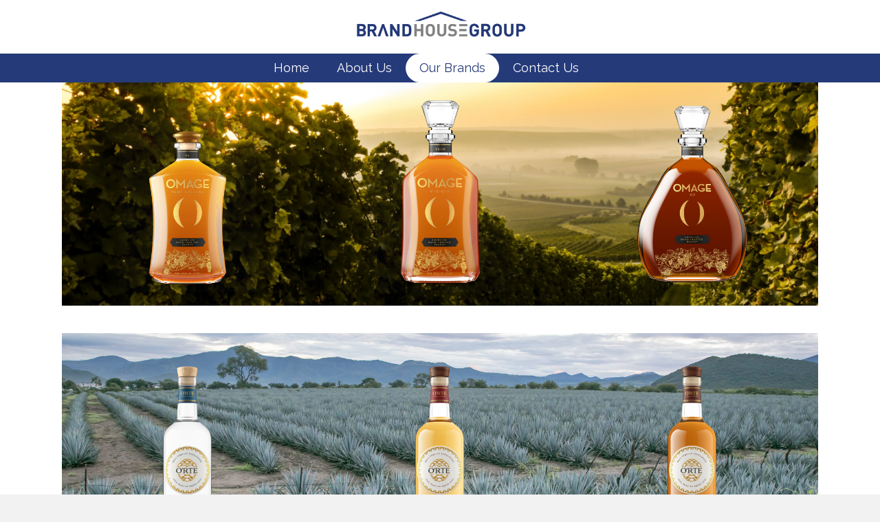

--- FILE ---
content_type: text/html; charset=UTF-8
request_url: https://thebrandhousegroup.com/our-brands/
body_size: 26660
content:
<!DOCTYPE html>
<html lang="en-US">
<head>
<meta charset="UTF-8" />
<meta name='viewport' content='width=device-width, initial-scale=1.0' />
<meta http-equiv='X-UA-Compatible' content='IE=edge' />
<link rel="profile" href="https://gmpg.org/xfn/11" />
<meta name='robots' content='index, follow, max-image-preview:large, max-snippet:-1, max-video-preview:-1' />
	<style>img:is([sizes="auto" i], [sizes^="auto," i]) { contain-intrinsic-size: 3000px 1500px }</style>
	
	<!-- This site is optimized with the Yoast SEO plugin v26.7 - https://yoast.com/wordpress/plugins/seo/ -->
	<title>Our Brands - Portfolio Of Brands - The Brand House Group</title>
	<meta name="description" content="Explore the diverse portfolio of brands under The Brand House Group. We cultivate brands that resonate with consumers. Call us." />
	<link rel="canonical" href="https://thebrandhousegroup.com/our-brands/" />
	<meta property="og:locale" content="en_US" />
	<meta property="og:type" content="article" />
	<meta property="og:title" content="Our Brands - Portfolio Of Brands - The Brand House Group" />
	<meta property="og:description" content="Explore the diverse portfolio of brands under The Brand House Group. We cultivate brands that resonate with consumers. Call us." />
	<meta property="og:url" content="https://thebrandhousegroup.com/our-brands/" />
	<meta property="og:site_name" content="The Brand House Group" />
	<meta property="article:modified_time" content="2024-03-26T20:03:57+00:00" />
	<meta property="og:image" content="https://thebrandhousegroup.com/wp-content/plugins/bb-plugin/img/pixel.png" />
	<meta name="twitter:card" content="summary_large_image" />
	<meta name="twitter:label1" content="Est. reading time" />
	<meta name="twitter:data1" content="6 minutes" />
	<script type="application/ld+json" class="yoast-schema-graph">{"@context":"https://schema.org","@graph":[{"@type":"WebPage","@id":"https://thebrandhousegroup.com/our-brands/","url":"https://thebrandhousegroup.com/our-brands/","name":"Our Brands - Portfolio Of Brands - The Brand House Group","isPartOf":{"@id":"https://thebrandhousegroup.com/#website"},"primaryImageOfPage":{"@id":"https://thebrandhousegroup.com/our-brands/#primaryimage"},"image":{"@id":"https://thebrandhousegroup.com/our-brands/#primaryimage"},"thumbnailUrl":"https://thebrandhousegroup.com/wp-content/plugins/bb-plugin/img/pixel.png","datePublished":"2022-03-23T02:48:32+00:00","dateModified":"2024-03-26T20:03:57+00:00","description":"Explore the diverse portfolio of brands under The Brand House Group. We cultivate brands that resonate with consumers. Call us.","breadcrumb":{"@id":"https://thebrandhousegroup.com/our-brands/#breadcrumb"},"inLanguage":"en-US","potentialAction":[{"@type":"ReadAction","target":["https://thebrandhousegroup.com/our-brands/"]}]},{"@type":"ImageObject","inLanguage":"en-US","@id":"https://thebrandhousegroup.com/our-brands/#primaryimage","url":"https://thebrandhousegroup.com/wp-content/plugins/bb-plugin/img/pixel.png","contentUrl":"https://thebrandhousegroup.com/wp-content/plugins/bb-plugin/img/pixel.png"},{"@type":"BreadcrumbList","@id":"https://thebrandhousegroup.com/our-brands/#breadcrumb","itemListElement":[{"@type":"ListItem","position":1,"name":"Home","item":"https://thebrandhousegroup.com/"},{"@type":"ListItem","position":2,"name":"Our Brands"}]},{"@type":"WebSite","@id":"https://thebrandhousegroup.com/#website","url":"https://thebrandhousegroup.com/","name":"The Brand House Group","description":"","potentialAction":[{"@type":"SearchAction","target":{"@type":"EntryPoint","urlTemplate":"https://thebrandhousegroup.com/?s={search_term_string}"},"query-input":{"@type":"PropertyValueSpecification","valueRequired":true,"valueName":"search_term_string"}}],"inLanguage":"en-US"}]}</script>
	<!-- / Yoast SEO plugin. -->


<link rel='dns-prefetch' href='//fonts.googleapis.com' />
<link href='https://fonts.gstatic.com' crossorigin rel='preconnect' />
<link rel="alternate" type="application/rss+xml" title="The Brand House Group &raquo; Feed" href="https://thebrandhousegroup.com/feed/" />
<link rel="alternate" type="application/rss+xml" title="The Brand House Group &raquo; Comments Feed" href="https://thebrandhousegroup.com/comments/feed/" />
<link rel="preload" href="https://thebrandhousegroup.com/wp-content/plugins/bb-plugin/fonts/fontawesome/5.15.4/webfonts/fa-brands-400.woff2" as="font" type="font/woff2" crossorigin="anonymous">
<script>
window._wpemojiSettings = {"baseUrl":"https:\/\/s.w.org\/images\/core\/emoji\/16.0.1\/72x72\/","ext":".png","svgUrl":"https:\/\/s.w.org\/images\/core\/emoji\/16.0.1\/svg\/","svgExt":".svg","source":{"concatemoji":"https:\/\/thebrandhousegroup.com\/wp-includes\/js\/wp-emoji-release.min.js?ver=6.8.3"}};
/*! This file is auto-generated */
!function(s,n){var o,i,e;function c(e){try{var t={supportTests:e,timestamp:(new Date).valueOf()};sessionStorage.setItem(o,JSON.stringify(t))}catch(e){}}function p(e,t,n){e.clearRect(0,0,e.canvas.width,e.canvas.height),e.fillText(t,0,0);var t=new Uint32Array(e.getImageData(0,0,e.canvas.width,e.canvas.height).data),a=(e.clearRect(0,0,e.canvas.width,e.canvas.height),e.fillText(n,0,0),new Uint32Array(e.getImageData(0,0,e.canvas.width,e.canvas.height).data));return t.every(function(e,t){return e===a[t]})}function u(e,t){e.clearRect(0,0,e.canvas.width,e.canvas.height),e.fillText(t,0,0);for(var n=e.getImageData(16,16,1,1),a=0;a<n.data.length;a++)if(0!==n.data[a])return!1;return!0}function f(e,t,n,a){switch(t){case"flag":return n(e,"\ud83c\udff3\ufe0f\u200d\u26a7\ufe0f","\ud83c\udff3\ufe0f\u200b\u26a7\ufe0f")?!1:!n(e,"\ud83c\udde8\ud83c\uddf6","\ud83c\udde8\u200b\ud83c\uddf6")&&!n(e,"\ud83c\udff4\udb40\udc67\udb40\udc62\udb40\udc65\udb40\udc6e\udb40\udc67\udb40\udc7f","\ud83c\udff4\u200b\udb40\udc67\u200b\udb40\udc62\u200b\udb40\udc65\u200b\udb40\udc6e\u200b\udb40\udc67\u200b\udb40\udc7f");case"emoji":return!a(e,"\ud83e\udedf")}return!1}function g(e,t,n,a){var r="undefined"!=typeof WorkerGlobalScope&&self instanceof WorkerGlobalScope?new OffscreenCanvas(300,150):s.createElement("canvas"),o=r.getContext("2d",{willReadFrequently:!0}),i=(o.textBaseline="top",o.font="600 32px Arial",{});return e.forEach(function(e){i[e]=t(o,e,n,a)}),i}function t(e){var t=s.createElement("script");t.src=e,t.defer=!0,s.head.appendChild(t)}"undefined"!=typeof Promise&&(o="wpEmojiSettingsSupports",i=["flag","emoji"],n.supports={everything:!0,everythingExceptFlag:!0},e=new Promise(function(e){s.addEventListener("DOMContentLoaded",e,{once:!0})}),new Promise(function(t){var n=function(){try{var e=JSON.parse(sessionStorage.getItem(o));if("object"==typeof e&&"number"==typeof e.timestamp&&(new Date).valueOf()<e.timestamp+604800&&"object"==typeof e.supportTests)return e.supportTests}catch(e){}return null}();if(!n){if("undefined"!=typeof Worker&&"undefined"!=typeof OffscreenCanvas&&"undefined"!=typeof URL&&URL.createObjectURL&&"undefined"!=typeof Blob)try{var e="postMessage("+g.toString()+"("+[JSON.stringify(i),f.toString(),p.toString(),u.toString()].join(",")+"));",a=new Blob([e],{type:"text/javascript"}),r=new Worker(URL.createObjectURL(a),{name:"wpTestEmojiSupports"});return void(r.onmessage=function(e){c(n=e.data),r.terminate(),t(n)})}catch(e){}c(n=g(i,f,p,u))}t(n)}).then(function(e){for(var t in e)n.supports[t]=e[t],n.supports.everything=n.supports.everything&&n.supports[t],"flag"!==t&&(n.supports.everythingExceptFlag=n.supports.everythingExceptFlag&&n.supports[t]);n.supports.everythingExceptFlag=n.supports.everythingExceptFlag&&!n.supports.flag,n.DOMReady=!1,n.readyCallback=function(){n.DOMReady=!0}}).then(function(){return e}).then(function(){var e;n.supports.everything||(n.readyCallback(),(e=n.source||{}).concatemoji?t(e.concatemoji):e.wpemoji&&e.twemoji&&(t(e.twemoji),t(e.wpemoji)))}))}((window,document),window._wpemojiSettings);
</script>
<style id='wp-emoji-styles-inline-css'>

	img.wp-smiley, img.emoji {
		display: inline !important;
		border: none !important;
		box-shadow: none !important;
		height: 1em !important;
		width: 1em !important;
		margin: 0 0.07em !important;
		vertical-align: -0.1em !important;
		background: none !important;
		padding: 0 !important;
	}
</style>
<link rel='stylesheet' id='wp-block-library-css' href='https://thebrandhousegroup.com/wp-includes/css/dist/block-library/style.min.css?ver=6.8.3' media='all' />
<style id='wp-block-library-theme-inline-css'>
.wp-block-audio :where(figcaption){color:#555;font-size:13px;text-align:center}.is-dark-theme .wp-block-audio :where(figcaption){color:#ffffffa6}.wp-block-audio{margin:0 0 1em}.wp-block-code{border:1px solid #ccc;border-radius:4px;font-family:Menlo,Consolas,monaco,monospace;padding:.8em 1em}.wp-block-embed :where(figcaption){color:#555;font-size:13px;text-align:center}.is-dark-theme .wp-block-embed :where(figcaption){color:#ffffffa6}.wp-block-embed{margin:0 0 1em}.blocks-gallery-caption{color:#555;font-size:13px;text-align:center}.is-dark-theme .blocks-gallery-caption{color:#ffffffa6}:root :where(.wp-block-image figcaption){color:#555;font-size:13px;text-align:center}.is-dark-theme :root :where(.wp-block-image figcaption){color:#ffffffa6}.wp-block-image{margin:0 0 1em}.wp-block-pullquote{border-bottom:4px solid;border-top:4px solid;color:currentColor;margin-bottom:1.75em}.wp-block-pullquote cite,.wp-block-pullquote footer,.wp-block-pullquote__citation{color:currentColor;font-size:.8125em;font-style:normal;text-transform:uppercase}.wp-block-quote{border-left:.25em solid;margin:0 0 1.75em;padding-left:1em}.wp-block-quote cite,.wp-block-quote footer{color:currentColor;font-size:.8125em;font-style:normal;position:relative}.wp-block-quote:where(.has-text-align-right){border-left:none;border-right:.25em solid;padding-left:0;padding-right:1em}.wp-block-quote:where(.has-text-align-center){border:none;padding-left:0}.wp-block-quote.is-large,.wp-block-quote.is-style-large,.wp-block-quote:where(.is-style-plain){border:none}.wp-block-search .wp-block-search__label{font-weight:700}.wp-block-search__button{border:1px solid #ccc;padding:.375em .625em}:where(.wp-block-group.has-background){padding:1.25em 2.375em}.wp-block-separator.has-css-opacity{opacity:.4}.wp-block-separator{border:none;border-bottom:2px solid;margin-left:auto;margin-right:auto}.wp-block-separator.has-alpha-channel-opacity{opacity:1}.wp-block-separator:not(.is-style-wide):not(.is-style-dots){width:100px}.wp-block-separator.has-background:not(.is-style-dots){border-bottom:none;height:1px}.wp-block-separator.has-background:not(.is-style-wide):not(.is-style-dots){height:2px}.wp-block-table{margin:0 0 1em}.wp-block-table td,.wp-block-table th{word-break:normal}.wp-block-table :where(figcaption){color:#555;font-size:13px;text-align:center}.is-dark-theme .wp-block-table :where(figcaption){color:#ffffffa6}.wp-block-video :where(figcaption){color:#555;font-size:13px;text-align:center}.is-dark-theme .wp-block-video :where(figcaption){color:#ffffffa6}.wp-block-video{margin:0 0 1em}:root :where(.wp-block-template-part.has-background){margin-bottom:0;margin-top:0;padding:1.25em 2.375em}
</style>
<style id='classic-theme-styles-inline-css'>
/*! This file is auto-generated */
.wp-block-button__link{color:#fff;background-color:#32373c;border-radius:9999px;box-shadow:none;text-decoration:none;padding:calc(.667em + 2px) calc(1.333em + 2px);font-size:1.125em}.wp-block-file__button{background:#32373c;color:#fff;text-decoration:none}
</style>
<style id='global-styles-inline-css'>
:root{--wp--preset--aspect-ratio--square: 1;--wp--preset--aspect-ratio--4-3: 4/3;--wp--preset--aspect-ratio--3-4: 3/4;--wp--preset--aspect-ratio--3-2: 3/2;--wp--preset--aspect-ratio--2-3: 2/3;--wp--preset--aspect-ratio--16-9: 16/9;--wp--preset--aspect-ratio--9-16: 9/16;--wp--preset--color--black: #000000;--wp--preset--color--cyan-bluish-gray: #abb8c3;--wp--preset--color--white: #ffffff;--wp--preset--color--pale-pink: #f78da7;--wp--preset--color--vivid-red: #cf2e2e;--wp--preset--color--luminous-vivid-orange: #ff6900;--wp--preset--color--luminous-vivid-amber: #fcb900;--wp--preset--color--light-green-cyan: #7bdcb5;--wp--preset--color--vivid-green-cyan: #00d084;--wp--preset--color--pale-cyan-blue: #8ed1fc;--wp--preset--color--vivid-cyan-blue: #0693e3;--wp--preset--color--vivid-purple: #9b51e0;--wp--preset--gradient--vivid-cyan-blue-to-vivid-purple: linear-gradient(135deg,rgba(6,147,227,1) 0%,rgb(155,81,224) 100%);--wp--preset--gradient--light-green-cyan-to-vivid-green-cyan: linear-gradient(135deg,rgb(122,220,180) 0%,rgb(0,208,130) 100%);--wp--preset--gradient--luminous-vivid-amber-to-luminous-vivid-orange: linear-gradient(135deg,rgba(252,185,0,1) 0%,rgba(255,105,0,1) 100%);--wp--preset--gradient--luminous-vivid-orange-to-vivid-red: linear-gradient(135deg,rgba(255,105,0,1) 0%,rgb(207,46,46) 100%);--wp--preset--gradient--very-light-gray-to-cyan-bluish-gray: linear-gradient(135deg,rgb(238,238,238) 0%,rgb(169,184,195) 100%);--wp--preset--gradient--cool-to-warm-spectrum: linear-gradient(135deg,rgb(74,234,220) 0%,rgb(151,120,209) 20%,rgb(207,42,186) 40%,rgb(238,44,130) 60%,rgb(251,105,98) 80%,rgb(254,248,76) 100%);--wp--preset--gradient--blush-light-purple: linear-gradient(135deg,rgb(255,206,236) 0%,rgb(152,150,240) 100%);--wp--preset--gradient--blush-bordeaux: linear-gradient(135deg,rgb(254,205,165) 0%,rgb(254,45,45) 50%,rgb(107,0,62) 100%);--wp--preset--gradient--luminous-dusk: linear-gradient(135deg,rgb(255,203,112) 0%,rgb(199,81,192) 50%,rgb(65,88,208) 100%);--wp--preset--gradient--pale-ocean: linear-gradient(135deg,rgb(255,245,203) 0%,rgb(182,227,212) 50%,rgb(51,167,181) 100%);--wp--preset--gradient--electric-grass: linear-gradient(135deg,rgb(202,248,128) 0%,rgb(113,206,126) 100%);--wp--preset--gradient--midnight: linear-gradient(135deg,rgb(2,3,129) 0%,rgb(40,116,252) 100%);--wp--preset--font-size--small: 13px;--wp--preset--font-size--medium: 20px;--wp--preset--font-size--large: 36px;--wp--preset--font-size--x-large: 42px;--wp--preset--spacing--20: 0.44rem;--wp--preset--spacing--30: 0.67rem;--wp--preset--spacing--40: 1rem;--wp--preset--spacing--50: 1.5rem;--wp--preset--spacing--60: 2.25rem;--wp--preset--spacing--70: 3.38rem;--wp--preset--spacing--80: 5.06rem;--wp--preset--shadow--natural: 6px 6px 9px rgba(0, 0, 0, 0.2);--wp--preset--shadow--deep: 12px 12px 50px rgba(0, 0, 0, 0.4);--wp--preset--shadow--sharp: 6px 6px 0px rgba(0, 0, 0, 0.2);--wp--preset--shadow--outlined: 6px 6px 0px -3px rgba(255, 255, 255, 1), 6px 6px rgba(0, 0, 0, 1);--wp--preset--shadow--crisp: 6px 6px 0px rgba(0, 0, 0, 1);}:where(.is-layout-flex){gap: 0.5em;}:where(.is-layout-grid){gap: 0.5em;}body .is-layout-flex{display: flex;}.is-layout-flex{flex-wrap: wrap;align-items: center;}.is-layout-flex > :is(*, div){margin: 0;}body .is-layout-grid{display: grid;}.is-layout-grid > :is(*, div){margin: 0;}:where(.wp-block-columns.is-layout-flex){gap: 2em;}:where(.wp-block-columns.is-layout-grid){gap: 2em;}:where(.wp-block-post-template.is-layout-flex){gap: 1.25em;}:where(.wp-block-post-template.is-layout-grid){gap: 1.25em;}.has-black-color{color: var(--wp--preset--color--black) !important;}.has-cyan-bluish-gray-color{color: var(--wp--preset--color--cyan-bluish-gray) !important;}.has-white-color{color: var(--wp--preset--color--white) !important;}.has-pale-pink-color{color: var(--wp--preset--color--pale-pink) !important;}.has-vivid-red-color{color: var(--wp--preset--color--vivid-red) !important;}.has-luminous-vivid-orange-color{color: var(--wp--preset--color--luminous-vivid-orange) !important;}.has-luminous-vivid-amber-color{color: var(--wp--preset--color--luminous-vivid-amber) !important;}.has-light-green-cyan-color{color: var(--wp--preset--color--light-green-cyan) !important;}.has-vivid-green-cyan-color{color: var(--wp--preset--color--vivid-green-cyan) !important;}.has-pale-cyan-blue-color{color: var(--wp--preset--color--pale-cyan-blue) !important;}.has-vivid-cyan-blue-color{color: var(--wp--preset--color--vivid-cyan-blue) !important;}.has-vivid-purple-color{color: var(--wp--preset--color--vivid-purple) !important;}.has-black-background-color{background-color: var(--wp--preset--color--black) !important;}.has-cyan-bluish-gray-background-color{background-color: var(--wp--preset--color--cyan-bluish-gray) !important;}.has-white-background-color{background-color: var(--wp--preset--color--white) !important;}.has-pale-pink-background-color{background-color: var(--wp--preset--color--pale-pink) !important;}.has-vivid-red-background-color{background-color: var(--wp--preset--color--vivid-red) !important;}.has-luminous-vivid-orange-background-color{background-color: var(--wp--preset--color--luminous-vivid-orange) !important;}.has-luminous-vivid-amber-background-color{background-color: var(--wp--preset--color--luminous-vivid-amber) !important;}.has-light-green-cyan-background-color{background-color: var(--wp--preset--color--light-green-cyan) !important;}.has-vivid-green-cyan-background-color{background-color: var(--wp--preset--color--vivid-green-cyan) !important;}.has-pale-cyan-blue-background-color{background-color: var(--wp--preset--color--pale-cyan-blue) !important;}.has-vivid-cyan-blue-background-color{background-color: var(--wp--preset--color--vivid-cyan-blue) !important;}.has-vivid-purple-background-color{background-color: var(--wp--preset--color--vivid-purple) !important;}.has-black-border-color{border-color: var(--wp--preset--color--black) !important;}.has-cyan-bluish-gray-border-color{border-color: var(--wp--preset--color--cyan-bluish-gray) !important;}.has-white-border-color{border-color: var(--wp--preset--color--white) !important;}.has-pale-pink-border-color{border-color: var(--wp--preset--color--pale-pink) !important;}.has-vivid-red-border-color{border-color: var(--wp--preset--color--vivid-red) !important;}.has-luminous-vivid-orange-border-color{border-color: var(--wp--preset--color--luminous-vivid-orange) !important;}.has-luminous-vivid-amber-border-color{border-color: var(--wp--preset--color--luminous-vivid-amber) !important;}.has-light-green-cyan-border-color{border-color: var(--wp--preset--color--light-green-cyan) !important;}.has-vivid-green-cyan-border-color{border-color: var(--wp--preset--color--vivid-green-cyan) !important;}.has-pale-cyan-blue-border-color{border-color: var(--wp--preset--color--pale-cyan-blue) !important;}.has-vivid-cyan-blue-border-color{border-color: var(--wp--preset--color--vivid-cyan-blue) !important;}.has-vivid-purple-border-color{border-color: var(--wp--preset--color--vivid-purple) !important;}.has-vivid-cyan-blue-to-vivid-purple-gradient-background{background: var(--wp--preset--gradient--vivid-cyan-blue-to-vivid-purple) !important;}.has-light-green-cyan-to-vivid-green-cyan-gradient-background{background: var(--wp--preset--gradient--light-green-cyan-to-vivid-green-cyan) !important;}.has-luminous-vivid-amber-to-luminous-vivid-orange-gradient-background{background: var(--wp--preset--gradient--luminous-vivid-amber-to-luminous-vivid-orange) !important;}.has-luminous-vivid-orange-to-vivid-red-gradient-background{background: var(--wp--preset--gradient--luminous-vivid-orange-to-vivid-red) !important;}.has-very-light-gray-to-cyan-bluish-gray-gradient-background{background: var(--wp--preset--gradient--very-light-gray-to-cyan-bluish-gray) !important;}.has-cool-to-warm-spectrum-gradient-background{background: var(--wp--preset--gradient--cool-to-warm-spectrum) !important;}.has-blush-light-purple-gradient-background{background: var(--wp--preset--gradient--blush-light-purple) !important;}.has-blush-bordeaux-gradient-background{background: var(--wp--preset--gradient--blush-bordeaux) !important;}.has-luminous-dusk-gradient-background{background: var(--wp--preset--gradient--luminous-dusk) !important;}.has-pale-ocean-gradient-background{background: var(--wp--preset--gradient--pale-ocean) !important;}.has-electric-grass-gradient-background{background: var(--wp--preset--gradient--electric-grass) !important;}.has-midnight-gradient-background{background: var(--wp--preset--gradient--midnight) !important;}.has-small-font-size{font-size: var(--wp--preset--font-size--small) !important;}.has-medium-font-size{font-size: var(--wp--preset--font-size--medium) !important;}.has-large-font-size{font-size: var(--wp--preset--font-size--large) !important;}.has-x-large-font-size{font-size: var(--wp--preset--font-size--x-large) !important;}
:where(.wp-block-post-template.is-layout-flex){gap: 1.25em;}:where(.wp-block-post-template.is-layout-grid){gap: 1.25em;}
:where(.wp-block-columns.is-layout-flex){gap: 2em;}:where(.wp-block-columns.is-layout-grid){gap: 2em;}
:root :where(.wp-block-pullquote){font-size: 1.5em;line-height: 1.6;}
</style>
<link rel='stylesheet' id='font-awesome-5-css' href='https://thebrandhousegroup.com/wp-content/plugins/bb-plugin/fonts/fontawesome/5.15.4/css/all.min.css?ver=2.7.4.4' media='all' />
<link rel='stylesheet' id='jquery-magnificpopup-css' href='https://thebrandhousegroup.com/wp-content/plugins/bb-plugin/css/jquery.magnificpopup.min.css?ver=2.7.4.4' media='all' />
<link rel='stylesheet' id='fl-builder-layout-248-css' href='https://thebrandhousegroup.com/wp-content/uploads/bb-plugin/cache/248-layout.css?ver=5d0462754e238e193bb07a26db3f1280' media='all' />
<link rel='stylesheet' id='wp-components-css' href='https://thebrandhousegroup.com/wp-includes/css/dist/components/style.min.css?ver=6.8.3' media='all' />
<link rel='stylesheet' id='godaddy-styles-css' href='https://thebrandhousegroup.com/wp-content/mu-plugins/vendor/wpex/godaddy-launch/includes/Dependencies/GoDaddy/Styles/build/latest.css?ver=2.0.2' media='all' />
<link rel='stylesheet' id='font-awesome-css' href='https://thebrandhousegroup.com/wp-content/plugins/bb-plugin/fonts/fontawesome/5.15.4/css/v4-shims.min.css?ver=2.7.4.4' media='all' />
<link rel='stylesheet' id='fl-builder-layout-bundle-74fe8a6080c94dbab4c01d39a405b732-css' href='https://thebrandhousegroup.com/wp-content/uploads/bb-plugin/cache/74fe8a6080c94dbab4c01d39a405b732-layout-bundle.css?ver=2.7.4.4-1.4.9.2' media='all' />
<link rel='stylesheet' id='bootstrap-4-css' href='https://thebrandhousegroup.com/wp-content/themes/bb-theme/css/bootstrap-4.min.css?ver=1.7.11' media='all' />
<link rel='stylesheet' id='fl-automator-skin-css' href='https://thebrandhousegroup.com/wp-content/uploads/bb-theme/skin-626c25102861a.css?ver=1.7.11' media='all' />
<link rel='stylesheet' id='pp-animate-css' href='https://thebrandhousegroup.com/wp-content/plugins/bbpowerpack/assets/css/animate.min.css?ver=3.5.1' media='all' />
<link rel='stylesheet' id='fl-builder-google-fonts-4330ec3705c44e2189bc1345c6cccf27-css' href='//fonts.googleapis.com/css?family=Raleway%3A300%2C400%2C700%2C400%7CRoboto%3A700&#038;ver=6.8.3' media='all' />
<script src="https://thebrandhousegroup.com/wp-includes/js/jquery/jquery.min.js?ver=3.7.1" id="jquery-core-js"></script>
<script src="https://thebrandhousegroup.com/wp-includes/js/jquery/jquery-migrate.min.js?ver=3.4.1" id="jquery-migrate-js"></script>
<script src="https://thebrandhousegroup.com/wp-content/plugins/wp-smush-pro/app/assets/js/smush-lazy-load.min.js?ver=3.9.8" id="smush-lazy-load-js"></script>
<link rel="https://api.w.org/" href="https://thebrandhousegroup.com/wp-json/" /><link rel="alternate" title="JSON" type="application/json" href="https://thebrandhousegroup.com/wp-json/wp/v2/pages/248" /><link rel="EditURI" type="application/rsd+xml" title="RSD" href="https://thebrandhousegroup.com/xmlrpc.php?rsd" />
<link rel='shortlink' href='https://thebrandhousegroup.com/?p=248' />
<link rel="alternate" title="oEmbed (JSON)" type="application/json+oembed" href="https://thebrandhousegroup.com/wp-json/oembed/1.0/embed?url=https%3A%2F%2Fthebrandhousegroup.com%2Four-brands%2F" />
<link rel="alternate" title="oEmbed (XML)" type="text/xml+oembed" href="https://thebrandhousegroup.com/wp-json/oembed/1.0/embed?url=https%3A%2F%2Fthebrandhousegroup.com%2Four-brands%2F&#038;format=xml" />
		<script>
			var bb_powerpack = {
				search_term: '',
				version: '2.34.6',
				getAjaxUrl: function() { return atob( 'aHR0cHM6Ly90aGVicmFuZGhvdXNlZ3JvdXAuY29tL3dwLWFkbWluL2FkbWluLWFqYXgucGhw' ); },
				callback: function() {}
			};
		</script>
				<script>
			document.documentElement.className = document.documentElement.className.replace( 'no-js', 'js' );
		</script>
		<style>.recentcomments a{display:inline !important;padding:0 !important;margin:0 !important;}</style><link rel="icon" href="https://thebrandhousegroup.com/wp-content/uploads/2019/03/fav.png" sizes="32x32" />
<link rel="icon" href="https://thebrandhousegroup.com/wp-content/uploads/2019/03/fav.png" sizes="192x192" />
<link rel="apple-touch-icon" href="https://thebrandhousegroup.com/wp-content/uploads/2019/03/fav.png" />
<meta name="msapplication-TileImage" content="https://thebrandhousegroup.com/wp-content/uploads/2019/03/fav.png" />
		<style id="wp-custom-css">
			


/*------------------------------------
            NEW
--------------------------------------*/
.fl-node-623a8f159c3de .pp-gallery-filters-toggle {
    display: block;
    background-color: #fafafa;
    display: none;
}
.fl-node-623c3be4f0efe .pp-gallery-filters-toggle {
    display: block;
    background-color: #fafafa;
    display: none;
}
.fl-node-623c3bec31cf4 .pp-gallery-filters-toggle {
    display: block;
    background-color: #fafafa;
    display: none;
}
.fl-node-623c473bdf0fa .pp-gallery-filters-toggle {
    display: block;
    background-color: #fafafa;
    display: none;
}
.fl-node-623c46b88e33f .pp-gallery-filters-toggle {
    display: block;
    background-color: #fafafa;
    display: none;
}
.fl-node-623c3c67733f3 .pp-gallery-filters-toggle {
    display: block;
    background-color: #fafafa;
    display: none;
}
div.gform_confirmation_message {
    font-size: 18px;
    text-align: center;
}

.fl-row.fl-row-full-width.fl-row-bg-none.fl-node-5c9c9584a19f7 {
    display: none;
}
i.fas.fa-bullseye {
    font-size: 16px;
    padding-right: 5px;
}
.gform_wrapper textarea.small{
	height:150px !important;
}
/* .pp-advanced-menu .menu > li > a:hover{
	padding-top: 8px;
    padding-right: 20px;
    padding-bottom: 8px;
    padding-left: 20px;
} */
.fl-node-5c9b565b3aa01 .pp-advanced-menu .menu > li > a {
	padding-top: 8px;
    padding-right: 20px;
    padding-bottom: 8px;
    padding-left: 20px;
}
.pp-advanced-menu .menu > li > a{
	border-radius:40px;
}


@media only screen and (min-width: 1500px){
#home-hero > .fl-row-content-wrap {
    background-position: center -115px!important;
}
}

/*------------------------------------
            FOOTER
--------------------------------------*/







/*------------------------------------
            (max-width: 1024px)
--------------------------------------*/

@media screen and (max-width: 1024px) {



}


/*------------------------------------
            (max-width: 768px)
--------------------------------------*/
/*Font Size Start*/
@media only screen and (max-width:768px) {
h1.heading-title, h1.heading-title a {
    font-size: 28px !important;
}
h2.heading-title, h2.heading-title a {
    font-size: 25px !important;
}
h3.heading-title, h3.heading-title a {
    font-size: 23px !important;
}
h4.heading-title, h4.heading-title a {
    font-size: 22px !important;
}
h5.heading-title, h5.heading-title a {
    font-size: 20px !important;
}
	.fl-builder-content[data-overlay="1"]:not(.fl-theme-builder-header-sticky) {
    position: relative;
    width: 100%;
    z-index: 100;
}
	.fl-col-small {
      max-width: 100%;
  }
ul#menu-main {
	margin-top:0px;
}
	.fl-module.fl-module-pp-advanced-menu.fl-node-5c9b573fe8590 li a {
		display:inline-block;
}
	.fl-module.fl-module-html.fl-node-5c9b56a1749fe div {
    text-align: center !important;
}
}


/*------------------------------------
            (max-width: 480px)
--------------------------------------*/


@media only screen and (max-width:480px) {
input#gform_submit_button_1 {
	line-height:1;
}


}		</style>
		</head>
<body class="wp-singular page-template-default page page-id-248 wp-theme-bb-theme fl-builder fl-theme-builder-header fl-theme-builder-header-header fl-theme-builder-footer fl-theme-builder-footer-footer fl-framework-bootstrap-4 fl-preset-default fl-full-width fl-scroll-to-top fl-search-active" itemscope="itemscope" itemtype="https://schema.org/WebPage">
<a aria-label="Skip to content" class="fl-screen-reader-text" href="#fl-main-content">Skip to content</a><div class="fl-page">
	<header class="fl-builder-content fl-builder-content-11 fl-builder-global-templates-locked" data-post-id="11" data-type="header" data-sticky="0" data-sticky-on="" data-sticky-breakpoint="medium" data-shrink="0" data-overlay="1" data-overlay-bg="default" data-shrink-image-height="50px" role="banner" itemscope="itemscope" itemtype="http://schema.org/WPHeader"><div id="head3header" class="fl-row fl-row-full-width fl-row-bg-color fl-node-5c9b556717a29 fl-row-default-height fl-row-align-center" data-node="5c9b556717a29">
	<div class="fl-row-content-wrap">
		<div class="uabb-row-separator uabb-top-row-separator" >
</div>
						<div class="fl-row-content fl-row-fixed-width fl-node-content">
		
<div class="fl-col-group fl-node-5c9b556717a34 fl-col-group-equal-height fl-col-group-align-center fl-col-group-custom-width" data-node="5c9b556717a34">
			<div class="fl-col fl-node-5cb4c88d1833f fl-col-small" data-node="5cb4c88d1833f">
	<div class="fl-col-content fl-node-content"></div>
</div>
			<div class="fl-col fl-node-5c9b556717a37 fl-col-small fl-col-small-custom-width" data-node="5c9b556717a37">
	<div class="fl-col-content fl-node-content"><div class="fl-module fl-module-pp-image fl-node-623a8913d5155" data-node="623a8913d5155">
	<div class="fl-module-content fl-node-content">
		<div class="pp-photo-container">
	<div class="pp-photo pp-photo-align-left pp-photo-align-responsive-center" itemscope itemtype="http://schema.org/ImageObject">
		<div class="pp-photo-content">
			<div class="pp-photo-content-inner">
								<a href="https://thebrandhousegroup.com" target="_self" itemprop="url">
									<img decoding="async"   alt="A green background with the word house written in grey." itemprop="image" height="96" width="400" data-srcset="https://thebrandhousegroup.com/wp-content/uploads/2019/03/logodfd-1.png 400w, https://thebrandhousegroup.com/wp-content/uploads/2019/03/logodfd-1-300x72.png 300w"  title="logodfd (1)" data-src="https://thebrandhousegroup.com/wp-content/uploads/2019/03/logodfd-1.png" data-sizes="(max-width: 400px) 100vw, 400px" class="pp-photo-img wp-image-246 size-full lazyload" src="[data-uri]" /><noscript><img decoding="async" class="pp-photo-img wp-image-246 size-full" src="https://thebrandhousegroup.com/wp-content/uploads/2019/03/logodfd-1.png" alt="A green background with the word house written in grey." itemprop="image" height="96" width="400" srcset="https://thebrandhousegroup.com/wp-content/uploads/2019/03/logodfd-1.png 400w, https://thebrandhousegroup.com/wp-content/uploads/2019/03/logodfd-1-300x72.png 300w" sizes="(max-width: 400px) 100vw, 400px" title="logodfd (1)"  /></noscript>
					<div class="pp-overlay-bg"></div>
													</a>
							</div>
					</div>
	</div>
</div>
	</div>
</div>
</div>
</div>
				</div>
		</div>
	</div>
</div>
<div id="head3menurow" class="fl-row fl-row-full-width fl-row-bg-color fl-node-5c9b556717a3b fl-row-default-height fl-row-align-center" data-node="5c9b556717a3b">
	<div class="fl-row-content-wrap">
		<div class="uabb-row-separator uabb-top-row-separator" >
</div>
						<div class="fl-row-content fl-row-fixed-width fl-node-content">
		
<div class="fl-col-group fl-node-5c9b556717a3c fl-col-group-equal-height fl-col-group-align-center fl-col-group-custom-width" data-node="5c9b556717a3c">
			<div class="fl-col fl-node-0kg3otxuljer" data-node="0kg3otxuljer">
	<div class="fl-col-content fl-node-content"><div class="fl-module fl-module-pp-advanced-menu fl-node-5c9b565b3aa01" data-node="5c9b565b3aa01">
	<div class="fl-module-content fl-node-content">
		<div class="pp-advanced-menu pp-advanced-menu-accordion-collapse pp-menu-default pp-menu-align-left pp-menu-position-below">
   				<div class="pp-advanced-menu-mobile">
			<button class="pp-advanced-menu-mobile-toggle hamburger-label" tabindex="0" aria-label="Menu">
				<div class="pp-hamburger"><div class="pp-hamburger-box"><div class="pp-hamburger-inner"></div></div></div><span class="pp-advanced-menu-mobile-toggle-label">Menu</span>			</button>
			</div>
			   	<div class="pp-clear"></div>
	<nav class="pp-menu-nav" aria-label="main" itemscope="itemscope" itemtype="https://schema.org/SiteNavigationElement">
		
		<ul id="menu-main" class="menu pp-advanced-menu-horizontal pp-toggle-arrows"><li id="menu-item-10" class="menu-item menu-item-type-post_type menu-item-object-page menu-item-home"><a href="https://thebrandhousegroup.com/"><span class="menu-item-text">Home</span></a></li><li id="menu-item-45" class="menu-item menu-item-type-post_type menu-item-object-page"><a href="https://thebrandhousegroup.com/about-us/"><span class="menu-item-text">About Us</span></a></li><li id="menu-item-249" class="menu-item menu-item-type-post_type menu-item-object-page current-menu-item page_item page-item-248 current_page_item"><a href="https://thebrandhousegroup.com/our-brands/" aria-current="page"><span class="menu-item-text">Our Brands</span></a></li><li id="menu-item-80" class="contactus menu-item menu-item-type-custom menu-item-object-custom"><a href="#"><span class="menu-item-text">Contact Us</span></a></li></ul>
			</nav>
</div>
	</div>
</div>
</div>
</div>
				</div>
		</div>
	</div>
</div>
</header><div class="uabb-js-breakpoint" style="display: none;"></div>	<div id="fl-main-content" class="fl-page-content" itemprop="mainContentOfPage" role="main">

		
<div class="fl-content-full container">
	<div class="row">
		<div class="fl-content col-md-12">
			<article class="fl-post post-248 page type-page status-publish hentry" id="fl-post-248" itemscope="itemscope" itemtype="https://schema.org/CreativeWork">

			<div class="fl-post-content clearfix" itemprop="text">
		<div class="fl-builder-content fl-builder-content-248 fl-builder-content-primary fl-builder-global-templates-locked" data-post-id="248"><div class="fl-row fl-row-full-width fl-row-bg-none fl-node-623b6e8f7274a fl-row-default-height fl-row-align-center" data-node="623b6e8f7274a">
	<div class="fl-row-content-wrap">
		<div class="uabb-row-separator uabb-top-row-separator" >
</div>
						<div class="fl-row-content fl-row-fixed-width fl-node-content">
		
<div class="fl-col-group fl-node-623b6e8f78cb3" data-node="623b6e8f78cb3">
			<div class="fl-col fl-node-623b6e8f78e06" data-node="623b6e8f78e06">
	<div class="fl-col-content fl-node-content"></div>
</div>
	</div>

<div class="fl-col-group fl-node-623b6eb4b04d4" data-node="623b6eb4b04d4">
			<div class="fl-col fl-node-623b6e1c76488" data-node="623b6e1c76488">
	<div class="fl-col-content fl-node-content"></div>
</div>
	</div>

<div class="fl-col-group fl-node-623b6ebb03f28" data-node="623b6ebb03f28">
			<div class="fl-col fl-node-623b6e506324e" data-node="623b6e506324e">
	<div class="fl-col-content fl-node-content"></div>
</div>
	</div>

<div class="fl-col-group fl-node-623b722d26373" data-node="623b722d26373">
			<div class="fl-col fl-node-623b6e58813e5" data-node="623b6e58813e5">
	<div class="fl-col-content fl-node-content"><div class="fl-module fl-module-photo fl-node-623b7250f2ca8" data-node="623b7250f2ca8">
	<div class="fl-module-content fl-node-content">
		<div class="fl-photo fl-photo-align-center" itemscope itemtype="https://schema.org/ImageObject">
	<div class="fl-photo-content fl-photo-img-png">
				<img decoding="async"  src="https://thebrandhousegroup.com/wp-content/plugins/bb-plugin/img/pixel.png" alt="" itemprop="image" class="fl-photo-img no-lazyload" />
					</div>
	</div>
	</div>
</div>
</div>
</div>
	</div>
		</div>
	</div>
</div>
<div class="fl-row fl-row-full-width fl-row-bg-none fl-node-5uo2mz0rlxqg fl-row-default-height fl-row-align-center" data-node="5uo2mz0rlxqg">
	<div class="fl-row-content-wrap">
		<div class="uabb-row-separator uabb-top-row-separator" >
</div>
						<div class="fl-row-content fl-row-fixed-width fl-node-content">
		
<div class="fl-col-group fl-node-yxgl3j95ofpa" data-node="yxgl3j95ofpa">
			<div class="fl-col fl-node-4o3vfpn6yb0h fl-col-has-cols" data-node="4o3vfpn6yb0h">
	<div class="fl-col-content fl-node-content">
<div class="fl-col-group fl-node-stknex3z7b2c fl-col-group-nested" data-node="stknex3z7b2c">
			<div class="fl-col fl-node-a5p7s14tqxef fl-col-small" data-node="a5p7s14tqxef">
	<div class="fl-col-content fl-node-content"><div class="fl-module fl-module-photo fl-node-e4w50sh28t9k" data-node="e4w50sh28t9k">
	<div class="fl-module-content fl-node-content">
		<div class="fl-photo fl-photo-align-center" itemscope itemtype="https://schema.org/ImageObject">
	<div class="fl-photo-content fl-photo-img-png">
				<a href="https://thebrandhousegroup.com/wp-content/uploads/2023/01/OUTSHINERY-Oneill-Omage-VS-Brandy.png" target="_self" itemprop="url">
				<img fetchpriority="high" decoding="async"  src="https://thebrandhousegroup.com/wp-content/uploads/2023/01/OUTSHINERY-Oneill-Omage-VS-Brandy.png" alt="A bottle of omage whiskey" itemprop="image" height="1080" width="720" title="OUTSHINERY-Oneill-Omage-VS-Brandy" srcset="https://thebrandhousegroup.com/wp-content/uploads/2023/01/OUTSHINERY-Oneill-Omage-VS-Brandy.png 720w, https://thebrandhousegroup.com/wp-content/uploads/2023/01/OUTSHINERY-Oneill-Omage-VS-Brandy-200x300.png 200w, https://thebrandhousegroup.com/wp-content/uploads/2023/01/OUTSHINERY-Oneill-Omage-VS-Brandy-683x1024.png 683w, https://thebrandhousegroup.com/wp-content/uploads/2023/01/OUTSHINERY-Oneill-Omage-VS-Brandy-768x1152.png 768w, https://thebrandhousegroup.com/wp-content/uploads/2023/01/OUTSHINERY-Oneill-Omage-VS-Brandy-1024x1536.png 1024w, https://thebrandhousegroup.com/wp-content/uploads/2023/01/OUTSHINERY-Oneill-Omage-VS-Brandy-1365x2048.png 1365w" sizes="(max-width: 720px) 100vw, 720px" class="fl-photo-img wp-image-426 size-full no-lazyload" />
				</a>
					</div>
	</div>
	</div>
</div>
</div>
</div>
			<div class="fl-col fl-node-4bl2zjurn3dk fl-col-small" data-node="4bl2zjurn3dk">
	<div class="fl-col-content fl-node-content"><div class="fl-module fl-module-photo fl-node-x9hsqtw0ordl" data-node="x9hsqtw0ordl">
	<div class="fl-module-content fl-node-content">
		<div class="fl-photo fl-photo-align-center" itemscope itemtype="https://schema.org/ImageObject">
	<div class="fl-photo-content fl-photo-img-png">
				<a href="https://thebrandhousegroup.com/wp-content/uploads/2023/01/OUTSHINERY-Oneill-Omage-VSOP-Brandy.png" target="_self" itemprop="url">
				<img decoding="async"  src="https://thebrandhousegroup.com/wp-content/uploads/2023/01/OUTSHINERY-Oneill-Omage-VSOP-Brandy.png" alt="A bottle of omage liquor is shown." itemprop="image" height="1080" width="720" title="OUTSHINERY-Oneill-Omage-VSOP-Brandy" srcset="https://thebrandhousegroup.com/wp-content/uploads/2023/01/OUTSHINERY-Oneill-Omage-VSOP-Brandy.png 720w, https://thebrandhousegroup.com/wp-content/uploads/2023/01/OUTSHINERY-Oneill-Omage-VSOP-Brandy-200x300.png 200w, https://thebrandhousegroup.com/wp-content/uploads/2023/01/OUTSHINERY-Oneill-Omage-VSOP-Brandy-683x1024.png 683w, https://thebrandhousegroup.com/wp-content/uploads/2023/01/OUTSHINERY-Oneill-Omage-VSOP-Brandy-768x1152.png 768w, https://thebrandhousegroup.com/wp-content/uploads/2023/01/OUTSHINERY-Oneill-Omage-VSOP-Brandy-1024x1536.png 1024w, https://thebrandhousegroup.com/wp-content/uploads/2023/01/OUTSHINERY-Oneill-Omage-VSOP-Brandy-1365x2048.png 1365w" sizes="(max-width: 720px) 100vw, 720px" class="fl-photo-img wp-image-427 size-full no-lazyload" />
				</a>
					</div>
	</div>
	</div>
</div>
</div>
</div>
			<div class="fl-col fl-node-w9rinpy53edk fl-col-small" data-node="w9rinpy53edk">
	<div class="fl-col-content fl-node-content"><div class="fl-module fl-module-photo fl-node-w2npe1j7tmvk" data-node="w2npe1j7tmvk">
	<div class="fl-module-content fl-node-content">
		<div class="fl-photo fl-photo-crop-square fl-photo-align-center" itemscope itemtype="https://schema.org/ImageObject">
	<div class="fl-photo-content fl-photo-img-png">
				<a href="https://thebrandhousegroup.com/wp-content/uploads/2023/01/Omage-XO-Brandy-updated-1.png" target="_self" itemprop="url">
				<img decoding="async"  src="https://thebrandhousegroup.com/wp-content/uploads/bb-plugin/cache/Omage-XO-Brandy-updated-1-square-23b17336fae444f769d50417648ae4cf-w2npe1j7tmvk.png" alt="A bottle of omage is shown in this picture." itemprop="image" height="1080" width="1080" title="Omage-XO-Brandy-updated (1)" class="fl-photo-img wp-image-431 size-full no-lazyload" />
				</a>
					</div>
	</div>
	</div>
</div>
</div>
</div>
	</div>
</div>
</div>
	</div>
		</div>
	</div>
</div>
<div class="fl-row fl-row-full-width fl-row-bg-none fl-node-d6pum1w0rcjh fl-row-default-height fl-row-align-center" data-node="d6pum1w0rcjh">
	<div class="fl-row-content-wrap">
		<div class="uabb-row-separator uabb-top-row-separator" >
</div>
						<div class="fl-row-content fl-row-fixed-width fl-node-content">
		
<div class="fl-col-group fl-node-v1lmd4kowhb3" data-node="v1lmd4kowhb3">
			<div class="fl-col fl-node-dyutpewal7ri fl-col-has-cols" data-node="dyutpewal7ri">
	<div class="fl-col-content fl-node-content">
<div class="fl-col-group fl-node-rdctpjh893ao fl-col-group-nested" data-node="rdctpjh893ao">
			<div class="fl-col fl-node-sui41cod9j02 fl-col-small" data-node="sui41cod9j02">
	<div class="fl-col-content fl-node-content"><div class="fl-module fl-module-photo fl-node-r2ql5f9zsc4w" data-node="r2ql5f9zsc4w">
	<div class="fl-module-content fl-node-content">
		<div class="fl-photo fl-photo-align-center" itemscope itemtype="https://schema.org/ImageObject">
	<div class="fl-photo-content fl-photo-img-png">
				<a href="https://thebrandhousegroup.com/wp-content/uploads/2023/01/Tequila-Blanco-2021.png" target="_self" itemprop="url">
				<img decoding="async"  src="https://thebrandhousegroup.com/wp-content/uploads/2023/01/Tequila-Blanco-2021.png" alt="A bottle of white liquid with gold foil." itemprop="image" height="1080" width="324" title="Tequila-Blanco-2021" srcset="https://thebrandhousegroup.com/wp-content/uploads/2023/01/Tequila-Blanco-2021.png 324w, https://thebrandhousegroup.com/wp-content/uploads/2023/01/Tequila-Blanco-2021-90x300.png 90w, https://thebrandhousegroup.com/wp-content/uploads/2023/01/Tequila-Blanco-2021-307x1024.png 307w, https://thebrandhousegroup.com/wp-content/uploads/2023/01/Tequila-Blanco-2021-768x2560.png 768w, https://thebrandhousegroup.com/wp-content/uploads/2023/01/Tequila-Blanco-2021-461x1536.png 461w, https://thebrandhousegroup.com/wp-content/uploads/2023/01/Tequila-Blanco-2021-614x2048.png 614w" sizes="(max-width: 324px) 100vw, 324px" class="fl-photo-img wp-image-414 size-full no-lazyload" />
				</a>
					</div>
	</div>
	</div>
</div>
</div>
</div>
			<div class="fl-col fl-node-us0bxkq1d49m fl-col-small" data-node="us0bxkq1d49m">
	<div class="fl-col-content fl-node-content"><div class="fl-module fl-module-photo fl-node-hnxmfi68jtsc" data-node="hnxmfi68jtsc">
	<div class="fl-module-content fl-node-content">
		<div class="fl-photo fl-photo-align-center" itemscope itemtype="https://schema.org/ImageObject">
	<div class="fl-photo-content fl-photo-img-png">
				<a href="https://thebrandhousegroup.com/wp-content/uploads/2023/01/ORTE-Tequila-Reposado-1892a04-1.png" target="_self" itemprop="url">
				<img decoding="async"  src="https://thebrandhousegroup.com/wp-content/uploads/2023/01/ORTE-Tequila-Reposado-1892a04-1.png" alt="A bottle of orte tequila." itemprop="image" height="1080" width="324" title="ORTE-Tequila-Reposado-1892a04 (1)" srcset="https://thebrandhousegroup.com/wp-content/uploads/2023/01/ORTE-Tequila-Reposado-1892a04-1.png 324w, https://thebrandhousegroup.com/wp-content/uploads/2023/01/ORTE-Tequila-Reposado-1892a04-1-90x300.png 90w, https://thebrandhousegroup.com/wp-content/uploads/2023/01/ORTE-Tequila-Reposado-1892a04-1-307x1024.png 307w, https://thebrandhousegroup.com/wp-content/uploads/2023/01/ORTE-Tequila-Reposado-1892a04-1-768x2560.png 768w, https://thebrandhousegroup.com/wp-content/uploads/2023/01/ORTE-Tequila-Reposado-1892a04-1-461x1536.png 461w, https://thebrandhousegroup.com/wp-content/uploads/2023/01/ORTE-Tequila-Reposado-1892a04-1-614x2048.png 614w" sizes="(max-width: 324px) 100vw, 324px" class="fl-photo-img wp-image-415 size-full no-lazyload" />
				</a>
					</div>
	</div>
	</div>
</div>
</div>
</div>
			<div class="fl-col fl-node-hvzt5w8q9aps fl-col-small" data-node="hvzt5w8q9aps">
	<div class="fl-col-content fl-node-content"><div class="fl-module fl-module-photo fl-node-eldzp0s7c4jf" data-node="eldzp0s7c4jf">
	<div class="fl-module-content fl-node-content">
		<div class="fl-photo fl-photo-align-center" itemscope itemtype="https://schema.org/ImageObject">
	<div class="fl-photo-content fl-photo-img-png">
				<a href="https://thebrandhousegroup.com/wp-content/uploads/2023/01/Tequila-Anejo-2021-2.png" target="_self" itemprop="url">
				<img decoding="async"  src="https://thebrandhousegroup.com/wp-content/uploads/2023/01/Tequila-Anejo-2021-2.png" alt="A bottle of orte wine with the label on it." itemprop="image" height="1080" width="324" title="Tequila-Anejo-2021-2" srcset="https://thebrandhousegroup.com/wp-content/uploads/2023/01/Tequila-Anejo-2021-2.png 324w, https://thebrandhousegroup.com/wp-content/uploads/2023/01/Tequila-Anejo-2021-2-90x300.png 90w, https://thebrandhousegroup.com/wp-content/uploads/2023/01/Tequila-Anejo-2021-2-307x1024.png 307w, https://thebrandhousegroup.com/wp-content/uploads/2023/01/Tequila-Anejo-2021-2-768x2560.png 768w, https://thebrandhousegroup.com/wp-content/uploads/2023/01/Tequila-Anejo-2021-2-461x1536.png 461w, https://thebrandhousegroup.com/wp-content/uploads/2023/01/Tequila-Anejo-2021-2-614x2048.png 614w" sizes="(max-width: 324px) 100vw, 324px" class="fl-photo-img wp-image-413 size-full no-lazyload" />
				</a>
					</div>
	</div>
	</div>
</div>
</div>
</div>
	</div>
</div>
</div>
	</div>
		</div>
	</div>
</div>
<div class="fl-row fl-row-full-width fl-row-bg-none fl-node-scqzmh5tni4a fl-row-default-height fl-row-align-center" data-node="scqzmh5tni4a">
	<div class="fl-row-content-wrap">
		<div class="uabb-row-separator uabb-top-row-separator" >
</div>
						<div class="fl-row-content fl-row-fixed-width fl-node-content">
		
<div class="fl-col-group fl-node-7logdxznismk" data-node="7logdxznismk">
			<div class="fl-col fl-node-i8gfhcnytua1 fl-col-has-cols" data-node="i8gfhcnytua1">
	<div class="fl-col-content fl-node-content">
<div class="fl-col-group fl-node-c8ya3gz9wjv1 fl-col-group-nested" data-node="c8ya3gz9wjv1">
			<div class="fl-col fl-node-bz8jqagn9754 fl-col-small" data-node="bz8jqagn9754">
	<div class="fl-col-content fl-node-content"></div>
</div>
			<div class="fl-col fl-node-nb48ika1l9vo fl-col-small" data-node="nb48ika1l9vo">
	<div class="fl-col-content fl-node-content"><div class="fl-module fl-module-photo fl-node-jo6nr0bd2f3e" data-node="jo6nr0bd2f3e">
	<div class="fl-module-content fl-node-content">
		<div class="fl-photo fl-photo-align-center" itemscope itemtype="https://schema.org/ImageObject">
	<div class="fl-photo-content fl-photo-img-png">
				<a href="https://thebrandhousegroup.com/wp-content/uploads/2022/03/thumbnail_WellingtonCreek-Bourbon-Whiskey.png" target="_self" itemprop="url">
				<img decoding="async"  src="https://thebrandhousegroup.com/wp-content/uploads/2022/03/thumbnail_WellingtonCreek-Bourbon-Whiskey.png" alt="A bottle of wellington creek bourbon whiskey." itemprop="image" height="640" width="247" title="thumbnail_WellingtonCreek-Bourbon Whiskey" srcset="https://thebrandhousegroup.com/wp-content/uploads/2022/03/thumbnail_WellingtonCreek-Bourbon-Whiskey.png 247w, https://thebrandhousegroup.com/wp-content/uploads/2022/03/thumbnail_WellingtonCreek-Bourbon-Whiskey-116x300.png 116w" sizes="(max-width: 247px) 100vw, 247px" class="fl-photo-img wp-image-260 size-full no-lazyload" />
				</a>
					</div>
	</div>
	</div>
</div>
</div>
</div>
			<div class="fl-col fl-node-y2sjfa7mq3vc fl-col-small" data-node="y2sjfa7mq3vc">
	<div class="fl-col-content fl-node-content"><div class="fl-module fl-module-photo fl-node-d167bvqwznis" data-node="d167bvqwznis">
	<div class="fl-module-content fl-node-content">
		<div class="fl-photo fl-photo-align-center" itemscope itemtype="https://schema.org/ImageObject">
	<div class="fl-photo-content fl-photo-img-png">
				<a href="https://thebrandhousegroup.com/wp-content/uploads/2022/03/thumbnail_WellingtonCreek-Rye.png" target="_self" itemprop="url">
				<img decoding="async"  src="https://thebrandhousegroup.com/wp-content/uploads/2022/03/thumbnail_WellingtonCreek-Rye.png" alt="A bottle of whiskey with the label wellington creek." itemprop="image" height="640" width="247" title="thumbnail_WellingtonCreek-Rye" srcset="https://thebrandhousegroup.com/wp-content/uploads/2022/03/thumbnail_WellingtonCreek-Rye.png 247w, https://thebrandhousegroup.com/wp-content/uploads/2022/03/thumbnail_WellingtonCreek-Rye-116x300.png 116w" sizes="(max-width: 247px) 100vw, 247px" class="fl-photo-img wp-image-259 size-full no-lazyload" />
				</a>
					</div>
	</div>
	</div>
</div>
</div>
</div>
			<div class="fl-col fl-node-pj0twoqagk81 fl-col-small" data-node="pj0twoqagk81">
	<div class="fl-col-content fl-node-content"></div>
</div>
	</div>
</div>
</div>
	</div>
		</div>
	</div>
</div>
<div class="fl-row fl-row-full-width fl-row-bg-none fl-node-iq4095kx7fvj fl-row-default-height fl-row-align-center" data-node="iq4095kx7fvj">
	<div class="fl-row-content-wrap">
		<div class="uabb-row-separator uabb-top-row-separator" >
</div>
						<div class="fl-row-content fl-row-fixed-width fl-node-content">
		
<div class="fl-col-group fl-node-01rw6vapk47m" data-node="01rw6vapk47m">
			<div class="fl-col fl-node-7x8okga3li0u fl-col-has-cols" data-node="7x8okga3li0u">
	<div class="fl-col-content fl-node-content">
<div class="fl-col-group fl-node-36em7uygafq2 fl-col-group-nested" data-node="36em7uygafq2">
			<div class="fl-col fl-node-a1hspqkni7dv fl-col-small" data-node="a1hspqkni7dv">
	<div class="fl-col-content fl-node-content"></div>
</div>
			<div class="fl-col fl-node-khqcfpn0g7bl fl-col-small" data-node="khqcfpn0g7bl">
	<div class="fl-col-content fl-node-content"><div class="fl-module fl-module-photo fl-node-7tul8fgych2r" data-node="7tul8fgych2r">
	<div class="fl-module-content fl-node-content">
		<div class="fl-photo fl-photo-align-center" itemscope itemtype="https://schema.org/ImageObject">
	<div class="fl-photo-content fl-photo-img-png">
				<img decoding="async"  src="https://thebrandhousegroup.com/wp-content/uploads/2024/03/OUTSHINERY-Awayuki-StrawberryFlavoredGin.png" alt="OUTSHINERY-Awayuki-StrawberryFlavoredGin" itemprop="image" height="640" width="384" title="OUTSHINERY-Awayuki-StrawberryFlavoredGin" srcset="https://thebrandhousegroup.com/wp-content/uploads/2024/03/OUTSHINERY-Awayuki-StrawberryFlavoredGin.png 384w, https://thebrandhousegroup.com/wp-content/uploads/2024/03/OUTSHINERY-Awayuki-StrawberryFlavoredGin-180x300.png 180w" sizes="(max-width: 384px) 100vw, 384px" class="fl-photo-img wp-image-469 size-full no-lazyload" />
					</div>
	</div>
	</div>
</div>
</div>
</div>
			<div class="fl-col fl-node-si79x1g0b5qy fl-col-small" data-node="si79x1g0b5qy">
	<div class="fl-col-content fl-node-content"></div>
</div>
	</div>
</div>
</div>
	</div>
		</div>
	</div>
</div>
<div class="fl-row fl-row-full-width fl-row-bg-none fl-node-emz2x63iqwph fl-row-default-height fl-row-align-center" data-node="emz2x63iqwph">
	<div class="fl-row-content-wrap">
		<div class="uabb-row-separator uabb-top-row-separator" >
</div>
						<div class="fl-row-content fl-row-fixed-width fl-node-content">
		
<div class="fl-col-group fl-node-2ez71pl5xsmr" data-node="2ez71pl5xsmr">
			<div class="fl-col fl-node-k6qotbe0vpwd fl-col-has-cols" data-node="k6qotbe0vpwd">
	<div class="fl-col-content fl-node-content">
<div class="fl-col-group fl-node-dq432ut1phc5 fl-col-group-nested" data-node="dq432ut1phc5">
			<div class="fl-col fl-node-meniw9yztr18 fl-col-small" data-node="meniw9yztr18">
	<div class="fl-col-content fl-node-content"><div class="fl-module fl-module-photo fl-node-jvpdf1t0gu6b" data-node="jvpdf1t0gu6b">
	<div class="fl-module-content fl-node-content">
		<div class="fl-photo fl-photo-align-center" itemscope itemtype="https://schema.org/ImageObject">
	<div class="fl-photo-content fl-photo-img-png">
				<a href="https://thebrandhousegroup.com/wp-content/uploads/2023/01/OUTSHINERY-Haiken-Vodka-Original.png" target="_self" itemprop="url">
				<img decoding="async"  src="https://thebrandhousegroup.com/wp-content/uploads/2023/01/OUTSHINERY-Haiken-Vodka-Original.png" alt="A close up of the label on a bottle" itemprop="image" height="1080" width="432" title="OUTSHINERY-Haiken-Vodka-Original" srcset="https://thebrandhousegroup.com/wp-content/uploads/2023/01/OUTSHINERY-Haiken-Vodka-Original.png 432w, https://thebrandhousegroup.com/wp-content/uploads/2023/01/OUTSHINERY-Haiken-Vodka-Original-120x300.png 120w, https://thebrandhousegroup.com/wp-content/uploads/2023/01/OUTSHINERY-Haiken-Vodka-Original-410x1024.png 410w, https://thebrandhousegroup.com/wp-content/uploads/2023/01/OUTSHINERY-Haiken-Vodka-Original-768x1920.png 768w, https://thebrandhousegroup.com/wp-content/uploads/2023/01/OUTSHINERY-Haiken-Vodka-Original-614x1536.png 614w, https://thebrandhousegroup.com/wp-content/uploads/2023/01/OUTSHINERY-Haiken-Vodka-Original-819x2048.png 819w" sizes="(max-width: 432px) 100vw, 432px" class="fl-photo-img wp-image-418 size-full no-lazyload" />
				</a>
					</div>
	</div>
	</div>
</div>
</div>
</div>
			<div class="fl-col fl-node-yjhlqod1zebt fl-col-small" data-node="yjhlqod1zebt">
	<div class="fl-col-content fl-node-content"><div class="fl-module fl-module-photo fl-node-9duepv706srg" data-node="9duepv706srg">
	<div class="fl-module-content fl-node-content">
		<div class="fl-photo fl-photo-align-center" itemscope itemtype="https://schema.org/ImageObject">
	<div class="fl-photo-content fl-photo-img-png">
				<a href="https://thebrandhousegroup.com/wp-content/uploads/2023/01/My-project-1-1.png" target="_self" itemprop="url">
				<img decoding="async"  src="https://thebrandhousegroup.com/wp-content/uploads/2023/01/My-project-1-1.png" alt="A bottle of japanese lychee juice." itemprop="image" height="1080" width="432" title="My project-1" srcset="https://thebrandhousegroup.com/wp-content/uploads/2023/01/My-project-1-1.png 432w, https://thebrandhousegroup.com/wp-content/uploads/2023/01/My-project-1-1-120x300.png 120w, https://thebrandhousegroup.com/wp-content/uploads/2023/01/My-project-1-1-410x1024.png 410w, https://thebrandhousegroup.com/wp-content/uploads/2023/01/My-project-1-1-768x1920.png 768w, https://thebrandhousegroup.com/wp-content/uploads/2023/01/My-project-1-1-614x1536.png 614w, https://thebrandhousegroup.com/wp-content/uploads/2023/01/My-project-1-1-819x2048.png 819w" sizes="(max-width: 432px) 100vw, 432px" class="fl-photo-img wp-image-402 size-full no-lazyload" />
				</a>
					</div>
	</div>
	</div>
</div>
</div>
</div>
			<div class="fl-col fl-node-unbw6zyat1ks fl-col-small" data-node="unbw6zyat1ks">
	<div class="fl-col-content fl-node-content"><div class="fl-module fl-module-photo fl-node-kjl9af718vom" data-node="kjl9af718vom">
	<div class="fl-module-content fl-node-content">
		<div class="fl-photo fl-photo-align-center" itemscope itemtype="https://schema.org/ImageObject">
	<div class="fl-photo-content fl-photo-img-png">
				<a href="https://thebrandhousegroup.com/wp-content/uploads/2023/01/Haiken-Vodka-Yuzu.png" target="_self" itemprop="url">
				<img decoding="async"  src="https://thebrandhousegroup.com/wp-content/uploads/2023/01/Haiken-Vodka-Yuzu.png" alt="A bottle of sake is shown with the name of it." itemprop="image" height="1080" width="432" title="Haiken-Vodka-Yuzu" srcset="https://thebrandhousegroup.com/wp-content/uploads/2023/01/Haiken-Vodka-Yuzu.png 432w, https://thebrandhousegroup.com/wp-content/uploads/2023/01/Haiken-Vodka-Yuzu-120x300.png 120w, https://thebrandhousegroup.com/wp-content/uploads/2023/01/Haiken-Vodka-Yuzu-410x1024.png 410w, https://thebrandhousegroup.com/wp-content/uploads/2023/01/Haiken-Vodka-Yuzu-768x1920.png 768w, https://thebrandhousegroup.com/wp-content/uploads/2023/01/Haiken-Vodka-Yuzu-614x1536.png 614w, https://thebrandhousegroup.com/wp-content/uploads/2023/01/Haiken-Vodka-Yuzu-819x2048.png 819w" sizes="(max-width: 432px) 100vw, 432px" class="fl-photo-img wp-image-417 size-full no-lazyload" />
				</a>
					</div>
	</div>
	</div>
</div>
</div>
</div>
	</div>
</div>
</div>
	</div>
		</div>
	</div>
</div>
<div class="fl-row fl-row-full-width fl-row-bg-none fl-node-si0g8ux2vftz fl-row-default-height fl-row-align-center" data-node="si0g8ux2vftz">
	<div class="fl-row-content-wrap">
		<div class="uabb-row-separator uabb-top-row-separator" >
</div>
						<div class="fl-row-content fl-row-fixed-width fl-node-content">
		
<div class="fl-col-group fl-node-nmfca47derlk" data-node="nmfca47derlk">
			<div class="fl-col fl-node-48umvce7l29s fl-col-has-cols" data-node="48umvce7l29s">
	<div class="fl-col-content fl-node-content">
<div class="fl-col-group fl-node-83d4jeugsb5x fl-col-group-nested" data-node="83d4jeugsb5x">
			<div class="fl-col fl-node-fp791q3jmtxz fl-col-small" data-node="fp791q3jmtxz">
	<div class="fl-col-content fl-node-content"><div class="fl-module fl-module-photo fl-node-gahnps37y2zf" data-node="gahnps37y2zf">
	<div class="fl-module-content fl-node-content">
		<div class="fl-photo fl-photo-align-center" itemscope itemtype="https://schema.org/ImageObject">
	<div class="fl-photo-content fl-photo-img-png">
				<a href="https://thebrandhousegroup.com/wp-content/uploads/2023/01/OUTSHINERY-Bikoku-JapaneseMaltWhisky.png" target="_self" itemprop="url">
				<img decoding="async"  src="https://thebrandhousegroup.com/wp-content/uploads/2023/01/OUTSHINERY-Bikoku-JapaneseMaltWhisky.png" alt="A bottle of bikoku is shown here." itemprop="image" height="1080" width="324" title="OUTSHINERY-Bikoku-JapaneseMaltWhisky" srcset="https://thebrandhousegroup.com/wp-content/uploads/2023/01/OUTSHINERY-Bikoku-JapaneseMaltWhisky.png 324w, https://thebrandhousegroup.com/wp-content/uploads/2023/01/OUTSHINERY-Bikoku-JapaneseMaltWhisky-90x300.png 90w, https://thebrandhousegroup.com/wp-content/uploads/2023/01/OUTSHINERY-Bikoku-JapaneseMaltWhisky-307x1024.png 307w, https://thebrandhousegroup.com/wp-content/uploads/2023/01/OUTSHINERY-Bikoku-JapaneseMaltWhisky-768x2560.png 768w, https://thebrandhousegroup.com/wp-content/uploads/2023/01/OUTSHINERY-Bikoku-JapaneseMaltWhisky-461x1536.png 461w, https://thebrandhousegroup.com/wp-content/uploads/2023/01/OUTSHINERY-Bikoku-JapaneseMaltWhisky-614x2048.png 614w" sizes="(max-width: 324px) 100vw, 324px" class="fl-photo-img wp-image-428 size-full no-lazyload" />
				</a>
					</div>
	</div>
	</div>
</div>
</div>
</div>
			<div class="fl-col fl-node-08l3ptbsaim2 fl-col-small" data-node="08l3ptbsaim2">
	<div class="fl-col-content fl-node-content"><div class="fl-module fl-module-photo fl-node-3fbw6hk028vr" data-node="3fbw6hk028vr">
	<div class="fl-module-content fl-node-content">
		<div class="fl-photo fl-photo-align-center" itemscope itemtype="https://schema.org/ImageObject">
	<div class="fl-photo-content fl-photo-img-png">
				<a href="https://thebrandhousegroup.com/wp-content/uploads/2023/01/OUTSHINERY-Bikoku-JapaneseMaltWhisky-8years.png" target="_self" itemprop="url">
				<img decoding="async"  src="https://thebrandhousegroup.com/wp-content/uploads/2023/01/OUTSHINERY-Bikoku-JapaneseMaltWhisky-8years.png" alt="A bottle of bikoku is shown here." itemprop="image" height="1080" width="324" title="OUTSHINERY-Bikoku-JapaneseMaltWhisky-8years" srcset="https://thebrandhousegroup.com/wp-content/uploads/2023/01/OUTSHINERY-Bikoku-JapaneseMaltWhisky-8years.png 324w, https://thebrandhousegroup.com/wp-content/uploads/2023/01/OUTSHINERY-Bikoku-JapaneseMaltWhisky-8years-90x300.png 90w, https://thebrandhousegroup.com/wp-content/uploads/2023/01/OUTSHINERY-Bikoku-JapaneseMaltWhisky-8years-307x1024.png 307w, https://thebrandhousegroup.com/wp-content/uploads/2023/01/OUTSHINERY-Bikoku-JapaneseMaltWhisky-8years-768x2560.png 768w, https://thebrandhousegroup.com/wp-content/uploads/2023/01/OUTSHINERY-Bikoku-JapaneseMaltWhisky-8years-461x1536.png 461w, https://thebrandhousegroup.com/wp-content/uploads/2023/01/OUTSHINERY-Bikoku-JapaneseMaltWhisky-8years-614x2048.png 614w" sizes="(max-width: 324px) 100vw, 324px" class="fl-photo-img wp-image-429 size-full no-lazyload" />
				</a>
					</div>
	</div>
	</div>
</div>
</div>
</div>
			<div class="fl-col fl-node-0vawyprft94q fl-col-small" data-node="0vawyprft94q">
	<div class="fl-col-content fl-node-content"><div class="fl-module fl-module-photo fl-node-oykb4afwgd73" data-node="oykb4afwgd73">
	<div class="fl-module-content fl-node-content">
		<div class="fl-photo fl-photo-align-center" itemscope itemtype="https://schema.org/ImageObject">
	<div class="fl-photo-content fl-photo-img-png">
				<a href="https://thebrandhousegroup.com/wp-content/uploads/2023/01/OUTSHINERY-Bikoku-JapaneseMaltWhisky-12years.png" target="_self" itemprop="url">
				<img decoding="async"  src="https://thebrandhousegroup.com/wp-content/uploads/2023/01/OUTSHINERY-Bikoku-JapaneseMaltWhisky-12years.png" alt="A bottle of bikoku is shown here." itemprop="image" height="1080" width="324" title="OUTSHINERY-Bikoku-JapaneseMaltWhisky-12years" srcset="https://thebrandhousegroup.com/wp-content/uploads/2023/01/OUTSHINERY-Bikoku-JapaneseMaltWhisky-12years.png 324w, https://thebrandhousegroup.com/wp-content/uploads/2023/01/OUTSHINERY-Bikoku-JapaneseMaltWhisky-12years-90x300.png 90w, https://thebrandhousegroup.com/wp-content/uploads/2023/01/OUTSHINERY-Bikoku-JapaneseMaltWhisky-12years-307x1024.png 307w, https://thebrandhousegroup.com/wp-content/uploads/2023/01/OUTSHINERY-Bikoku-JapaneseMaltWhisky-12years-768x2560.png 768w, https://thebrandhousegroup.com/wp-content/uploads/2023/01/OUTSHINERY-Bikoku-JapaneseMaltWhisky-12years-461x1536.png 461w, https://thebrandhousegroup.com/wp-content/uploads/2023/01/OUTSHINERY-Bikoku-JapaneseMaltWhisky-12years-614x2048.png 614w" sizes="(max-width: 324px) 100vw, 324px" class="fl-photo-img wp-image-430 size-full no-lazyload" />
				</a>
					</div>
	</div>
	</div>
</div>
</div>
</div>
	</div>
</div>
</div>
	</div>
		</div>
	</div>
</div>
<div class="fl-row fl-row-full-width fl-row-bg-none fl-node-be5rumw9vpnh fl-row-default-height fl-row-align-center" data-node="be5rumw9vpnh">
	<div class="fl-row-content-wrap">
		<div class="uabb-row-separator uabb-top-row-separator" >
</div>
						<div class="fl-row-content fl-row-fixed-width fl-node-content">
		
<div class="fl-col-group fl-node-o59dp7z6hbeu fl-col-group-custom-width" data-node="o59dp7z6hbeu">
			<div class="fl-col fl-node-7j8uo3tz02ws fl-col-small-custom-width fl-col-has-cols" data-node="7j8uo3tz02ws">
	<div class="fl-col-content fl-node-content">
<div class="fl-col-group fl-node-xeh5udm3b4fy fl-col-group-nested fl-col-group-equal-height fl-col-group-align-top fl-col-group-custom-width" data-node="xeh5udm3b4fy">
			<div class="fl-col fl-node-5g32byenzto6 fl-col-small fl-col-small-custom-width" data-node="5g32byenzto6">
	<div class="fl-col-content fl-node-content"><div class="fl-module fl-module-photo fl-node-1r0ixodthz9a" data-node="1r0ixodthz9a">
	<div class="fl-module-content fl-node-content">
		<div class="fl-photo fl-photo-align-center" itemscope itemtype="https://schema.org/ImageObject">
	<div class="fl-photo-content fl-photo-img-png">
				<a href="https://thebrandhousegroup.com/wp-content/uploads/2023/01/OUTSHINERY-ShunkaShuto-JapaneseBlendedWhisky-S.png" target="_self" itemprop="url">
				<img decoding="async"  src="https://thebrandhousegroup.com/wp-content/uploads/2023/01/OUTSHINERY-ShunkaShuto-JapaneseBlendedWhisky-S.png" alt="A bottle of liquid with a picture of birds on it." itemprop="image" height="1080" width="324" title="OUTSHINERY-ShunkaShuto-JapaneseBlendedWhisky-S" srcset="https://thebrandhousegroup.com/wp-content/uploads/2023/01/OUTSHINERY-ShunkaShuto-JapaneseBlendedWhisky-S.png 324w, https://thebrandhousegroup.com/wp-content/uploads/2023/01/OUTSHINERY-ShunkaShuto-JapaneseBlendedWhisky-S-90x300.png 90w, https://thebrandhousegroup.com/wp-content/uploads/2023/01/OUTSHINERY-ShunkaShuto-JapaneseBlendedWhisky-S-307x1024.png 307w, https://thebrandhousegroup.com/wp-content/uploads/2023/01/OUTSHINERY-ShunkaShuto-JapaneseBlendedWhisky-S-768x2560.png 768w, https://thebrandhousegroup.com/wp-content/uploads/2023/01/OUTSHINERY-ShunkaShuto-JapaneseBlendedWhisky-S-461x1536.png 461w, https://thebrandhousegroup.com/wp-content/uploads/2023/01/OUTSHINERY-ShunkaShuto-JapaneseBlendedWhisky-S-614x2048.png 614w" sizes="(max-width: 324px) 100vw, 324px" class="fl-photo-img wp-image-435 size-full no-lazyload" />
				</a>
					</div>
	</div>
	</div>
</div>
</div>
</div>
			<div class="fl-col fl-node-0dfrq7scahx5 fl-col-small fl-col-small-custom-width" data-node="0dfrq7scahx5">
	<div class="fl-col-content fl-node-content"><div class="fl-module fl-module-photo fl-node-0hjfnsmq1zuc" data-node="0hjfnsmq1zuc">
	<div class="fl-module-content fl-node-content">
		<div class="fl-photo fl-photo-align-center" itemscope itemtype="https://schema.org/ImageObject">
	<div class="fl-photo-content fl-photo-img-png">
				<a href="https://thebrandhousegroup.com/wp-content/uploads/2023/01/OUTSHINERY-ShunkaShuto-JapaneseBlended-bdd8481.png" target="_self" itemprop="url">
				<img decoding="async"  src="https://thebrandhousegroup.com/wp-content/uploads/2023/01/OUTSHINERY-ShunkaShuto-JapaneseBlended-bdd8481.png" alt="A bottle of liquid with a picture of birds on it." itemprop="image" height="1080" width="324" title="OUTSHINERY-ShunkaShuto-JapaneseBlended-bdd8481" srcset="https://thebrandhousegroup.com/wp-content/uploads/2023/01/OUTSHINERY-ShunkaShuto-JapaneseBlended-bdd8481.png 324w, https://thebrandhousegroup.com/wp-content/uploads/2023/01/OUTSHINERY-ShunkaShuto-JapaneseBlended-bdd8481-90x300.png 90w, https://thebrandhousegroup.com/wp-content/uploads/2023/01/OUTSHINERY-ShunkaShuto-JapaneseBlended-bdd8481-307x1024.png 307w, https://thebrandhousegroup.com/wp-content/uploads/2023/01/OUTSHINERY-ShunkaShuto-JapaneseBlended-bdd8481-768x2560.png 768w, https://thebrandhousegroup.com/wp-content/uploads/2023/01/OUTSHINERY-ShunkaShuto-JapaneseBlended-bdd8481-461x1536.png 461w, https://thebrandhousegroup.com/wp-content/uploads/2023/01/OUTSHINERY-ShunkaShuto-JapaneseBlended-bdd8481-614x2048.png 614w" sizes="(max-width: 324px) 100vw, 324px" class="fl-photo-img wp-image-433 size-full no-lazyload" />
				</a>
					</div>
	</div>
	</div>
</div>
</div>
</div>
			<div class="fl-col fl-node-f8ivze76xcuo fl-col-small fl-col-small-custom-width" data-node="f8ivze76xcuo">
	<div class="fl-col-content fl-node-content"><div class="fl-module fl-module-photo fl-node-z8akdptfm5l7" data-node="z8akdptfm5l7">
	<div class="fl-module-content fl-node-content">
		<div class="fl-photo fl-photo-align-center" itemscope itemtype="https://schema.org/ImageObject">
	<div class="fl-photo-content fl-photo-img-png">
				<a href="https://thebrandhousegroup.com/wp-content/uploads/2023/01/OUTSHINERY-ShunkaShuto-JapaneseBlendedWhisky-A.png" target="_self" itemprop="url">
				<img decoding="async"  src="https://thebrandhousegroup.com/wp-content/uploads/2023/01/OUTSHINERY-ShunkaShuto-JapaneseBlendedWhisky-A.png" alt="A bottle of alcohol with a picture on it." itemprop="image" height="1080" width="324" title="OUTSHINERY-ShunkaShuto-JapaneseBlendedWhisky-A" srcset="https://thebrandhousegroup.com/wp-content/uploads/2023/01/OUTSHINERY-ShunkaShuto-JapaneseBlendedWhisky-A.png 324w, https://thebrandhousegroup.com/wp-content/uploads/2023/01/OUTSHINERY-ShunkaShuto-JapaneseBlendedWhisky-A-90x300.png 90w, https://thebrandhousegroup.com/wp-content/uploads/2023/01/OUTSHINERY-ShunkaShuto-JapaneseBlendedWhisky-A-307x1024.png 307w, https://thebrandhousegroup.com/wp-content/uploads/2023/01/OUTSHINERY-ShunkaShuto-JapaneseBlendedWhisky-A-768x2560.png 768w, https://thebrandhousegroup.com/wp-content/uploads/2023/01/OUTSHINERY-ShunkaShuto-JapaneseBlendedWhisky-A-461x1536.png 461w, https://thebrandhousegroup.com/wp-content/uploads/2023/01/OUTSHINERY-ShunkaShuto-JapaneseBlendedWhisky-A-614x2048.png 614w" sizes="(max-width: 324px) 100vw, 324px" class="fl-photo-img wp-image-434 size-full no-lazyload" />
				</a>
					</div>
	</div>
	</div>
</div>
</div>
</div>
			<div class="fl-col fl-node-1xkasqiypder fl-col-small fl-col-small-custom-width" data-node="1xkasqiypder">
	<div class="fl-col-content fl-node-content"><div class="fl-module fl-module-photo fl-node-zk61ga38xy7u" data-node="zk61ga38xy7u">
	<div class="fl-module-content fl-node-content">
		<div class="fl-photo fl-photo-align-center" itemscope itemtype="https://schema.org/ImageObject">
	<div class="fl-photo-content fl-photo-img-png">
				<a href="https://thebrandhousegroup.com/wp-content/uploads/2023/01/OUTSHINERY-ShunkaShuto-JapaneseBlendedWhisky-W.png" target="_self" itemprop="url">
				<img decoding="async"  src="https://thebrandhousegroup.com/wp-content/uploads/2023/01/OUTSHINERY-ShunkaShuto-JapaneseBlendedWhisky-W.png" alt="A bottle of liquid with a picture of birds on it." itemprop="image" height="1080" width="324" title="OUTSHINERY-ShunkaShuto-JapaneseBlendedWhisky-W" srcset="https://thebrandhousegroup.com/wp-content/uploads/2023/01/OUTSHINERY-ShunkaShuto-JapaneseBlendedWhisky-W.png 324w, https://thebrandhousegroup.com/wp-content/uploads/2023/01/OUTSHINERY-ShunkaShuto-JapaneseBlendedWhisky-W-90x300.png 90w, https://thebrandhousegroup.com/wp-content/uploads/2023/01/OUTSHINERY-ShunkaShuto-JapaneseBlendedWhisky-W-307x1024.png 307w, https://thebrandhousegroup.com/wp-content/uploads/2023/01/OUTSHINERY-ShunkaShuto-JapaneseBlendedWhisky-W-768x2560.png 768w, https://thebrandhousegroup.com/wp-content/uploads/2023/01/OUTSHINERY-ShunkaShuto-JapaneseBlendedWhisky-W-461x1536.png 461w, https://thebrandhousegroup.com/wp-content/uploads/2023/01/OUTSHINERY-ShunkaShuto-JapaneseBlendedWhisky-W-614x2048.png 614w" sizes="(max-width: 324px) 100vw, 324px" class="fl-photo-img wp-image-436 size-full no-lazyload" />
				</a>
					</div>
	</div>
	</div>
</div>
</div>
</div>
	</div>
</div>
</div>
	</div>
		</div>
	</div>
</div>
<div class="fl-row fl-row-full-width fl-row-bg-none fl-node-48a90tpy3exw fl-row-default-height fl-row-align-center" data-node="48a90tpy3exw">
	<div class="fl-row-content-wrap">
		<div class="uabb-row-separator uabb-top-row-separator" >
</div>
						<div class="fl-row-content fl-row-fixed-width fl-node-content">
		
<div class="fl-col-group fl-node-rb26d1lja37i" data-node="rb26d1lja37i">
			<div class="fl-col fl-node-37vqzpewbxl6" data-node="37vqzpewbxl6">
	<div class="fl-col-content fl-node-content"><div class="fl-module fl-module-pp-filterable-gallery fl-node-623c473bdf0fa" data-node="623c473bdf0fa">
	<div class="fl-module-content fl-node-content">
		
		<div class="pp-gallery-filters-wrapper">
			<div class="pp-gallery-filters-toggle">
				<span class="toggle-text">All</span>
			</div>
			<ul class="pp-gallery-filters">
										</ul>
		</div>

	<div class="pp-filterable-gallery pp-photo-gallery">

	
		<div class="pp-gallery-item pp-gallery-grid-item pp-group-1">
			<div class="pp-photo-gallery-content">

								<a href="https://thebrandhousegroup.com/wp-content/uploads/2023/01/OUTSHINERY-Teitessa-SingleGrainJapanes-70a6987-1-614x1024.png" target="_self">
				
				
				<img decoding="async"  src="https://thebrandhousegroup.com/wp-content/uploads/2023/01/OUTSHINERY-Teitessa-SingleGrainJapanes-70a6987-1.png" alt="A bottle of teitetsoa is shown." data-no-lazy="1" width="648" height="1080" class="pp-gallery-img no-lazyload skip-lazy no-lazyload" />

				
								</a>
											</div>
		</div>
		
		<div class="pp-gallery-item pp-gallery-grid-item pp-group-1">
			<div class="pp-photo-gallery-content">

								<a href="https://thebrandhousegroup.com/wp-content/uploads/2023/01/OUTSHINERY-Teitessa-SingleGrainJapaneseWhisky--614x1024.png" target="_self">
				
				
				<img decoding="async"  src="https://thebrandhousegroup.com/wp-content/uploads/2023/01/OUTSHINERY-Teitessa-SingleGrainJapaneseWhisky-.png" alt="A bottle of liquor with the word " tsutsugu " written on it." data-no-lazy="1" width="648" height="1080" class="pp-gallery-img no-lazyload skip-lazy no-lazyload" />

				
								</a>
											</div>
		</div>
		
		<div class="pp-gallery-item pp-gallery-grid-item pp-group-1">
			<div class="pp-photo-gallery-content">

								<a href="https://thebrandhousegroup.com/wp-content/uploads/2023/01/OUTSHINERY-Teitessa-SingleGrainJapanes-c483336-614x1024.png" target="_self">
				
				
				<img decoding="async"  src="https://thebrandhousegroup.com/wp-content/uploads/2023/01/OUTSHINERY-Teitessa-SingleGrainJapanes-c483336.png" alt="A bottle of alcohol with the word " teitera " written on it." data-no-lazy="1" width="648" height="1080" class="pp-gallery-img no-lazyload skip-lazy no-lazyload" />

				
								</a>
											</div>
		</div>
		
		<div class="pp-gallery-item pp-gallery-grid-item pp-group-1">
			<div class="pp-photo-gallery-content">

								<a href="https://thebrandhousegroup.com/wp-content/uploads/2023/01/OUTSHINERY-Teitessa-SingleGrainJapanes-f4f906e-614x1024.png" target="_self">
				
				
				<img decoding="async"  src="https://thebrandhousegroup.com/wp-content/uploads/2023/01/OUTSHINERY-Teitessa-SingleGrainJapanes-f4f906e.png" alt="A bottle of liquor with the symbol for an oriental character on it." data-no-lazy="1" width="648" height="1080" class="pp-gallery-img no-lazyload skip-lazy no-lazyload" />

				
								</a>
											</div>
		</div>
		
		<div class="pp-gallery-item pp-gallery-grid-item pp-group-1">
			<div class="pp-photo-gallery-content">

								<a href="https://thebrandhousegroup.com/wp-content/uploads/2023/01/OUTSHINERY-Teitessa-SingleGrainJapanes-f8036a7-614x1024.png" target="_self">
				
				
				<img decoding="async"  src="https://thebrandhousegroup.com/wp-content/uploads/2023/01/OUTSHINERY-Teitessa-SingleGrainJapanes-f8036a7.png" alt="A bottle of liquor with the word " tai " written on it." data-no-lazy="1" width="648" height="1080" class="pp-gallery-img no-lazyload skip-lazy no-lazyload" />

				
								</a>
											</div>
		</div>
			
		<div class="pp-photo-space"></div>
	</div>
	</div>
</div>
</div>
</div>
	</div>
		</div>
	</div>
</div>
<div class="fl-row fl-row-full-width fl-row-bg-none fl-node-623a8f159c902 fl-row-default-height fl-row-align-center" data-node="623a8f159c902">
	<div class="fl-row-content-wrap">
		<div class="uabb-row-separator uabb-top-row-separator" >
</div>
						<div class="fl-row-content fl-row-fixed-width fl-node-content">
		
<div class="fl-col-group fl-node-623a8f159ffb9" data-node="623a8f159ffb9">
			<div class="fl-col fl-node-623a8f15a0113" data-node="623a8f15a0113">
	<div class="fl-col-content fl-node-content"></div>
</div>
	</div>
		</div>
	</div>
</div>
</div><div class="uabb-js-breakpoint" style="display: none;"></div>	</div><!-- .fl-post-content -->
	
</article>

<!-- .fl-post -->
		</div>
	</div>
</div>


	</div><!-- .fl-page-content -->
	<footer class="fl-builder-content fl-builder-content-13 fl-builder-global-templates-locked" data-post-id="13" data-type="footer" itemscope="itemscope" itemtype="http://schema.org/WPFooter"><div class="fl-row fl-row-full-width fl-row-bg-none fl-node-5c9c9584a19f7 fl-row-default-height fl-row-align-center" data-node="5c9c9584a19f7">
	<div class="fl-row-content-wrap">
		<div class="uabb-row-separator uabb-top-row-separator" >
</div>
						<div class="fl-row-content fl-row-fixed-width fl-node-content">
		
<div class="fl-col-group fl-node-5c9c9584bbd9d" data-node="5c9c9584bbd9d">
			<div class="fl-col fl-node-5c9c9584bbfd8" data-node="5c9c9584bbfd8">
	<div class="fl-col-content fl-node-content"><div class="fl-module fl-module-modal-popup fl-node-5c9c9584a02c2" data-node="5c9c9584a02c2">
	<div class="fl-module-content fl-node-content">
		
<div  class="uabb-modal-parent-wrapper uabb-module-content uamodal-5c9c9584a02c2 ">
	<div class="uabb-modal uabb-drag-fix uabb-center-modal uabb-modal-saved_rows uabb-modal-custom uabb-effect-1 uabb-aspect-ratio-16_9" id="modal-5c9c9584a02c2" data-content="saved_rows">
		<div class="uabb-content ">
						<span class="uabb-modal-close uabb-close-custom-popup-top-right" >
				<i class="uabb-close-icon fa fa-close"></i>			</span>
			
						<div class="uabb-modal-text uabb-modal-content-data  fl-clearfix">
			<style id='fl-builder-layout-77-inline-css'>
 .fl-node-5c9c956bd6a09 > .fl-row-content-wrap {padding-top:0px;padding-right:0px;padding-bottom:0px;padding-left:0px;}.fl-node-5c9c956bd6a07 {width: 100%;}.bb-gf-input.input-small {width: 46px !important;}.pp-gf-content {position: relative;}.pp-gf-content:before {content: "";display: block;position: absolute;left: 0;top: 0;width: 100%;height: 100%;}.pp-gf-content .pp-gf-inner {position: relative;}.pp-gf-content .form-title,.pp-gf-content .form-description {position: relative;}.pp-gf-content .gform_wrapper form {position: relative;}.pp-gf-content legend {border: 0;}.pp-gf-content .gform_wrapper .gform_body {width: 100% !important;}.pp-gf-content .gform_wrapper ul.gform_fields {padding: 0;}.pp-gf-content .gform_wrapper ul.gform_fields li.gfield {padding-right: 0;}.pp-gf-content .gform_wrapper ul.gform_fields li.gfield.gf_left_half {padding-right: 16px;}.pp-gf-content .gform_wrapper.gform_validation_error .gform_body ul li.gfield.gfield_error:not(.gf_left_half):not(.gf_right_half) {max-width: 100% !important;}.pp-gf-content .gform_wrapper .gfield input[type="checkbox"]:focus, .pp-gf-content .gform_wrapper .gfield input[type="radio"]:focus {width: auto;text-align: left !important;}.gform_wrapper .top_label li.gfield.gf_left_half input.medium,.gform_wrapper .top_label li.gfield.gf_right_half input.medium,.gform_wrapper .top_label li.gfield.gf_left_half select.medium,.gform_wrapper .top_label li.gfield.gf_right_half select.medium {width: 100% !important;}.gform_wrapper .ginput_complex input:not([type=radio]):not([type=checkbox]):not([type=submit]):not([type=image]):not([type=file]) {width: 100% !important;}.gform_wrapper.gf_browser_chrome .gfield_checkbox li input,.gform_wrapper.gf_browser_chrome .gfield_checkbox li input[type=checkbox],.gform_wrapper.gf_browser_chrome .gfield_radio li input[type=radio] {margin-top: 0 !important;}div.gform_wrapper .field_sublabel_below .ginput_complex.ginput_container label {margin-bottom: 0;}.pp-gf-content .gform_wrapper ul li.gfield {margin-top: 0;}.pp-gf-content .gform_wrapper ul.gfield_radio li input:not([type='radio']):not([type='checkbox']):not([type='submit']):not([type='button']):not([type='image']):not([type='file']) {width: auto !important;display: inline-block;}.pp-gf-content .gform_wrapper .ginput_complex span.ginput_full {display: block;}.pp-gf-content .gform_wrapper .gfield .gfield_description {padding-top: 5px;}.pp-gf-content .gform_wrapper h2.gsection_title {margin-bottom: 0;}@media only screen and (max-width: 640px) {.pp-gf-content .gform_wrapper ul.gform_fields li.gfield.gf_left_half {padding-right: 0;}}@media (max-width: 768px) {}.fl-node-5c9c956bd6a08 .pp-gf-content .gform_wrapper {max-width: 100%;}.fl-node-5c9c956bd6a08 .pp-gf-content {background-color: #ffffff;background-size: cover;background-repeat: no-repeat;}.fl-node-5c9c956bd6a08 .pp-gf-content .gform_wrapper ul li.gfield {list-style-type: none !important;margin-bottom: 10px;}.fl-builder-content .fl-node-5c9c956bd6a08 .pp-gf-content .gform_wrapper .gform_title,.fl-builder-content .fl-node-5c9c956bd6a08 .pp-gf-content .form-title {display: block;}.fl-builder-content .fl-node-5c9c956bd6a08 .pp-gf-content .form-title {display: none;}.fl-builder-content .fl-node-5c9c956bd6a08 .pp-gf-content .gform_wrapper .gform_title {}.fl-builder-content .fl-node-5c9c956bd6a08 .pp-gf-content .gform_wrapper span.gform_description,.fl-builder-content .fl-node-5c9c956bd6a08 .pp-gf-content .form-description {display: block;}.fl-builder-content .fl-node-5c9c956bd6a08 .pp-gf-content .form-description {display: none;}.fl-builder-content .fl-node-5c9c956bd6a08 .pp-gf-content .gform_wrapper span.gform_description {}.fl-builder-content .fl-node-5c9c956bd6a08 .pp-gf-content .gform_wrapper .gfield .gfield_label {display: block;}.fl-builder-content .fl-node-5c9c956bd6a08 .pp-gf-content .gform_wrapper .gfield_required {}.fl-builder-content .fl-node-5c9c956bd6a08 .pp-gf-content .gform_wrapper .gfield .ginput_complex.ginput_container label {}.fl-node-5c9c956bd6a08 .pp-gf-content .gform_wrapper .ginput_container label,.fl-node-5c9c956bd6a08 .pp-gf-content .gform_wrapper table.gfield_list thead th,.fl-node-5c9c956bd6a08 .pp-gf-content .gform_wrapper span.ginput_product_price,.fl-node-5c9c956bd6a08 .pp-gf-content .gform_wrapper span.ginput_product_price_label,.fl-node-5c9c956bd6a08 .pp-gf-content .gform_wrapper span.ginput_quantity_label,.fl-node-5c9c956bd6a08 .pp-gf-content .gform_wrapper .gfield_html {font-weight: 300;}.fl-node-5c9c956bd6a08 .pp-gf-content .gform_wrapper span.ginput_product_price {color: #900900 !important;}.fl-node-5c9c956bd6a08 .pp-gf-content .gform_wrapper .gfield .gfield_description {color: #000000;}.fl-node-5c9c956bd6a08 .pp-gf-content .gform_wrapper .gsection {border-bottom-width: 1px;border-bottom-color: #cccccc;margin-bottom: 20px;}.fl-node-5c9c956bd6a08 .pp-gf-content .gform_wrapper h2.gsection_title,.fl-node-5c9c956bd6a08 .pp-gf-content .gform_wrapper h3.gsection_title {color: #333333;}.fl-node-5c9c956bd6a08 .pp-gf-content .gform_wrapper .gfield input:not([type='radio']):not([type='checkbox']):not([type='submit']):not([type='button']):not([type='image']):not([type='file']),.fl-node-5c9c956bd6a08 .pp-gf-content .gform_wrapper .gfield select,.fl-node-5c9c956bd6a08 .pp-gf-content .gform_wrapper .gfield textarea {color: #333333;background-color: #ffffff;outline: none;}.fl-node-5c9c956bd6a08 .pp-gf-content .gform_wrapper .gfield input:not([type='radio']):not([type='checkbox']):not([type='submit']):not([type='button']):not([type='image']):not([type='file']),.fl-node-5c9c956bd6a08 .pp-gf-content .gform_wrapper .gfield select {}.fl-node-5c9c956bd6a08 .pp-gf-content .gform_wrapper .ginput_complex input:not([type=radio]):not([type=checkbox]):not([type=submit]):not([type=image]):not([type=file]),.fl-node-5c9c956bd6a08 .pp-gf-content .gform_wrapper .ginput_complex select {margin-bottom: 3px;}.fl-node-5c9c956bd6a08 .pp-gf-content .gform_wrapper .ginput_complex span {margin-bottom: 4px;}.fl-node-5c9c956bd6a08 .pp-gf-content .gform_wrapper .gfield input::-webkit-input-placeholder {color: #eeeeee;}.fl-node-5c9c956bd6a08 .pp-gf-content .gform_wrapper .gfield input:-moz-placeholder {color: #eeeeee;}.fl-node-5c9c956bd6a08 .pp-gf-content .gform_wrapper .gfield input::-moz-placeholder {color: #eeeeee;}.fl-node-5c9c956bd6a08 .pp-gf-content .gform_wrapper .gfield input:-ms-input-placeholder {color: #eeeeee;}.fl-node-5c9c956bd6a08 .pp-gf-content .gform_wrapper .gfield textarea::-webkit-input-placeholder {color: #eeeeee;}.fl-node-5c9c956bd6a08 .pp-gf-content .gform_wrapper .gfield textarea:-moz-placeholder {color: #eeeeee;}.fl-node-5c9c956bd6a08 .pp-gf-content .gform_wrapper .gfield textarea::-moz-placeholder {color: #eeeeee;}.fl-node-5c9c956bd6a08 .pp-gf-content .gform_wrapper .gfield textarea:-ms-input-placeholder {color: #eeeeee;}.fl-node-5c9c956bd6a08 .pp-gf-content .gform_wrapper .gfield input:not([type='radio']):not([type='checkbox']):not([type='submit']):not([type='button']):not([type='image']):not([type='file']):focus,.fl-node-5c9c956bd6a08 .pp-gf-content .gform_wrapper .gfield select:focus,.fl-node-5c9c956bd6a08 .pp-gf-content .gform_wrapper .gfield textarea:focus {border-color: #ffdc73;}.fl-node-5c9c956bd6a08 .pp-gf-content .gform_wrapper .top_label input.medium,.fl-node-5c9c956bd6a08 .pp-gf-content .gform_wrapper .top_label select.medium {width: 49% !important;}.fl-node-5c9c956bd6a08 .pp-gf-content .gform_wrapper textarea.medium {width: ;}.fl-node-5c9c956bd6a08 .pp-gf-content .gform_wrapper .ginput_complex .ginput_full input[type="text"],.fl-node-5c9c956bd6a08 .pp-gf-content .gform_wrapper .ginput_complexinput[type="text"] {width: 97.5% !important;}.fl-node-5c9c956bd6a08 .pp-gf-content .gform_wrapper .ginput_complex .ginput_right {margin-left: 0 !important;}.fl-node-5c9c956bd6a08 .pp-gf-content .gform_wrapper .ginput_complex .ginput_right input,.fl-node-5c9c956bd6a08 .pp-gf-content .gform_wrapper .ginput_complex .ginput_right select {width: ;}.fl-node-5c9c956bd6a08 .pp-gf-content .gform_wrapper .gform_footer {text-align: left;justify-content: flex-start;}.fl-node-5c9c956bd6a08 .pp-gf-content .gform_wrapper .gform-button,.fl-node-5c9c956bd6a08 .pp-gf-content .gform_wrapper .gform_footer .gform_button,.fl-node-5c9c956bd6a08 .pp-gf-content .gform_wrapper.gf_browser_ie .gform_footer .gform_button,.fl-node-5c9c956bd6a08 .pp-gf-content .gform_wrapper .gform_page_footer .button,.fl-node-5c9c956bd6a08 .pp-gf-content .gform_wrapper.gf_browser_ie .gform_page_footer .button {width: auto;color: #ffffff;background-color: #253a79;padding-top: 10px;padding-bottom: 10px;padding-left: 10px;padding-right: 10px;white-space: normal;}.fl-node-5c9c956bd6a08 .pp-gf-content .gform_wrapper .gform_page_footer .button {}.fl-node-5c9c956bd6a08 .pp-gf-content .gform_wrapper .gform-button:hover,.fl-node-5c9c956bd6a08 .pp-gf-content .gform_wrapper .gform_footer .gform_button:hover,.fl-node-5c9c956bd6a08 .pp-gf-content .gform_wrapper .gform_page_footer .button:hover {color: #ffffff;background: #838383;}.fl-node-5c9c956bd6a08 .pp-gf-content .gform_wrapper .gfield input[type=file] {background-color: transparent;border-style: none;}.fl-node-5c9c956bd6a08 .pp-gf-content .gform_wrapper .validation_error,.fl-node-5c9c956bd6a08 .pp-gf-content .gform_wrapper .gform_validation_errors,.fl-node-5c9c956bd6a08 .pp-gf-content .gform_wrapper .gform_validation_errors > h2,.fl-node-5c9c956bd6a08 .pp-gf-content .gform_wrapper li.gfield.gfield_error,.fl-node-5c9c956bd6a08 .pp-gf-content .gform_wrapper li.gfield.gfield_error.gfield_contains_required.gfield_creditcard_warning {color: #790000 !important;border-color: #790000 !important;}.fl-node-5c9c956bd6a08 .pp-gf-content .gform_wrapper .validation_error,.fl-node-5c9c956bd6a08 .pp-gf-content .gform_wrapper .gform_validation_errors,.fl-node-5c9c956bd6a08 .pp-gf-content .gform_wrapper .gform_validation_errors > h2 {display: block !important;}.fl-node-5c9c956bd6a08 .pp-gf-content .gform_wrapper .gfield.gfield_error {background-color: #ffdfe0;width: 100%;}.fl-node-5c9c956bd6a08 .pp-gf-content .gform_wrapper .gfield.gfield_error .gfield_label {color: #790000;margin-left: 0;}.fl-node-5c9c956bd6a08 .pp-gf-content .gform_wrapper .gfield_error .validation_message {display: block;color: #790000;border-color: #790000;}.fl-node-5c9c956bd6a08 .pp-gf-content .gform_wrapper .gfield_error input:not([type='radio']):not([type='checkbox']):not([type='submit']):not([type='button']):not([type='image']):not([type='file']),.fl-node-5c9c956bd6a08 .pp-gf-content .gform_wrapper .gfield_error .ginput_container select,.fl-node-5c9c956bd6a08 .pp-gf-content .gform_wrapper .gfield_error .ginput_container textarea {border-color: #790000;border-width: 1px !important;}@media only screen and (max-width: 1024px) {.fl-node-5c9c956bd6a08 .pp-gf-content .gform_wrapper .gform-button,.fl-node-5c9c956bd6a08 .pp-gf-content .gform_wrapper .gform_footer .gform_button,.fl-node-5c9c956bd6a08 .pp-gf-content .gform_wrapper.gf_browser_ie .gform_footer .gform_button,.fl-node-5c9c956bd6a08 .pp-gf-content .gform_wrapper .gform_page_footer .button,.fl-node-5c9c956bd6a08 .pp-gf-content .gform_wrapper.gf_browser_ie .gform_page_footer .button {}}@media only screen and (max-width: 768px) {.fl-node-5c9c956bd6a08 .pp-gf-content .gform_wrapper .gform-button,.fl-node-5c9c956bd6a08 .pp-gf-content .gform_wrapper .gform_footer .gform_button,.fl-node-5c9c956bd6a08 .pp-gf-content .gform_wrapper.gf_browser_ie .gform_footer .gform_button,.fl-node-5c9c956bd6a08 .pp-gf-content .gform_wrapper .gform_page_footer .button,.fl-node-5c9c956bd6a08 .pp-gf-content .gform_wrapper.gf_browser_ie .gform_page_footer .button {}}.fl-node-5c9c956bd6a08 .pp-gf-content {border-style: solid;border-width: 0;background-clip: border-box;border-color: #efefef;border-top-width: 5px;border-right-width: 5px;border-bottom-width: 5px;border-left-width: 5px;padding-top: 20px;padding-right: 20px;padding-bottom: 20px;padding-left: 20px;}.fl-node-5c9c956bd6a08 .pp-gf-content .gform_wrapper .gform-button, .fl-node-5c9c956bd6a08 .pp-gf-content .gform_wrapper .gform_footer .gform_button,.fl-node-5c9c956bd6a08 .pp-gf-content .gform_wrapper .gform_page_footer .button {border-style: none;border-width: 0;background-clip: border-box;border-top-left-radius: 0px;border-top-right-radius: 0px;border-bottom-left-radius: 0px;border-bottom-right-radius: 0px;}.fl-node-5c9c956bd6a08 .pp-gf-content .gform_wrapper .gfield .gfield_label {font-weight: 300;}.fl-node-5c9c956bd6a08 .pp-gf-content .gform_wrapper .gfield .gfield_description {font-weight: 300;}.fl-node-5c9c956bd6a08 .pp-gf-content .gform_wrapper .gfield input:not([type='radio']):not([type='checkbox']):not([type='submit']):not([type='button']):not([type='image']):not([type='file']),.fl-node-5c9c956bd6a08 .pp-gf-content .gform_wrapper .gfield select,.fl-node-5c9c956bd6a08 .pp-gf-content .gform_wrapper .gfield textarea {font-weight: 300;text-align: left;}.fl-node-5c9c956bd6a08 .pp-gf-content .gform_wrapper .gfield input:not([type='radio']):not([type='checkbox']):not([type='submit']):not([type='button']):not([type='image']):not([type='file']),.fl-node-5c9c956bd6a08 .pp-gf-content .gform_wrapper .gfield select,.fl-node-5c9c956bd6a08 .pp-gf-content .gform_wrapper .gfield textarea {border-style: solid;border-width: 0;background-clip: border-box;border-color: #eeeeee;border-top-width: 1px;border-right-width: 1px;border-bottom-width: 1px;border-left-width: 1px;border-top-left-radius: 2px;border-top-right-radius: 2px;border-bottom-left-radius: 2px;border-bottom-right-radius: 2px;padding: 12px;} .fl-node-5c9c956bd6a08 > .fl-module-content {margin-top:0px;margin-right:0px;margin-bottom:0px;margin-left:0px;}.fl-col-group-equal-height.fl-col-group-align-bottom .fl-col-content {-webkit-justify-content: flex-end;justify-content: flex-end;-webkit-box-align: end; -webkit-box-pack: end;-ms-flex-pack: end;}.uabb-module-content h1,.uabb-module-content h2,.uabb-module-content h3,.uabb-module-content h4,.uabb-module-content h5,.uabb-module-content h6 {margin: 0;clear: both;}.fl-module-content a,.fl-module-content a:hover,.fl-module-content a:focus {text-decoration: none;}.uabb-row-separator {position: absolute;width: 100%;left: 0;}.uabb-top-row-separator {top: 0;bottom: auto}.uabb-bottom-row-separator {top: auto;bottom: 0;}.fl-builder-content-editing .fl-visible-medium.uabb-row,.fl-builder-content-editing .fl-visible-medium-mobile.uabb-row,.fl-builder-content-editing .fl-visible-mobile.uabb-row {display: none !important;}@media (max-width: 992px) {.fl-builder-content-editing .fl-visible-desktop.uabb-row,.fl-builder-content-editing .fl-visible-mobile.uabb-row {display: none !important;}.fl-builder-content-editing .fl-visible-desktop-medium.uabb-row,.fl-builder-content-editing .fl-visible-medium.uabb-row,.fl-builder-content-editing .fl-visible-medium-mobile.uabb-row {display: block !important;}}@media (max-width: 768px) {.fl-builder-content-editing .fl-visible-desktop.uabb-row,.fl-builder-content-editing .fl-visible-desktop-medium.uabb-row,.fl-builder-content-editing .fl-visible-medium.uabb-row {display: none !important;}.fl-builder-content-editing .fl-visible-medium-mobile.uabb-row,.fl-builder-content-editing .fl-visible-mobile.uabb-row {display: block !important;}}.fl-responsive-preview-content .fl-builder-content-editing {overflow-x: hidden;overflow-y: visible;}.uabb-row-separator svg {width: 100%;}.uabb-top-row-separator.uabb-has-svg svg {position: absolute;padding: 0;margin: 0;left: 50%;top: -1px;bottom: auto;-webkit-transform: translateX(-50%);-ms-transform: translateX(-50%);transform: translateX(-50%);}.uabb-bottom-row-separator.uabb-has-svg svg {position: absolute;padding: 0;margin: 0;left: 50%;bottom: -1px;top: auto;-webkit-transform: translateX(-50%);-ms-transform: translateX(-50%);transform: translateX(-50%);}.uabb-bottom-row-separator.uabb-has-svg .uasvg-wave-separator {bottom: 0;}.uabb-top-row-separator.uabb-has-svg .uasvg-wave-separator {top: 0;}.uabb-bottom-row-separator.uabb-svg-triangle svg,.uabb-bottom-row-separator.uabb-xlarge-triangle svg,.uabb-top-row-separator.uabb-xlarge-triangle-left svg,.uabb-bottom-row-separator.uabb-svg-circle svg,.uabb-top-row-separator.uabb-slime-separator svg,.uabb-top-row-separator.uabb-grass-separator svg,.uabb-top-row-separator.uabb-grass-bend-separator svg,.uabb-bottom-row-separator.uabb-mul-triangles-separator svg,.uabb-top-row-separator.uabb-wave-slide-separator svg,.uabb-top-row-separator.uabb-pine-tree-separator svg,.uabb-top-row-separator.uabb-pine-tree-bend-separator svg,.uabb-bottom-row-separator.uabb-stamp-separator svg,.uabb-bottom-row-separator.uabb-xlarge-circle svg,.uabb-top-row-separator.uabb-wave-separator svg{left: 50%;-webkit-transform: translateX(-50%) scaleY(-1); -moz-transform: translateX(-50%) scaleY(-1);-ms-transform: translateX(-50%) scaleY(-1); -o-transform: translateX(-50%) scaleY(-1);transform: translateX(-50%) scaleY(-1);}.uabb-bottom-row-separator.uabb-big-triangle svg {left: 50%;-webkit-transform: scale(1) scaleY(-1) translateX(-50%); -moz-transform: scale(1) scaleY(-1) translateX(-50%);-ms-transform: scale(1) scaleY(-1) translateX(-50%); -o-transform: scale(1) scaleY(-1) translateX(-50%);transform: scale(1) scaleY(-1) translateX(-50%);}.uabb-top-row-separator.uabb-big-triangle svg {left: 50%;-webkit-transform: translateX(-50%) scale(1); -moz-transform: translateX(-50%) scale(1);-ms-transform: translateX(-50%) scale(1); -o-transform: translateX(-50%) scale(1);transform: translateX(-50%) scale(1);}.uabb-top-row-separator.uabb-xlarge-triangle-right svg {left: 50%;-webkit-transform: translateX(-50%) scale(-1); -moz-transform: translateX(-50%) scale(-1);-ms-transform: translateX(-50%) scale(-1); -o-transform: translateX(-50%) scale(-1);transform: translateX(-50%) scale(-1);}.uabb-bottom-row-separator.uabb-xlarge-triangle-right svg {left: 50%;-webkit-transform: translateX(-50%) scaleX(-1); -moz-transform: translateX(-50%) scaleX(-1);-ms-transform: translateX(-50%) scaleX(-1); -o-transform: translateX(-50%) scaleX(-1);transform: translateX(-50%) scaleX(-1);}.uabb-top-row-separator.uabb-curve-up-separator svg {left: 50%; -webkit-transform: translateX(-50%) scaleY(-1); -moz-transform: translateX(-50%) scaleY(-1);-ms-transform: translateX(-50%) scaleY(-1); -o-transform: translateX(-50%) scaleY(-1);transform: translateX(-50%) scaleY(-1);}.uabb-top-row-separator.uabb-curve-down-separator svg {left: 50%;-webkit-transform: translateX(-50%) scale(-1); -moz-transform: translateX(-50%) scale(-1);-ms-transform: translateX(-50%) scale(-1); -o-transform: translateX(-50%) scale(-1);transform: translateX(-50%) scale(-1);}.uabb-bottom-row-separator.uabb-curve-down-separator svg {left: 50%;-webkit-transform: translateX(-50%) scaleX(-1); -moz-transform: translateX(-50%) scaleX(-1);-ms-transform: translateX(-50%) scaleX(-1); -o-transform: translateX(-50%) scaleX(-1);transform: translateX(-50%) scaleX(-1);}.uabb-top-row-separator.uabb-tilt-left-separator svg {left: 50%;-webkit-transform: translateX(-50%) scale(-1); -moz-transform: translateX(-50%) scale(-1);-ms-transform: translateX(-50%) scale(-1); -o-transform: translateX(-50%) scale(-1);transform: translateX(-50%) scale(-1);}.uabb-top-row-separator.uabb-tilt-right-separator svg{left: 50%;-webkit-transform: translateX(-50%) scaleY(-1); -moz-transform: translateX(-50%) scaleY(-1);-ms-transform: translateX(-50%) scaleY(-1); -o-transform: translateX(-50%) scaleY(-1);transform: translateX(-50%) scaleY(-1);}.uabb-bottom-row-separator.uabb-tilt-left-separator svg {left: 50%;-webkit-transform: translateX(-50%); -moz-transform: translateX(-50%);-ms-transform: translateX(-50%); -o-transform: translateX(-50%);transform: translateX(-50%);}.uabb-bottom-row-separator.uabb-tilt-right-separator svg {left: 50%;-webkit-transform: translateX(-50%) scaleX(-1); -moz-transform: translateX(-50%) scaleX(-1);-ms-transform: translateX(-50%) scaleX(-1); -o-transform: translateX(-50%) scaleX(-1);transform: translateX(-50%) scaleX(-1);}.uabb-top-row-separator.uabb-tilt-left-separator,.uabb-top-row-separator.uabb-tilt-right-separator {top: 0;}.uabb-bottom-row-separator.uabb-tilt-left-separator,.uabb-bottom-row-separator.uabb-tilt-right-separator {bottom: 0;}.uabb-top-row-separator.uabb-arrow-outward-separator svg,.uabb-top-row-separator.uabb-arrow-inward-separator svg,.uabb-top-row-separator.uabb-cloud-separator svg,.uabb-top-row-separator.uabb-multi-triangle svg {left: 50%;-webkit-transform: translateX(-50%) scaleY(-1); -moz-transform: translateX(-50%) scaleY(-1);-ms-transform: translateX(-50%) scaleY(-1); -o-transform: translateX(-50%) scaleY(-1);transform: translateX(-50%) scaleY(-1);}.uabb-bottom-row-separator.uabb-multi-triangle svg {bottom: -2px;}.uabb-row-separator.uabb-round-split:after,.uabb-row-separator.uabb-round-split:before {left: 0;width: 50%;background: inherit inherit/inherit inherit inherit inherit;content: '';position: absolute}.uabb-button-wrap a,.uabb-button-wrap a:visited {display: inline-block;font-size: 16px;line-height: 18px;text-decoration: none;text-shadow: none;}.fl-builder-content .uabb-button:hover {text-decoration: none;}.fl-builder-content .uabb-button-width-full .uabb-button {display: block;text-align: center;}.uabb-button-width-custom .uabb-button {display: inline-block;text-align: center;max-width: 100%;}.fl-builder-content .uabb-button-left {text-align: left;}.fl-builder-content .uabb-button-center {text-align: center;}.fl-builder-content .uabb-button-right {text-align: right;}.fl-builder-content .uabb-button i,.fl-builder-content .uabb-button i:before {font-size: 1em;height: 1em;line-height: 1em;width: 1em;}.uabb-button .uabb-button-icon-after {margin-left: 8px;margin-right: 0;}.uabb-button .uabb-button-icon-before {margin-left: 0;margin-right: 8px;}.uabb-button .uabb-button-icon-no-text {margin: 0;}.uabb-button-has-icon .uabb-button-text {vertical-align: middle;}.uabb-icon-wrap {display: inline-block;}.uabb-icon a {text-decoration: none;}.uabb-icon i {display: block;}.uabb-icon i:before {border: none !important;background: none !important;}.uabb-icon-text {display: table-cell;text-align: left;padding-left: 15px;vertical-align: middle;}.uabb-icon-text *:last-child {margin: 0 !important;padding: 0 !important;}.uabb-icon-text a {text-decoration: none;}.uabb-photo {line-height: 0;position: relative;z-index: 2;}.uabb-photo-align-left {text-align: left;}.uabb-photo-align-center {text-align: center;}.uabb-photo-align-right {text-align: right;}.uabb-photo-content {border-radius: 0;display: inline-block;line-height: 0;position: relative;max-width: 100%;overflow: hidden;}.uabb-photo-content img {border-radius: inherit;display: inline;height: auto;max-width: 100%;width: auto;}.fl-builder-content .uabb-photo-crop-circle img {-webkit-border-radius: 100%;-moz-border-radius: 100%;border-radius: 100%;}.fl-builder-content .uabb-photo-crop-square img {-webkit-border-radius: 0;-moz-border-radius: 0;border-radius: 0;}.uabb-photo-caption {font-size: 13px;line-height: 18px;overflow: hidden;text-overflow: ellipsis;white-space: nowrap;}.uabb-photo-caption-below {padding-bottom: 20px;padding-top: 10px;}.uabb-photo-caption-hover {background: rgba(0,0,0,0.7);bottom: 0;color: #fff;left: 0;opacity: 0;visibility: hidden;filter: alpha(opacity = 0);padding: 10px 15px;position: absolute;right: 0;-webkit-transition:visibility 200ms linear;-moz-transition:visibility 200ms linear;transition:visibility 200ms linear;}.uabb-photo-content:hover .uabb-photo-caption-hover {opacity: 100;visibility: visible;}.uabb-active-btn {background: #1e8cbe;border-color: #0074a2;-webkit-box-shadow: inset 0 1px 0 rgba(120,200,230,.6);box-shadow: inset 0 1px 0 rgba(120,200,230,.6);color: white;}.fl-builder-bar .fl-builder-add-content-button {display: block !important;opacity: 1 !important;}.uabb-imgicon-wrap .uabb-icon {display: block;}.uabb-imgicon-wrap .uabb-icon i{float: none;}.uabb-imgicon-wrap .uabb-image {line-height: 0;position: relative;}.uabb-imgicon-wrap .uabb-image-align-left {text-align: left;}.uabb-imgicon-wrap .uabb-image-align-center {text-align: center;}.uabb-imgicon-wrap .uabb-image-align-right {text-align: right;}.uabb-imgicon-wrap .uabb-image-content {display: inline-block;border-radius: 0;line-height: 0;position: relative;max-width: 100%;}.uabb-imgicon-wrap .uabb-image-content img {display: inline;height: auto !important;max-width: 100%;width: auto;border-radius: inherit;box-shadow: none;box-sizing: content-box;}.fl-builder-content .uabb-imgicon-wrap .uabb-image-crop-circle img {-webkit-border-radius: 100%;-moz-border-radius: 100%;border-radius: 100%;}.fl-builder-content .uabb-imgicon-wrap .uabb-image-crop-square img {-webkit-border-radius: 0;-moz-border-radius: 0;border-radius: 0;}.uabb-creative-button-wrap a,.uabb-creative-button-wrap a:visited {background: #fafafa;border: 1px solid #ccc;color: #333;display: inline-block;vertical-align: middle;text-align: center;overflow: hidden;text-decoration: none;text-shadow: none;box-shadow: none;position: relative;-webkit-transition: all 200ms linear; -moz-transition: all 200ms linear;-ms-transition: all 200ms linear; -o-transition: all 200ms linear;transition: all 200ms linear;}.uabb-creative-button-wrap a:focus {text-decoration: none;text-shadow: none;box-shadow: none;}.uabb-creative-button-wrap a .uabb-creative-button-text,.uabb-creative-button-wrap a .uabb-creative-button-icon,.uabb-creative-button-wrap a:visited .uabb-creative-button-text,.uabb-creative-button-wrap a:visited .uabb-creative-button-icon {-webkit-transition: all 200ms linear; -moz-transition: all 200ms linear;-ms-transition: all 200ms linear; -o-transition: all 200ms linear;transition: all 200ms linear;}.uabb-creative-button-wrap a:hover {text-decoration: none;}.uabb-creative-button-wrap .uabb-creative-button-width-full .uabb-creative-button {display: block;text-align: center;}.uabb-creative-button-wrap .uabb-creative-button-width-custom .uabb-creative-button {display: inline-block;text-align: center;max-width: 100%;}.uabb-creative-button-wrap .uabb-creative-button-left {text-align: left;}.uabb-creative-button-wrap .uabb-creative-button-center {text-align: center;}.uabb-creative-button-wrap .uabb-creative-button-right {text-align: right;}.uabb-creative-button-wrap .uabb-creative-button i {font-size: 1.3em;height: auto;vertical-align: middle;width: auto;}.uabb-creative-button-wrap .uabb-creative-button .uabb-creative-button-icon-after {margin-left: 8px;margin-right: 0;}.uabb-creative-button-wrap .uabb-creative-button .uabb-creative-button-icon-before {margin-right: 8px;margin-left: 0;}.uabb-creative-button-wrap.uabb-creative-button-icon-no-text .uabb-creative-button i {margin: 0;}.uabb-creative-button-wrap .uabb-creative-button-has-icon .uabb-creative-button-text {vertical-align: middle;}.uabb-creative-button-wrap a,.uabb-creative-button-wrap a:visited {padding: 12px 24px;}.uabb-creative-button.uabb-creative-transparent-btn {background: transparent;}.uabb-creative-button.uabb-creative-transparent-btn:after {content: '';position: absolute;z-index: 1;-webkit-transition: all 200ms linear; -moz-transition: all 200ms linear;-ms-transition: all 200ms linear; -o-transition: all 200ms linear;transition: all 200ms linear;}.uabb-transparent-fill-top-btn:after,.uabb-transparent-fill-bottom-btn:after {width: 100%;height: 0;left: 0;}.uabb-transparent-fill-top-btn:after {top: 0;}.uabb-transparent-fill-bottom-btn:after {bottom: 0;}.uabb-transparent-fill-left-btn:after,.uabb-transparent-fill-right-btn:after {width: 0;height: 100%;top: 0;}.uabb-transparent-fill-left-btn:after {left: 0;}.uabb-transparent-fill-right-btn:after {right: 0;}.uabb-transparent-fill-center-btn:after{width: 0;height: 100%;top: 50%;left: 50%;-webkit-transform: translateX(-50%) translateY(-50%); -moz-transform: translateX(-50%) translateY(-50%);-ms-transform: translateX(-50%) translateY(-50%); -o-transform: translateX(-50%) translateY(-50%);transform: translateX(-50%) translateY(-50%);}.uabb-transparent-fill-diagonal-btn:after,.uabb-transparent-fill-horizontal-btn:after {width: 100%;height: 0;top: 50%;left: 50%;}.uabb-transparent-fill-diagonal-btn{overflow: hidden;}.uabb-transparent-fill-diagonal-btn:after{-webkit-transform: translateX(-50%) translateY(-50%) rotate( 45deg ); -moz-transform: translateX(-50%) translateY(-50%) rotate( 45deg );-ms-transform: translateX(-50%) translateY(-50%) rotate( 45deg ); -o-transform: translateX(-50%) translateY(-50%) rotate( 45deg );transform: translateX(-50%) translateY(-50%) rotate( 45deg );}.uabb-transparent-fill-horizontal-btn:after{-webkit-transform: translateX(-50%) translateY(-50%); -moz-transform: translateX(-50%) translateY(-50%);-ms-transform: translateX(-50%) translateY(-50%); -o-transform: translateX(-50%) translateY(-50%);transform: translateX(-50%) translateY(-50%);}.uabb-creative-button-wrap .uabb-creative-threed-btn.uabb-threed_down-btn,.uabb-creative-button-wrap .uabb-creative-threed-btn.uabb-threed_up-btn,.uabb-creative-button-wrap .uabb-creative-threed-btn.uabb-threed_left-btn,.uabb-creative-button-wrap .uabb-creative-threed-btn.uabb-threed_right-btn {-webkit-transition: none; -moz-transition: none;-ms-transition: none; -o-transition: none;transition: none;}.perspective {-webkit-perspective: 800px; -moz-perspective: 800px;perspective: 800px;margin: 0;}.uabb-creative-button.uabb-creative-threed-btn:after {content: '';position: absolute;z-index: -1;-webkit-transition: all 200ms linear; -moz-transition: all 200ms linear;transition: all 200ms linear;}.uabb-creative-button.uabb-creative-threed-btn {outline: 1px solid transparent;-webkit-transform-style: preserve-3d; -moz-transform-style: preserve-3d;transform-style: preserve-3d;}.uabb-creative-threed-btn.uabb-animate_top-btn:after {height: 40%;left: 0;top: -40%;width: 100%;-webkit-transform-origin: 0% 100%; -moz-transform-origin: 0% 100%;transform-origin: 0% 100%;-webkit-transform: rotateX(90deg); -moz-transform: rotateX(90deg);transform: rotateX(90deg);}.uabb-creative-threed-btn.uabb-animate_bottom-btn:after {width: 100%;height: 40%;left: 0;top: 100%;-webkit-transform-origin: 0% 0%; -moz-transform-origin: 0% 0%;-ms-transform-origin: 0% 0%;transform-origin: 0% 0%;-webkit-transform: rotateX(-90deg); -moz-transform: rotateX(-90deg);-ms-transform: rotateX(-90deg);transform: rotateX(-90deg);}.uabb-creative-threed-btn.uabb-animate_left-btn:after {width: 20%;height: 100%;left: -20%;top: 0;-webkit-transform-origin: 100% 0%; -moz-transform-origin: 100% 0%;-ms-transform-origin: 100% 0%;transform-origin: 100% 0%;-webkit-transform: rotateY(-60deg); -moz-transform: rotateY(-60deg);-ms-transform: rotateY(-60deg);transform: rotateY(-60deg);}.uabb-creative-threed-btn.uabb-animate_right-btn:after {width: 20%;height: 100%;left: 104%;top: 0;-webkit-transform-origin: 0% 0%; -moz-transform-origin: 0% 0%;-ms-transform-origin: 0% 0%;transform-origin: 0% 0%;-webkit-transform: rotateY(120deg); -moz-transform: rotateY(120deg);-ms-transform: rotateY(120deg);transform: rotateY(120deg);}.uabb-animate_top-btn:hover{-webkit-transform: rotateX(-15deg); -moz-transform: rotateX(-15deg);-ms-transform: rotateX(-15deg); -o-transform: rotateX(-15deg);transform: rotateX(-15deg);}.uabb-animate_bottom-btn:hover{-webkit-transform: rotateX(15deg); -moz-transform: rotateX(15deg);-ms-transform: rotateX(15deg); -o-transform: rotateX(15deg);transform: rotateX(15deg);}.uabb-animate_left-btn:hover{-webkit-transform: rotateY(6deg); -moz-transform: rotateY(6deg);-ms-transform: rotateY(6deg); -o-transform: rotateY(6deg);transform: rotateY(6deg);}.uabb-animate_right-btn:hover{-webkit-transform: rotateY(-6deg); -moz-transform: rotateY(-6deg);-ms-transform: rotateY(-6deg); -o-transform: rotateY(-6deg);transform: rotateY(-6deg);}.uabb-creative-flat-btn.uabb-animate_to_right-btn,.uabb-creative-flat-btn.uabb-animate_to_left-btn,.uabb-creative-flat-btn.uabb-animate_from_top-btn,.uabb-creative-flat-btn.uabb-animate_from_bottom-btn {overflow: hidden;position: relative;}.uabb-creative-flat-btn.uabb-animate_to_right-btn i,.uabb-creative-flat-btn.uabb-animate_to_left-btn i,.uabb-creative-flat-btn.uabb-animate_from_top-btn i,.uabb-creative-flat-btn.uabb-animate_from_bottom-btn i {bottom: 0;height: 100%;margin: 0;opacity: 1;position: absolute;right: 0;width: 100%;-webkit-transition: all 200ms linear; -moz-transition: all 200ms linear;transition: all 200ms linear;-webkit-transform: translateY(0); -moz-transform: translateY(0); -o-transform: translateY(0);-ms-transform: translateY(0);transform: translateY(0);}.uabb-creative-flat-btn.uabb-animate_to_right-btn .uabb-button-text,.uabb-creative-flat-btn.uabb-animate_to_left-btn .uabb-button-text,.uabb-creative-flat-btn.uabb-animate_from_top-btn .uabb-button-text,.uabb-creative-flat-btn.uabb-animate_from_bottom-btn .uabb-button-text {display: inline-block;width: 100%;height: 100%;-webkit-transition: all 200ms linear; -moz-transition: all 200ms linear;-ms-transition: all 200ms linear; -o-transition: all 200ms linear;transition: all 200ms linear;-webkit-backface-visibility: hidden; -moz-backface-visibility: hidden;backface-visibility: hidden;}.uabb-creative-flat-btn.uabb-animate_to_right-btn i:before,.uabb-creative-flat-btn.uabb-animate_to_left-btn i:before,.uabb-creative-flat-btn.uabb-animate_from_top-btn i:before,.uabb-creative-flat-btn.uabb-animate_from_bottom-btn i:before {position: absolute;top: 50%;left: 50%;-webkit-transform: translateX(-50%) translateY(-50%);-moz-transform: translateX(-50%) translateY(-50%);-o-transform: translateX(-50%) translateY(-50%);-ms-transform: translateX(-50%) translateY(-50%);transform: translateX(-50%) translateY(-50%);}.uabb-creative-flat-btn.uabb-animate_to_right-btn:hover i,.uabb-creative-flat-btn.uabb-animate_to_left-btn:hover i {left: 0;}.uabb-creative-flat-btn.uabb-animate_from_top-btn:hover i,.uabb-creative-flat-btn.uabb-animate_from_bottom-btn:hover i {top: 0;}.uabb-creative-flat-btn.uabb-animate_to_right-btn i {top: 0;left: -100%;}.uabb-creative-flat-btn.uabb-animate_to_right-btn:hover .uabb-button-text {-webkit-transform: translateX(200%); -moz-transform: translateX(200%);-ms-transform: translateX(200%); -o-transform: translateX(200%);transform: translateX(200%);}.uabb-creative-flat-btn.uabb-animate_to_left-btn i {top: 0;left: 100%;}.uabb-creative-flat-btn.uabb-animate_to_left-btn:hover .uabb-button-text {-webkit-transform: translateX(-200%); -moz-transform: translateX(-200%);-ms-transform: translateX(-200%); -o-transform: translateX(-200%);transform: translateX(-200%);}.uabb-creative-flat-btn.uabb-animate_from_top-btn i {top: -100%;left: 0;}.uabb-creative-flat-btn.uabb-animate_from_top-btn:hover .uabb-button-text {-webkit-transform: translateY(400px); -moz-transform: translateY(400px);-ms-transform: translateY(400px); -o-transform: translateY(400px);transform: translateY(400px);}.uabb-creative-flat-btn.uabb-animate_from_bottom-btn i {top: 100%;left: 0;}.uabb-creative-flat-btn.uabb-animate_from_bottom-btn:hover .uabb-button-text {-webkit-transform: translateY(-400px); -moz-transform: translateY(-400px);-ms-transform: translateY(-400px); -o-transform: translateY(-400px);transform: translateY(-400px);}.uabb-tab-acc-content .wp-video, .uabb-tab-acc-content video.wp-video-shortcode, .uabb-tab-acc-content .mejs-container:not(.mejs-audio), .uabb-tab-acc-content .mejs-overlay.load,.uabb-adv-accordion-content .wp-video, .uabb-adv-accordion-content video.wp-video-shortcode, .uabb-adv-accordion-content .mejs-container:not(.mejs-audio), .uabb-adv-accordion-content .mejs-overlay.load {width: 100% !important;height: 100% !important;}.uabb-tab-acc-content .mejs-container:not(.mejs-audio),.uabb-adv-accordion-content .mejs-container:not(.mejs-audio) {padding-top: 56.25%;}.uabb-tab-acc-content .wp-video, .uabb-tab-acc-content video.wp-video-shortcode,.uabb-adv-accordion-content .wp-video, .uabb-adv-accordion-content video.wp-video-shortcode {max-width: 100% !important;}.uabb-tab-acc-content video.wp-video-shortcode,.uabb-adv-accordion-content video.wp-video-shortcode {position: relative;}.uabb-tab-acc-content .mejs-container:not(.mejs-audio) .mejs-mediaelement,.uabb-adv-accordion-content .mejs-container:not(.mejs-audio) .mejs-mediaelement {position: absolute;top: 0;right: 0;bottom: 0;left: 0;}.uabb-tab-acc-content .mejs-overlay-play,.uabb-adv-accordion-content .mejs-overlay-play {top: 0;right: 0;bottom: 0;left: 0;width: auto !important;height: auto !important;}.fl-row-content-wrap .uabb-row-particles-background,.uabb-col-particles-background {width:100%;height:100%;position:absolute;left:0;top:0;}.uabb-creative-button-wrap a,.uabb-creative-button-wrap a:visited {}.uabb-dual-button .uabb-btn,.uabb-dual-button .uabb-btn:visited {}.uabb-js-breakpoint {content:"default";display:none;}@media screen and (max-width: 1024px) {.uabb-js-breakpoint {content:"1024";}}@media screen and (max-width: 768px) {.uabb-js-breakpoint {content:"768";}}.fl-builder-row-settings #fl-field-separator_position {display: none !important;}.fl-node-5c9c956bd6a09 .fl-row-content {min-width: 0px;}
</style>
<div class="fl-builder-content fl-builder-content-77 fl-builder-template fl-builder-row-template fl-builder-global-templates-locked" data-post-id="77"><div class="fl-row fl-row-full-width fl-row-bg-none fl-node-5c9c956bd6a09 fl-row-default-height fl-row-align-center" data-node="5c9c956bd6a09">
	<div class="fl-row-content-wrap">
		<div class="uabb-row-separator uabb-top-row-separator" >
</div>
						<div class="fl-row-content fl-row-fixed-width fl-node-content">
		
<div class="fl-col-group fl-node-5c9c956bd6a02" data-node="5c9c956bd6a02">
			<div class="fl-col fl-node-5c9c956bd6a07" data-node="5c9c956bd6a07">
	<div class="fl-col-content fl-node-content"><div class="fl-module fl-module-pp-gravity-form fl-node-5c9c956bd6a08" data-node="5c9c956bd6a08">
	<div class="fl-module-content fl-node-content">
		<div class="pp-gf-content">
	<div class="pp-gf-inner">
		
                <div class='gf_browser_chrome gform_wrapper gform_legacy_markup_wrapper gform-theme--no-framework' data-form-theme='legacy' data-form-index='0' id='gform_wrapper_1' ><div id='gf_1' class='gform_anchor' tabindex='-1'></div>
                        <div class='gform_heading'>
                            <h3 class="gform_title">Contact Us</h3>
                            <p class='gform_description'></p>
                        </div><form method='post' enctype='multipart/form-data' target='gform_ajax_frame_1' id='gform_1'  action='/our-brands/#gf_1' data-formid='1' novalidate>
                        <div class='gform-body gform_body'><ul id='gform_fields_1' class='gform_fields top_label form_sublabel_below description_below validation_below'><li id="field_1_1" class="gfield gfield--type-text gfield_contains_required field_sublabel_below gfield--no-description field_description_below field_validation_below gfield_visibility_visible"  data-js-reload="field_1_1" ><label class='gfield_label gform-field-label' for='input_1_1'>Name<span class="gfield_required"><span class="gfield_required gfield_required_asterisk">*</span></span></label><div class='ginput_container ginput_container_text'><input name='input_1' id='input_1_1' type='text' value='' class='large'   tabindex='100'  aria-required="true" aria-invalid="false"   /> </div></li><li id="field_1_2" class="gfield gfield--type-email gfield_contains_required field_sublabel_below gfield--no-description field_description_below field_validation_below gfield_visibility_visible"  data-js-reload="field_1_2" ><label class='gfield_label gform-field-label' for='input_1_2'>Email Address<span class="gfield_required"><span class="gfield_required gfield_required_asterisk">*</span></span></label><div class='ginput_container ginput_container_email'>
                            <input name='input_2' id='input_1_2' type='email' value='' class='large' tabindex='101'   aria-required="true" aria-invalid="false"  />
                        </div></li><li id="field_1_3" class="gfield gfield--type-phone gfield_contains_required field_sublabel_below gfield--no-description field_description_below field_validation_below gfield_visibility_visible"  data-js-reload="field_1_3" ><label class='gfield_label gform-field-label' for='input_1_3'>Phone<span class="gfield_required"><span class="gfield_required gfield_required_asterisk">*</span></span></label><div class='ginput_container ginput_container_phone'><input name='input_3' id='input_1_3' type='tel' value='' class='large' tabindex='102'  aria-required="true" aria-invalid="false"   /></div></li><li id="field_1_4" class="gfield gfield--type-textarea field_sublabel_below gfield--no-description field_description_below field_validation_below gfield_visibility_visible"  data-js-reload="field_1_4" ><label class='gfield_label gform-field-label' for='input_1_4'>Message</label><div class='ginput_container ginput_container_textarea'><textarea name='input_4' id='input_1_4' class='textarea small' tabindex='103'     aria-invalid="false"   rows='10' cols='50'></textarea></div></li><li id="field_1_5" class="gfield gfield--type-honeypot gform_validation_container field_sublabel_below gfield--has-description field_description_below field_validation_below gfield_visibility_visible"  data-js-reload="field_1_5" ><label class='gfield_label gform-field-label' for='input_1_5'>Name</label><div class='ginput_container'><input name='input_5' id='input_1_5' type='text' value='' autocomplete='new-password'/></div><div class='gfield_description' id='gfield_description_1_5'>This field is for validation purposes and should be left unchanged.</div></li></ul></div>
        <div class='gform_footer top_label'> <input type='submit' id='gform_submit_button_1' class='gform_button button' value='Submit' tabindex='104' onclick='if(window["gf_submitting_1"]){return false;}  if( !jQuery("#gform_1")[0].checkValidity || jQuery("#gform_1")[0].checkValidity()){window["gf_submitting_1"]=true;}  ' onkeypress='if( event.keyCode == 13 ){ if(window["gf_submitting_1"]){return false;} if( !jQuery("#gform_1")[0].checkValidity || jQuery("#gform_1")[0].checkValidity()){window["gf_submitting_1"]=true;}  jQuery("#gform_1").trigger("submit",[true]); }' /> <input type='hidden' name='gform_ajax' value='form_id=1&amp;title=1&amp;description=1&amp;tabindex=100&amp;theme=legacy' />
            <input type='hidden' class='gform_hidden' name='is_submit_1' value='1' />
            <input type='hidden' class='gform_hidden' name='gform_submit' value='1' />
            
            <input type='hidden' class='gform_hidden' name='gform_unique_id' value='' />
            <input type='hidden' class='gform_hidden' name='state_1' value='WyJbXSIsIjZmNTUwMjdhNDA1NDdjNGJiNzZiY2E2YTI5YWUwZjhiIl0=' />
            <input type='hidden' class='gform_hidden' name='gform_target_page_number_1' id='gform_target_page_number_1' value='0' />
            <input type='hidden' class='gform_hidden' name='gform_source_page_number_1' id='gform_source_page_number_1' value='1' />
            <input type='hidden' name='gform_field_values' value='' />
            
        </div>
                        </form>
                        </div>
		                <iframe style='display:none;width:0px;height:0px;' src='about:blank' name='gform_ajax_frame_1' id='gform_ajax_frame_1' title='This iframe contains the logic required to handle Ajax powered Gravity Forms.'></iframe>
		                <script>
gform.initializeOnLoaded( function() {gformInitSpinner( 1, 'https://thebrandhousegroup.com/wp-content/plugins/gravityforms/images/spinner.svg', true );jQuery('#gform_ajax_frame_1').on('load',function(){var contents = jQuery(this).contents().find('*').html();var is_postback = contents.indexOf('GF_AJAX_POSTBACK') >= 0;if(!is_postback){return;}var form_content = jQuery(this).contents().find('#gform_wrapper_1');var is_confirmation = jQuery(this).contents().find('#gform_confirmation_wrapper_1').length > 0;var is_redirect = contents.indexOf('gformRedirect(){') >= 0;var is_form = form_content.length > 0 && ! is_redirect && ! is_confirmation;var mt = parseInt(jQuery('html').css('margin-top'), 10) + parseInt(jQuery('body').css('margin-top'), 10) + 100;if(is_form){jQuery('#gform_wrapper_1').html(form_content.html());if(form_content.hasClass('gform_validation_error')){jQuery('#gform_wrapper_1').addClass('gform_validation_error');} else {jQuery('#gform_wrapper_1').removeClass('gform_validation_error');}setTimeout( function() { /* delay the scroll by 50 milliseconds to fix a bug in chrome */ jQuery(document).scrollTop(jQuery('#gform_wrapper_1').offset().top - mt); }, 50 );if(window['gformInitDatepicker']) {gformInitDatepicker();}if(window['gformInitPriceFields']) {gformInitPriceFields();}var current_page = jQuery('#gform_source_page_number_1').val();gformInitSpinner( 1, 'https://thebrandhousegroup.com/wp-content/plugins/gravityforms/images/spinner.svg', true );jQuery(document).trigger('gform_page_loaded', [1, current_page]);window['gf_submitting_1'] = false;}else if(!is_redirect){var confirmation_content = jQuery(this).contents().find('.GF_AJAX_POSTBACK').html();if(!confirmation_content){confirmation_content = contents;}jQuery('#gform_wrapper_1').replaceWith(confirmation_content);jQuery(document).scrollTop(jQuery('#gf_1').offset().top - mt);jQuery(document).trigger('gform_confirmation_loaded', [1]);window['gf_submitting_1'] = false;wp.a11y.speak(jQuery('#gform_confirmation_message_1').text());}else{jQuery('#gform_1').append(contents);if(window['gformRedirect']) {gformRedirect();}}jQuery(document).trigger("gform_pre_post_render", [{ formId: "1", currentPage: "current_page", abort: function() { this.preventDefault(); } }]);                if (event && event.defaultPrevented) {                return;         }        const gformWrapperDiv = document.getElementById( "gform_wrapper_1" );        if ( gformWrapperDiv ) {            const visibilitySpan = document.createElement( "span" );            visibilitySpan.id = "gform_visibility_test_1";            gformWrapperDiv.insertAdjacentElement( "afterend", visibilitySpan );        }        const visibilityTestDiv = document.getElementById( "gform_visibility_test_1" );        let postRenderFired = false;                function triggerPostRender() {            if ( postRenderFired ) {                return;            }            postRenderFired = true;            jQuery( document ).trigger( 'gform_post_render', [1, current_page] );            gform.utils.trigger( { event: 'gform/postRender', native: false, data: { formId: 1, currentPage: current_page } } );            if ( visibilityTestDiv ) {                visibilityTestDiv.parentNode.removeChild( visibilityTestDiv );            }        }        function debounce( func, wait, immediate ) {            var timeout;            return function() {                var context = this, args = arguments;                var later = function() {                    timeout = null;                    if ( !immediate ) func.apply( context, args );                };                var callNow = immediate && !timeout;                clearTimeout( timeout );                timeout = setTimeout( later, wait );                if ( callNow ) func.apply( context, args );            };        }        const debouncedTriggerPostRender = debounce( function() {            triggerPostRender();        }, 200 );        if ( visibilityTestDiv && visibilityTestDiv.offsetParent === null ) {            const observer = new MutationObserver( ( mutations ) => {                mutations.forEach( ( mutation ) => {                    if ( mutation.type === 'attributes' && visibilityTestDiv.offsetParent !== null ) {                        debouncedTriggerPostRender();                        observer.disconnect();                    }                });            });            observer.observe( document.body, {                attributes: true,                childList: false,                subtree: true,                attributeFilter: [ 'style', 'class' ],            });        } else {            triggerPostRender();        }    } );} );
</script>
	</div>
</div>
	</div>
</div>
</div>
</div>
	</div>
		</div>
	</div>
</div>
</div><div class="uabb-js-breakpoint" style="display: none;"></div>			</div>

		</div>
	</div>

		<div class="uabb-overlay"></div>
</div>

<div class="uabb-modal-action-wrap">
</div>
	</div>
</div>
</div>
</div>
	</div>
		</div>
	</div>
</div>
<div id="footer1topbar" class="fl-row fl-row-full-width fl-row-bg-color fl-node-5c9b56a1749e8 fl-row-default-height fl-row-align-center" data-node="5c9b56a1749e8">
	<div class="fl-row-content-wrap">
		<div class="uabb-row-separator uabb-top-row-separator" >
</div>
						<div class="fl-row-content fl-row-fixed-width fl-node-content">
		
<div class="fl-col-group fl-node-5c9b56a1749f0" data-node="5c9b56a1749f0">
			<div class="fl-col fl-node-5c9b56a1749f1 fl-col-has-cols" data-node="5c9b56a1749f1">
	<div class="fl-col-content fl-node-content">
<div class="fl-col-group fl-node-5c9b56a1749f4 fl-col-group-nested fl-col-group-equal-height fl-col-group-align-center" data-node="5c9b56a1749f4">
			<div class="fl-col fl-node-5c9b56a1749f7" data-node="5c9b56a1749f7">
	<div class="fl-col-content fl-node-content"><div class="fl-module fl-module-pp-image fl-node-5c9b705784277" data-node="5c9b705784277">
	<div class="fl-module-content fl-node-content">
		<div class="pp-photo-container">
	<div class="pp-photo pp-photo-align-center pp-photo-align-responsive-center" itemscope itemtype="http://schema.org/ImageObject">
		<div class="pp-photo-content">
			<div class="pp-photo-content-inner">
								<a href="https://thebrandhousegroup.com" target="_self" itemprop="url">
									<img decoding="async"   alt="A house logo with the word &quot; house &quot;." itemprop="image" height="96" width="400" data-srcset="https://thebrandhousegroup.com/wp-content/uploads/2019/03/logodfd.jpg 400w, https://thebrandhousegroup.com/wp-content/uploads/2019/03/logodfd-300x72.jpg 300w"  title="logodfd" data-src="https://thebrandhousegroup.com/wp-content/uploads/2019/03/logodfd.jpg" data-sizes="(max-width: 400px) 100vw, 400px" class="pp-photo-img wp-image-205 size-full lazyload" src="[data-uri]" /><noscript><img decoding="async" class="pp-photo-img wp-image-205 size-full" src="https://thebrandhousegroup.com/wp-content/uploads/2019/03/logodfd.jpg" alt="A house logo with the word &quot; house &quot;." itemprop="image" height="96" width="400" srcset="https://thebrandhousegroup.com/wp-content/uploads/2019/03/logodfd.jpg 400w, https://thebrandhousegroup.com/wp-content/uploads/2019/03/logodfd-300x72.jpg 300w" sizes="(max-width: 400px) 100vw, 400px" title="logodfd"  /></noscript>
					<div class="pp-overlay-bg"></div>
													</a>
							</div>
					</div>
	</div>
</div>
	</div>
</div>
</div>
</div>
	</div>
</div>
</div>
	</div>
		</div>
	</div>
</div>
<div id="footer1body" class="fl-row fl-row-full-width fl-row-bg-color fl-node-5c9b56a1749e1 fl-row-default-height fl-row-align-center" data-node="5c9b56a1749e1">
	<div class="fl-row-content-wrap">
		<div class="uabb-row-separator uabb-top-row-separator" >
</div>
						<div class="fl-row-content fl-row-fixed-width fl-node-content">
		
<div class="fl-col-group fl-node-5c9b56a1749e5" data-node="5c9b56a1749e5">
			<div class="fl-col fl-node-5c9b56a1749e6" data-node="5c9b56a1749e6">
	<div class="fl-col-content fl-node-content"><div id="footer1icons" class="fl-module fl-module-icon-group fl-node-5c9b56a1749f3" data-node="5c9b56a1749f3">
	<div class="fl-module-content fl-node-content">
		<div class="fl-icon-group">
	<span class="fl-icon">
								<a href="https://nam10.safelinks.protection.outlook.com/?url=https%3A%2F%2Fwww.linkedin.com%2Fcompany%2Fbrand-house-group%2F&#038;data=05%7C02%7Cwebsitecare%40godaddy.com%7C827d8320cd2a418d018708dc4d142dfd%7Cd5f1622b14a345a6b069003f8dc4851f%7C0%7C0%7C638469997300086403%7CUnknown%7CTWFpbGZsb3d8eyJWIjoiMC4wLjAwMDAiLCJQIjoiV2luMzIiLCJBTiI6Ik1haWwiLCJXVCI6Mn0%3D%7C20000%7C%7C%7C&#038;sdata=L9%2B6tGw%2F7aAUK5%2FBSlUCEw6xQ%2FDPTgMtgMCXue0y1qw%3D&#038;reserved=0" target="_blank" rel="noopener" >
							<i class="fab fa-linkedin-in" aria-hidden="true"></i>
						</a>
			</span>
	</div>
	</div>
</div>
<div class="fl-module fl-module-pp-advanced-menu fl-node-5c9b573fe8590" data-node="5c9b573fe8590">
	<div class="fl-module-content fl-node-content">
		<div class="pp-advanced-menu pp-advanced-menu-accordion-collapse pp-menu-default pp-menu-align-center pp-menu-position-below">
   	   	<div class="pp-clear"></div>
	<nav class="pp-menu-nav" aria-label="main" itemscope="itemscope" itemtype="https://schema.org/SiteNavigationElement">
		
		<ul id="menu-main-1" class="menu pp-advanced-menu-horizontal pp-toggle-arrows"><li id="menu-item-10" class="menu-item menu-item-type-post_type menu-item-object-page menu-item-home"><a href="https://thebrandhousegroup.com/"><span class="menu-item-text">Home</span></a></li><li id="menu-item-45" class="menu-item menu-item-type-post_type menu-item-object-page"><a href="https://thebrandhousegroup.com/about-us/"><span class="menu-item-text">About Us</span></a></li><li id="menu-item-249" class="menu-item menu-item-type-post_type menu-item-object-page current-menu-item page_item page-item-248 current_page_item"><a href="https://thebrandhousegroup.com/our-brands/" aria-current="page"><span class="menu-item-text">Our Brands</span></a></li><li id="menu-item-80" class="contactus menu-item menu-item-type-custom menu-item-object-custom"><a href="#"><span class="menu-item-text">Contact Us</span></a></li></ul>
			</nav>
</div>
	</div>
</div>
</div>
</div>
	</div>
		</div>
	</div>
</div>
<div id="footer1copyright" class="fl-row fl-row-full-width fl-row-bg-color fl-node-5c9b56a1749fa fl-row-default-height fl-row-align-center" data-node="5c9b56a1749fa">
	<div class="fl-row-content-wrap">
		<div class="uabb-row-separator uabb-top-row-separator" >
</div>
						<div class="fl-row-content fl-row-fixed-width fl-node-content">
		
<div class="fl-col-group fl-node-5c9b56a1749fb fl-col-group-equal-height fl-col-group-align-center fl-col-group-custom-width" data-node="5c9b56a1749fb">
			<div class="fl-col fl-node-5c9b56a1749fc fl-col-small fl-col-small-custom-width" data-node="5c9b56a1749fc">
	<div class="fl-col-content fl-node-content"><div class="fl-module fl-module-rich-text fl-node-5c9b56a1749e7" data-node="5c9b56a1749e7">
	<div class="fl-module-content fl-node-content">
		<div class="fl-rich-text">
	<p>© 2019, The Brand House Group. All Rights Reserved.</p>
</div>
	</div>
</div>
</div>
</div>
			<div class="fl-col fl-node-5c9b56a1749fd fl-col-small fl-col-small-custom-width" data-node="5c9b56a1749fd">
	<div class="fl-col-content fl-node-content"></div>
</div>
	</div>
		</div>
	</div>
</div>
</footer><div class="uabb-js-breakpoint" style="display: none;"></div>	</div><!-- .fl-page -->
<script type="speculationrules">
{"prefetch":[{"source":"document","where":{"and":[{"href_matches":"\/*"},{"not":{"href_matches":["\/wp-*.php","\/wp-admin\/*","\/wp-content\/uploads\/*","\/wp-content\/*","\/wp-content\/plugins\/*","\/wp-content\/themes\/bb-theme\/*","\/*\\?(.+)"]}},{"not":{"selector_matches":"a[rel~=\"nofollow\"]"}},{"not":{"selector_matches":".no-prefetch, .no-prefetch a"}}]},"eagerness":"conservative"}]}
</script>
<a href="#" id="fl-to-top"><span class="sr-only">Scroll To Top</span><i class="fas fa-chevron-up" aria-hidden="true"></i></a><link rel='stylesheet' id='gforms_reset_css-css' href='https://thebrandhousegroup.com/wp-content/plugins/gravityforms/legacy/css/formreset.min.css?ver=2.8.18' media='all' />
<link rel='stylesheet' id='gforms_formsmain_css-css' href='https://thebrandhousegroup.com/wp-content/plugins/gravityforms/legacy/css/formsmain.min.css?ver=2.8.18' media='all' />
<link rel='stylesheet' id='gforms_ready_class_css-css' href='https://thebrandhousegroup.com/wp-content/plugins/gravityforms/legacy/css/readyclass.min.css?ver=2.8.18' media='all' />
<link rel='stylesheet' id='gforms_browsers_css-css' href='https://thebrandhousegroup.com/wp-content/plugins/gravityforms/legacy/css/browsers.min.css?ver=2.8.18' media='all' />
<script src="https://thebrandhousegroup.com/wp-content/plugins/bb-plugin/js/jquery.magnificpopup.min.js?ver=2.7.4.4" id="jquery-magnificpopup-js"></script>
<script src="https://thebrandhousegroup.com/wp-content/plugins/bb-plugin/js/jquery.imagesloaded.min.js?ver=2.7.4.4" id="imagesloaded-js"></script>
<script src="https://thebrandhousegroup.com/wp-content/plugins/bbpowerpack/assets/js/isotope.pkgd.min.js?ver=3.0.1" id="jquery-isotope-js"></script>
<script src="https://thebrandhousegroup.com/wp-content/uploads/bb-plugin/cache/248-layout.js?ver=857bcbbb5719ebde1b7dcdaad6fc832e" id="fl-builder-layout-248-js"></script>
<script src="https://thebrandhousegroup.com/wp-content/plugins/bb-plugin/js/jquery.ba-throttle-debounce.min.js?ver=2.7.4.4" id="jquery-throttle-js"></script>
<script src="https://thebrandhousegroup.com/wp-content/plugins/bb-plugin/js/jquery.fitvids.min.js?ver=1.2" id="jquery-fitvids-js"></script>
<script src="https://thebrandhousegroup.com/wp-content/plugins/bb-ultimate-addon/modules/modal-popup/js/js_cookie.js?ver=6.8.3" id="uabbpopup-cookies-js"></script>
<script src="https://thebrandhousegroup.com/wp-content/uploads/bb-plugin/cache/b1d2e24f8d2fa1ee901cccfe06709a83-layout-bundle.js?ver=2.7.4.4-1.4.9.2" id="fl-builder-layout-bundle-b1d2e24f8d2fa1ee901cccfe06709a83-js"></script>
<script src="https://thebrandhousegroup.com/wp-content/themes/bb-theme/js/bootstrap-4.min.js?ver=1.7.11" id="bootstrap-4-js"></script>
<script id="fl-automator-js-extra">
var themeopts = {"medium_breakpoint":"992","mobile_breakpoint":"768"};
</script>
<script src="https://thebrandhousegroup.com/wp-content/themes/bb-theme/js/theme.min.js?ver=1.7.11" id="fl-automator-js"></script>
<script src="https://thebrandhousegroup.com/wp-includes/js/dist/dom-ready.min.js?ver=f77871ff7694fffea381" id="wp-dom-ready-js"></script>
<script src="https://thebrandhousegroup.com/wp-includes/js/dist/hooks.min.js?ver=4d63a3d491d11ffd8ac6" id="wp-hooks-js"></script>
<script src="https://thebrandhousegroup.com/wp-includes/js/dist/i18n.min.js?ver=5e580eb46a90c2b997e6" id="wp-i18n-js"></script>
<script id="wp-i18n-js-after">
wp.i18n.setLocaleData( { 'text direction\u0004ltr': [ 'ltr' ] } );
</script>
<script src="https://thebrandhousegroup.com/wp-includes/js/dist/a11y.min.js?ver=3156534cc54473497e14" id="wp-a11y-js"></script>
<script defer='defer' src="https://thebrandhousegroup.com/wp-content/plugins/gravityforms/js/jquery.json.min.js?ver=2.8.18" id="gform_json-js"></script>
<script id="gform_gravityforms-js-extra">
var gform_i18n = {"datepicker":{"days":{"monday":"Mo","tuesday":"Tu","wednesday":"We","thursday":"Th","friday":"Fr","saturday":"Sa","sunday":"Su"},"months":{"january":"January","february":"February","march":"March","april":"April","may":"May","june":"June","july":"July","august":"August","september":"September","october":"October","november":"November","december":"December"},"firstDay":1,"iconText":"Select date"}};
var gf_legacy_multi = [];
var gform_gravityforms = {"strings":{"invalid_file_extension":"This type of file is not allowed. Must be one of the following:","delete_file":"Delete this file","in_progress":"in progress","file_exceeds_limit":"File exceeds size limit","illegal_extension":"This type of file is not allowed.","max_reached":"Maximum number of files reached","unknown_error":"There was a problem while saving the file on the server","currently_uploading":"Please wait for the uploading to complete","cancel":"Cancel","cancel_upload":"Cancel this upload","cancelled":"Cancelled"},"vars":{"images_url":"https:\/\/thebrandhousegroup.com\/wp-content\/plugins\/gravityforms\/images"}};
var gf_global = {"gf_currency_config":{"name":"U.S. Dollar","symbol_left":"$","symbol_right":"","symbol_padding":"","thousand_separator":",","decimal_separator":".","decimals":2,"code":"USD"},"base_url":"https:\/\/thebrandhousegroup.com\/wp-content\/plugins\/gravityforms","number_formats":[],"spinnerUrl":"https:\/\/thebrandhousegroup.com\/wp-content\/plugins\/gravityforms\/images\/spinner.svg","version_hash":"68e1dd6c7df3f4c3cb3e21610c39f32d","strings":{"newRowAdded":"New row added.","rowRemoved":"Row removed","formSaved":"The form has been saved.  The content contains the link to return and complete the form."}};
</script>
<script id="gform_gravityforms-js-before">
var gform;gform||(document.addEventListener("gform_main_scripts_loaded",function(){gform.scriptsLoaded=!0}),window.addEventListener("DOMContentLoaded",function(){gform.domLoaded=!0}),gform={domLoaded:!1,scriptsLoaded:!1,initializeOnLoaded:function(o){gform.domLoaded&&gform.scriptsLoaded?o():!gform.domLoaded&&gform.scriptsLoaded?window.addEventListener("DOMContentLoaded",o):document.addEventListener("gform_main_scripts_loaded",o)},hooks:{action:{},filter:{}},addAction:function(o,n,r,t){gform.addHook("action",o,n,r,t)},addFilter:function(o,n,r,t){gform.addHook("filter",o,n,r,t)},doAction:function(o){gform.doHook("action",o,arguments)},applyFilters:function(o){return gform.doHook("filter",o,arguments)},removeAction:function(o,n){gform.removeHook("action",o,n)},removeFilter:function(o,n,r){gform.removeHook("filter",o,n,r)},addHook:function(o,n,r,t,i){null==gform.hooks[o][n]&&(gform.hooks[o][n]=[]);var e=gform.hooks[o][n];null==i&&(i=n+"_"+e.length),gform.hooks[o][n].push({tag:i,callable:r,priority:t=null==t?10:t})},doHook:function(n,o,r){var t;if(r=Array.prototype.slice.call(r,1),null!=gform.hooks[n][o]&&((o=gform.hooks[n][o]).sort(function(o,n){return o.priority-n.priority}),o.forEach(function(o){"function"!=typeof(t=o.callable)&&(t=window[t]),"action"==n?t.apply(null,r):r[0]=t.apply(null,r)})),"filter"==n)return r[0]},removeHook:function(o,n,t,i){var r;null!=gform.hooks[o][n]&&(r=(r=gform.hooks[o][n]).filter(function(o,n,r){return!!(null!=i&&i!=o.tag||null!=t&&t!=o.priority)}),gform.hooks[o][n]=r)}});
</script>
<script defer='defer' src="https://thebrandhousegroup.com/wp-content/plugins/gravityforms/js/gravityforms.min.js?ver=2.8.18" id="gform_gravityforms-js"></script>
<script defer='defer' src="https://thebrandhousegroup.com/wp-content/plugins/gravityforms/js/jquery.maskedinput.min.js?ver=2.8.18" id="gform_masked_input-js"></script>
<script defer='defer' src="https://thebrandhousegroup.com/wp-content/plugins/gravityforms/assets/js/dist/utils.min.js?ver=50c7bea9c2320e16728e44ae9fde5f26" id="gform_gravityforms_utils-js"></script>
<script defer='defer' src="https://thebrandhousegroup.com/wp-content/plugins/gravityforms/assets/js/dist/vendor-theme.min.js?ver=54e7080aa7a02c83aa61fae430b9d869" id="gform_gravityforms_theme_vendors-js"></script>
<script id="gform_gravityforms_theme-js-extra">
var gform_theme_config = {"common":{"form":{"honeypot":{"version_hash":"68e1dd6c7df3f4c3cb3e21610c39f32d"}}},"hmr_dev":"","public_path":"https:\/\/thebrandhousegroup.com\/wp-content\/plugins\/gravityforms\/assets\/js\/dist\/"};
</script>
<script defer='defer' src="https://thebrandhousegroup.com/wp-content/plugins/gravityforms/assets/js/dist/scripts-theme.min.js?ver=bab19fd84843dabc070e73326d787910" id="gform_gravityforms_theme-js"></script>
<script>
gform.initializeOnLoaded( function() { jQuery(document).on('gform_post_render', function(event, formId, currentPage){if(formId == 1) {jQuery('#input_1_3').mask('(999) 999-9999').bind('keypress', function(e){if(e.which == 13){jQuery(this).blur();} } );} } );jQuery(document).on('gform_post_conditional_logic', function(event, formId, fields, isInit){} ) } );
</script>
<script>
gform.initializeOnLoaded( function() {jQuery(document).trigger("gform_pre_post_render", [{ formId: "1", currentPage: "1", abort: function() { this.preventDefault(); } }]);                if (event && event.defaultPrevented) {                return;         }        const gformWrapperDiv = document.getElementById( "gform_wrapper_1" );        if ( gformWrapperDiv ) {            const visibilitySpan = document.createElement( "span" );            visibilitySpan.id = "gform_visibility_test_1";            gformWrapperDiv.insertAdjacentElement( "afterend", visibilitySpan );        }        const visibilityTestDiv = document.getElementById( "gform_visibility_test_1" );        let postRenderFired = false;                function triggerPostRender() {            if ( postRenderFired ) {                return;            }            postRenderFired = true;            jQuery( document ).trigger( 'gform_post_render', [1, 1] );            gform.utils.trigger( { event: 'gform/postRender', native: false, data: { formId: 1, currentPage: 1 } } );            if ( visibilityTestDiv ) {                visibilityTestDiv.parentNode.removeChild( visibilityTestDiv );            }        }        function debounce( func, wait, immediate ) {            var timeout;            return function() {                var context = this, args = arguments;                var later = function() {                    timeout = null;                    if ( !immediate ) func.apply( context, args );                };                var callNow = immediate && !timeout;                clearTimeout( timeout );                timeout = setTimeout( later, wait );                if ( callNow ) func.apply( context, args );            };        }        const debouncedTriggerPostRender = debounce( function() {            triggerPostRender();        }, 200 );        if ( visibilityTestDiv && visibilityTestDiv.offsetParent === null ) {            const observer = new MutationObserver( ( mutations ) => {                mutations.forEach( ( mutation ) => {                    if ( mutation.type === 'attributes' && visibilityTestDiv.offsetParent !== null ) {                        debouncedTriggerPostRender();                        observer.disconnect();                    }                });            });            observer.observe( document.body, {                attributes: true,                childList: false,                subtree: true,                attributeFilter: [ 'style', 'class' ],            });        } else {            triggerPostRender();        }    } );
</script>
		<script>'undefined'=== typeof _trfq || (window._trfq = []);'undefined'=== typeof _trfd && (window._trfd=[]),
                _trfd.push({'tccl.baseHost':'secureserver.net'}),
                _trfd.push({'ap':'wpaas_v2'},
                    {'server':'880887464a23'},
                    {'pod':'c16-prod-p3-us-west-2'},
                                        {'xid':'42478376'},
                    {'wp':'6.8.3'},
                    {'php':'8.2.29'},
                    {'loggedin':'0'},
                    {'cdn':'1'},
                    {'builder':'beaver-builder'},
                    {'theme':'bb-theme'},
                    {'wds':'0'},
                    {'wp_alloptions_count':'232'},
                    {'wp_alloptions_bytes':'68609'},
                    {'gdl_coming_soon_page':'0'}
                    , {'appid':'570014'}                 );
            var trafficScript = document.createElement('script'); trafficScript.src = 'https://img1.wsimg.com/signals/js/clients/scc-c2/scc-c2.min.js'; window.document.head.appendChild(trafficScript);</script>
		<script>window.addEventListener('click', function (elem) { var _elem$target, _elem$target$dataset, _window, _window$_trfq; return (elem === null || elem === void 0 ? void 0 : (_elem$target = elem.target) === null || _elem$target === void 0 ? void 0 : (_elem$target$dataset = _elem$target.dataset) === null || _elem$target$dataset === void 0 ? void 0 : _elem$target$dataset.eid) && ((_window = window) === null || _window === void 0 ? void 0 : (_window$_trfq = _window._trfq) === null || _window$_trfq === void 0 ? void 0 : _window$_trfq.push(["cmdLogEvent", "click", elem.target.dataset.eid]));});</script>
		<script src='https://img1.wsimg.com/traffic-assets/js/tccl-tti.min.js' onload="window.tti.calculateTTI()"></script>
		<script>!function(name,definition){if(typeof module!='undefined'&&module.exports)module.exports=definition()
else if(typeof define=='function'&&define.amd)define(name,definition)
else this[name]=definition()}('bowser',function(){var t=true
function detect(ua){function getFirstMatch(regex){var match=ua.match(regex);return(match&&match.length>1&&match[1])||'';}
function getSecondMatch(regex){var match=ua.match(regex);return(match&&match.length>1&&match[2])||'';}
var iosdevice=getFirstMatch(/(ipod|iphone|ipad)/i).toLowerCase(),likeAndroid=/like android/i.test(ua),android=!likeAndroid&&/android/i.test(ua),nexusMobile=/nexus\s*[0-6]\s*/i.test(ua),nexusTablet=!nexusMobile&&/nexus\s*[0-9]+/i.test(ua),chromeos=/CrOS/.test(ua),silk=/silk/i.test(ua),sailfish=/sailfish/i.test(ua),tizen=/tizen/i.test(ua),webos=/(web|hpw)os/i.test(ua),windowsphone=/windows phone/i.test(ua),windows=!windowsphone&&/windows/i.test(ua),mac=!iosdevice&&!silk&&/macintosh/i.test(ua),linux=!android&&!sailfish&&!tizen&&!webos&&/linux/i.test(ua),edgeVersion=getFirstMatch(/edge\/(\d+(\.\d+)?)/i),versionIdentifier=getFirstMatch(/version\/(\d+(\.\d+)?)/i),tablet=/tablet/i.test(ua),mobile=!tablet&&/[^-]mobi/i.test(ua),xbox=/xbox/i.test(ua),result
if(/opera|opr|opios/i.test(ua)){result={name:'Opera',opera:t,version:versionIdentifier||getFirstMatch(/(?:opera|opr|opios)[\s\/](\d+(\.\d+)?)/i)}}
else if(/coast/i.test(ua)){result={name:'Opera Coast',coast:t,version:versionIdentifier||getFirstMatch(/(?:coast)[\s\/](\d+(\.\d+)?)/i)}}
else if(/yabrowser/i.test(ua)){result={name:'Yandex Browser',yandexbrowser:t,version:versionIdentifier||getFirstMatch(/(?:yabrowser)[\s\/](\d+(\.\d+)?)/i)}}
else if(/ucbrowser/i.test(ua)){result={name:'UC Browser',ucbrowser:t,version:getFirstMatch(/(?:ucbrowser)[\s\/](\d+(?:\.\d+)+)/i)}}
else if(/mxios/i.test(ua)){result={name:'Maxthon',maxthon:t,version:getFirstMatch(/(?:mxios)[\s\/](\d+(?:\.\d+)+)/i)}}
else if(/epiphany/i.test(ua)){result={name:'Epiphany',epiphany:t,version:getFirstMatch(/(?:epiphany)[\s\/](\d+(?:\.\d+)+)/i)}}
else if(/puffin/i.test(ua)){result={name:'Puffin',puffin:t,version:getFirstMatch(/(?:puffin)[\s\/](\d+(?:\.\d+)?)/i)}}
else if(/sleipnir/i.test(ua)){result={name:'Sleipnir',sleipnir:t,version:getFirstMatch(/(?:sleipnir)[\s\/](\d+(?:\.\d+)+)/i)}}
else if(/k-meleon/i.test(ua)){result={name:'K-Meleon',kMeleon:t,version:getFirstMatch(/(?:k-meleon)[\s\/](\d+(?:\.\d+)+)/i)}}
else if(windowsphone){result={name:'Windows Phone',windowsphone:t}
if(edgeVersion){result.msedge=t
result.version=edgeVersion}
else{result.msie=t
result.version=getFirstMatch(/iemobile\/(\d+(\.\d+)?)/i)}}
else if(/msie|trident/i.test(ua)){result={name:'Internet Explorer',msie:t,version:getFirstMatch(/(?:msie |rv:)(\d+(\.\d+)?)/i)}}else if(chromeos){result={name:'Chrome',chromeos:t,chromeBook:t,chrome:t,version:getFirstMatch(/(?:chrome|crios|crmo)\/(\d+(\.\d+)?)/i)}}else if(/chrome.+? edge/i.test(ua)){result={name:'Microsoft Edge',msedge:t,version:edgeVersion}}
else if(/vivaldi/i.test(ua)){result={name:'Vivaldi',vivaldi:t,version:getFirstMatch(/vivaldi\/(\d+(\.\d+)?)/i)||versionIdentifier}}
else if(sailfish){result={name:'Sailfish',sailfish:t,version:getFirstMatch(/sailfish\s?browser\/(\d+(\.\d+)?)/i)}}
else if(/seamonkey\//i.test(ua)){result={name:'SeaMonkey',seamonkey:t,version:getFirstMatch(/seamonkey\/(\d+(\.\d+)?)/i)}}
else if(/firefox|iceweasel|fxios/i.test(ua)){result={name:'Firefox',firefox:t,version:getFirstMatch(/(?:firefox|iceweasel|fxios)[ \/](\d+(\.\d+)?)/i)}
if(/\((mobile|tablet);[^\)]*rv:[\d\.]+\)/i.test(ua)){result.firefoxos=t}}
else if(silk){result={name:'Amazon Silk',silk:t,version:getFirstMatch(/silk\/(\d+(\.\d+)?)/i)}}
else if(/phantom/i.test(ua)){result={name:'PhantomJS',phantom:t,version:getFirstMatch(/phantomjs\/(\d+(\.\d+)?)/i)}}
else if(/slimerjs/i.test(ua)){result={name:'SlimerJS',slimer:t,version:getFirstMatch(/slimerjs\/(\d+(\.\d+)?)/i)}}
else if(/blackberry|\bbb\d+/i.test(ua)||/rim\stablet/i.test(ua)){result={name:'BlackBerry',blackberry:t,version:versionIdentifier||getFirstMatch(/blackberry[\d]+\/(\d+(\.\d+)?)/i)}}
else if(webos){result={name:'WebOS',webos:t,version:versionIdentifier||getFirstMatch(/w(?:eb)?osbrowser\/(\d+(\.\d+)?)/i)};if(/touchpad\//i.test(ua)){result.touchpad=t;}}
else if(/bada/i.test(ua)){result={name:'Bada',bada:t,version:getFirstMatch(/dolfin\/(\d+(\.\d+)?)/i)};}
else if(tizen){result={name:'Tizen',tizen:t,version:getFirstMatch(/(?:tizen\s?)?browser\/(\d+(\.\d+)?)/i)||versionIdentifier};}
else if(/qupzilla/i.test(ua)){result={name:'QupZilla',qupzilla:t,version:getFirstMatch(/(?:qupzilla)[\s\/](\d+(?:\.\d+)+)/i)||versionIdentifier}}
else if(/chromium/i.test(ua)){result={name:'Chromium',chromium:t,version:getFirstMatch(/(?:chromium)[\s\/](\d+(?:\.\d+)?)/i)||versionIdentifier}}
else if(/chrome|crios|crmo/i.test(ua)){result={name:'Chrome',chrome:t,version:getFirstMatch(/(?:chrome|crios|crmo)\/(\d+(\.\d+)?)/i)}}
else if(android){result={name:'Android',version:versionIdentifier}}
else if(/safari|applewebkit/i.test(ua)){result={name:'Safari',safari:t}
if(versionIdentifier){result.version=versionIdentifier}}
else if(iosdevice){result={name:iosdevice=='iphone'?'iPhone':iosdevice=='ipad'?'iPad':'iPod'}
if(versionIdentifier){result.version=versionIdentifier}}
else if(/googlebot/i.test(ua)){result={name:'Googlebot',googlebot:t,version:getFirstMatch(/googlebot\/(\d+(\.\d+))/i)||versionIdentifier}}
else{result={name:getFirstMatch(/^(.*)\/(.*) /),version:getSecondMatch(/^(.*)\/(.*) /)};}
if(!result.msedge&&/(apple)?webkit/i.test(ua)){if(/(apple)?webkit\/537\.36/i.test(ua)){result.name=result.name||"Blink"
result.blink=t}else{result.name=result.name||"Webkit"
result.webkit=t}
if(!result.version&&versionIdentifier){result.version=versionIdentifier}}else if(!result.opera&&/gecko\//i.test(ua)){result.name=result.name||"Gecko"
result.gecko=t
result.version=result.version||getFirstMatch(/gecko\/(\d+(\.\d+)?)/i)}
if(!result.msedge&&(android||result.silk)){result.android=t}else if(iosdevice){result[iosdevice]=t
result.ios=t}else if(mac){result.mac=t}else if(xbox){result.xbox=t}else if(windows){result.windows=t}else if(linux){result.linux=t}
var osVersion='';if(result.windowsphone){osVersion=getFirstMatch(/windows phone (?:os)?\s?(\d+(\.\d+)*)/i);}else if(iosdevice){osVersion=getFirstMatch(/os (\d+([_\s]\d+)*) like mac os x/i);osVersion=osVersion.replace(/[_\s]/g,'.');}else if(android){osVersion=getFirstMatch(/android[ \/-](\d+(\.\d+)*)/i);}else if(result.webos){osVersion=getFirstMatch(/(?:web|hpw)os\/(\d+(\.\d+)*)/i);}else if(result.blackberry){osVersion=getFirstMatch(/rim\stablet\sos\s(\d+(\.\d+)*)/i);}else if(result.bada){osVersion=getFirstMatch(/bada\/(\d+(\.\d+)*)/i);}else if(result.tizen){osVersion=getFirstMatch(/tizen[\/\s](\d+(\.\d+)*)/i);}
if(osVersion){result.osversion=osVersion;}
var osMajorVersion=osVersion.split('.')[0];if(tablet||nexusTablet||iosdevice=='ipad'||(android&&(osMajorVersion==3||(osMajorVersion>=4&&!mobile)))||result.silk){result.tablet=t}else if(mobile||iosdevice=='iphone'||iosdevice=='ipod'||android||nexusMobile||result.blackberry||result.webos||result.bada){result.mobile=t}
if(result.msedge||(result.msie&&result.version>=10)||(result.yandexbrowser&&result.version>=15)||(result.vivaldi&&result.version>=1.0)||(result.chrome&&result.version>=20)||(result.firefox&&result.version>=20.0)||(result.safari&&result.version>=6)||(result.opera&&result.version>=10.0)||(result.ios&&result.osversion&&result.osversion.split(".")[0]>=6)||(result.blackberry&&result.version>=10.1)||(result.chromium&&result.version>=20)){result.a=t;}
else if((result.msie&&result.version<10)||(result.chrome&&result.version<20)||(result.firefox&&result.version<20.0)||(result.safari&&result.version<6)||(result.opera&&result.version<10.0)||(result.ios&&result.osversion&&result.osversion.split(".")[0]<6)||(result.chromium&&result.version<20)){result.c=t}else result.x=t
return result}
var bowser=detect(typeof navigator!=='undefined'?navigator.userAgent:'')
bowser.test=function(browserList){for(var i=0;i<browserList.length;++i){var browserItem=browserList[i];if(typeof browserItem==='string'){if(browserItem in bowser){return true;}}}
return false;}
function getVersionPrecision(version){return version.split(".").length;}
function map(arr,iterator){var result=[],i;if(Array.prototype.map){return Array.prototype.map.call(arr,iterator);}
for(i=0;i<arr.length;i++){result.push(iterator(arr[i]));}
return result;}
function compareVersions(versions){var precision=Math.max(getVersionPrecision(versions[0]),getVersionPrecision(versions[1]));var chunks=map(versions,function(version){var delta=precision-getVersionPrecision(version);version=version+new Array(delta+1).join(".0");return map(version.split("."),function(chunk){return new Array(20-chunk.length).join("0")+chunk;}).reverse();});while(--precision>=0){if(chunks[0][precision]>chunks[1][precision]){return 1;}
else if(chunks[0][precision]===chunks[1][precision]){if(precision===0){return 0;}}
else{return-1;}}}
function isUnsupportedBrowser(minVersions,strictMode,ua){var _bowser=bowser;if(typeof strictMode==='string'){ua=strictMode;strictMode=void(0);}
if(strictMode===void(0)){strictMode=false;}
if(ua){_bowser=detect(ua);}
var version=""+_bowser.version;for(var browser in minVersions){if(minVersions.hasOwnProperty(browser)){if(_bowser[browser]){return compareVersions([version,minVersions[browser]])<0;}}}
return strictMode;}
function check(minVersions,strictMode,ua){return!isUnsupportedBrowser(minVersions,strictMode,ua);}
bowser.isUnsupportedBrowser=isUnsupportedBrowser;bowser.compareVersions=compareVersions;bowser.check=check;bowser._detect=detect;return bowser});(function($){UABBTrigger={triggerHook:function(hook,args)
{$('body').trigger('uabb-trigger.'+hook,args);},addHook:function(hook,callback)
{$('body').on('uabb-trigger.'+hook,callback);},removeHook:function(hook,callback)
{$('body').off('uabb-trigger.'+hook,callback);},};})(jQuery);jQuery(document).ready(function($){if(typeof bowser!=='undefined'&&bowser!==null){var uabb_browser=bowser.name,uabb_browser_v=bowser.version,uabb_browser_class=uabb_browser.replace(/\s+/g,'-').toLowerCase(),uabb_browser_v_class=uabb_browser_class+parseInt(uabb_browser_v);$('html').addClass(uabb_browser_class).addClass(uabb_browser_v_class);}
$('.uabb-row-separator').parents('html').css('overflow-x','hidden');});</script></body>
</html>


--- FILE ---
content_type: text/css
request_url: https://thebrandhousegroup.com/wp-content/uploads/bb-plugin/cache/248-layout.css?ver=5d0462754e238e193bb07a26db3f1280
body_size: 10249
content:
/* Grid
------------------------------------------------------ */

.fl-builder-content *,
.fl-builder-content *:before,
.fl-builder-content *:after {
	-webkit-box-sizing: border-box;
	-moz-box-sizing: border-box;
	box-sizing: border-box;
}
.fl-row:before,
.fl-row:after,
.fl-row-content:before,
.fl-row-content:after,
.fl-col-group:before,
.fl-col-group:after,
.fl-col:before,
.fl-col:after,
.fl-module:before,
.fl-module:after,
.fl-module-content:before,
.fl-module-content:after {
	display: table;
	content: " ";
}
.fl-row:after,
.fl-row-content:after,
.fl-col-group:after,
.fl-col:after,
.fl-module:after,
.fl-module-content:after {
	clear: both;
}
.fl-clear {
	clear: both;
}

/* Utilities
------------------------------------------------------ */

.fl-clearfix:before,
.fl-clearfix:after {
	display: table;
	content: " ";
}
.fl-clearfix:after {
	clear: both;
}
.sr-only {
    position: absolute;
    width: 1px;
    height: 1px;
    padding: 0;
    overflow: hidden;
    clip: rect(0,0,0,0);
    white-space: nowrap;
    border: 0;
}

/* Responsive Utilities
------------------------------------------------------ */

.fl-visible-large,
.fl-visible-medium,
.fl-visible-mobile,
.fl-col-group-equal-height .fl-col.fl-visible-large,
.fl-col-group-equal-height .fl-col.fl-visible-medium,
.fl-col-group-equal-height .fl-col.fl-visible-mobile {
	display: none;
}
.fl-visible-desktop {
	display: block;
}
.fl-col-group-equal-height .fl-col.fl-visible-desktop {
    display: flex;
}

/* Rows
------------------------------------------------------ */

.fl-row,
.fl-row-content {
	margin-left: auto;
	margin-right: auto;
	min-width: 0;
}
.fl-row-content-wrap {
	position: relative;
}

/* Photo Bg */
.fl-builder-mobile .fl-row-bg-photo .fl-row-content-wrap {
	background-attachment: scroll;
}

/* Video and Embed Code Bg */
.fl-row-bg-video,
.fl-row-bg-video .fl-row-content,
.fl-row-bg-embed,
.fl-row-bg-embed .fl-row-content {
	position: relative;
}

.fl-row-bg-video .fl-bg-video,
.fl-row-bg-embed .fl-bg-embed-code {
	bottom: 0;
	left: 0;
	overflow: hidden;
	position: absolute;
	right: 0;
	top: 0;
}

.fl-row-bg-video .fl-bg-video video,
.fl-row-bg-embed .fl-bg-embed-code video {
	bottom: 0;
	left: 0px;
	max-width: none;
	position: absolute;
	right: 0;
	top: 0px;
}
.fl-row-bg-video .fl-bg-video video {
	min-width: 100%;
	min-height: 100%;
	width: auto;
	height: auto;
}
.fl-row-bg-video .fl-bg-video iframe,
.fl-row-bg-embed .fl-bg-embed-code iframe {
	pointer-events: none;
	width: 100vw;
  	height: 56.25vw; /* Given a 16:9 aspect ratio, 9/16*100 = 56.25 */
  	max-width: none;
  	min-height: 100vh;
  	min-width: 177.77vh; /* Given a 16:9 aspect ratio, 16/9*100 = 177.77 */
  	position: absolute;
  	top: 50%;
  	left: 50%;
  	transform: translate(-50%, -50%);
	-ms-transform: translate(-50%, -50%); /* IE 9 */
	-webkit-transform: translate(-50%, -50%); /* Chrome, Safari, Opera */
}
.fl-bg-video-fallback {
	background-position: 50% 50%;
	background-repeat: no-repeat;
	background-size: cover;
	bottom: 0px;
	left: 0px;
	position: absolute;
	right: 0px;
	top: 0px;
}

/* Slideshow Bg */
.fl-row-bg-slideshow,
.fl-row-bg-slideshow .fl-row-content {
	position: relative;
}
.fl-row .fl-bg-slideshow {
	bottom: 0;
	left: 0;
	overflow: hidden;
	position: absolute;
	right: 0;
	top: 0;
	z-index: 0;
}
.fl-builder-edit .fl-row .fl-bg-slideshow * {
	bottom: 0;
	height: auto !important;
	left: 0;
	position: absolute !important;
	right: 0;
	top: 0;
}

/* Row Bg Overlay */
.fl-row-bg-overlay .fl-row-content-wrap:after {
	border-radius: inherit;
	content: '';
	display: block;
	position: absolute;
	top: 0;
	right: 0;
	bottom: 0;
	left: 0;
	z-index: 0;
}
.fl-row-bg-overlay .fl-row-content {
	position: relative;
	z-index: 1;
}

/* Full Height Rows */
.fl-row-default-height .fl-row-content-wrap,
.fl-row-custom-height .fl-row-content-wrap {
	display: -webkit-box;
	display: -webkit-flex;
	display: -ms-flexbox;
	display: flex;
	min-height: 100vh;
}
.fl-row-overlap-top .fl-row-content-wrap {
	display: -webkit-inline-box;
	display: -webkit-inline-flex;
	display: -moz-inline-box;
	display: -ms-inline-flexbox;
	display: inline-flex;
	width: 100%;
}
.fl-row-default-height .fl-row-content-wrap,
.fl-row-custom-height .fl-row-content-wrap {
	min-height: 0;
}

.fl-row-default-height .fl-row-content,
.fl-row-full-height .fl-row-content,
.fl-row-custom-height .fl-row-content {
  -webkit-box-flex: 1 1 auto;
  	 -moz-box-flex: 1 1 auto;
  	  -webkit-flex: 1 1 auto;
  		  -ms-flex: 1 1 auto;
  			  flex: 1 1 auto;
}
.fl-row-default-height .fl-row-full-width.fl-row-content,
.fl-row-full-height .fl-row-full-width.fl-row-content,
.fl-row-custom-height .fl-row-full-width.fl-row-content {
	max-width: 100%;
	width: 100%;
}

/* IE 11 - Row full height - vertical alignment center/bottom fix */
.fl-builder-ie-11 .fl-row.fl-row-full-height:not(.fl-visible-medium):not(.fl-visible-medium-mobile):not(.fl-visible-mobile),
.fl-builder-ie-11 .fl-row.fl-row-custom-height:not(.fl-visible-medium):not(.fl-visible-medium-mobile):not(.fl-visible-mobile) {
	display: flex;
	flex-direction: column;
	height: 100%;
}

/* Stupid IE Full Height Row Fixes */
.fl-builder-ie-11 .fl-row-full-height .fl-row-content-wrap,
.fl-builder-ie-11 .fl-row-custom-height .fl-row-content-wrap {
	height: auto;
}

.fl-builder-ie-11 .fl-row-full-height .fl-row-content,
.fl-builder-ie-11 .fl-row-custom-height .fl-row-content {
	flex: 0 0 auto;
	flex-basis: 100%;
	margin: 0;
}

.fl-builder-ie-11 .fl-row-full-height.fl-row-align-top .fl-row-content,
.fl-builder-ie-11 .fl-row-full-height.fl-row-align-bottom .fl-row-content,
.fl-builder-ie-11 .fl-row-custom-height.fl-row-align-top .fl-row-content,
.fl-builder-ie-11 .fl-row-custom-height.fl-row-align-bottom .fl-row-content {
    margin: 0 auto;
}

.fl-builder-ie-11 .fl-row-full-height.fl-row-align-center .fl-col-group:not(.fl-col-group-equal-height),
.fl-builder-ie-11 .fl-row-custom-height.fl-row-align-center .fl-col-group:not(.fl-col-group-equal-height) {
	display: flex;
	align-items: center;
	justify-content: center;
	-webkit-align-items: center;
	-webkit-box-align: center;
	-webkit-box-pack: center;
	-webkit-justify-content: center;
	-ms-flex-align: center;
	-ms-flex-pack: center;
}

/* Full height align center */
.fl-row-default-height.fl-row-align-center .fl-row-content-wrap,
.fl-row-full-height.fl-row-align-center .fl-row-content-wrap,
.fl-row-custom-height.fl-row-align-center .fl-row-content-wrap {
	align-items: center;
	justify-content: center;
	-webkit-align-items: center;
	-webkit-box-align: center;
	-webkit-box-pack: center;
	-webkit-justify-content: center;
	-ms-flex-align: center;
	-ms-flex-pack: center;
}

/* Full height align bottom */
.fl-row-default-height.fl-row-align-bottom .fl-row-content-wrap,
.fl-row-full-height.fl-row-align-bottom .fl-row-content-wrap,
.fl-row-custom-height.fl-row-align-bottom .fl-row-content-wrap {
	align-items: flex-end;
	justify-content: flex-end;
	-webkit-align-items: flex-end;
	-webkit-justify-content: flex-end;
	-webkit-box-align: end;
	-webkit-box-pack: end;
	-ms-flex-align: end;
	-ms-flex-pack: end;
}

/* IE 11 - height bottom > row align bottom - center fix */
.fl-builder-ie-11 .fl-row-full-height.fl-row-align-bottom .fl-row-content-wrap,
.fl-builder-ie-11 .fl-row-custom-height.fl-row-align-bottom .fl-row-content-wrap {
	justify-content: flex-start;
	-webkit-justify-content: flex-start;
}

/* Column Groups
------------------------------------------------------ */
.fl-col-group-equal-height {
	display: flex;
	flex-wrap: wrap;
	width: 100%;
}
.fl-col-group-equal-height.fl-col-group-has-child-loading {
	flex-wrap: nowrap;
}
.fl-col-group-equal-height .fl-col,
.fl-col-group-equal-height .fl-col-content {
	display: flex;
	flex: 1 1 auto;
}
.fl-col-group-equal-height .fl-col-content {
	flex-direction: column;
	flex-shrink: 1;
	min-width: 1px;
	max-width: 100%;
	width: 100%;
}
.fl-col-group-equal-height:before,
.fl-col-group-equal-height .fl-col:before,
.fl-col-group-equal-height .fl-col-content:before,
.fl-col-group-equal-height:after,
.fl-col-group-equal-height .fl-col:after,
.fl-col-group-equal-height .fl-col-content:after{
	content: none;
}

/* Equal height align top */
.fl-col-group-nested.fl-col-group-equal-height.fl-col-group-align-top .fl-col-content,
.fl-col-group-equal-height.fl-col-group-align-top .fl-col-content {
	justify-content: flex-start;
}

/* Equal height align center */
.fl-col-group-nested.fl-col-group-equal-height.fl-col-group-align-center .fl-col-content,
.fl-col-group-equal-height.fl-col-group-align-center .fl-col-content {
	align-items: center;
	justify-content: center;
}

/* Equal height align bottom */
.fl-col-group-nested.fl-col-group-equal-height.fl-col-group-align-bottom .fl-col-content,
.fl-col-group-equal-height.fl-col-group-align-bottom .fl-col-content {
	justify-content: flex-end;
}

.fl-col-group-equal-height.fl-col-group-align-center .fl-module,
.fl-col-group-equal-height.fl-col-group-align-center .fl-col-group {
	width: 100%;
}

/* IE11 fix for images with height:auto in equal height columns. */
.fl-builder-ie-11 .fl-col-group-equal-height,
.fl-builder-ie-11 .fl-col-group-equal-height .fl-col,
.fl-builder-ie-11 .fl-col-group-equal-height .fl-col-content,
.fl-builder-ie-11 .fl-col-group-equal-height .fl-module,
.fl-col-group-equal-height.fl-col-group-align-center .fl-col-group {
	min-height: 1px;
}

/* Columns
------------------------------------------------------ */

.fl-col {
	float: left;
	min-height: 1px;
}

/* Column Bg Overlay */
.fl-col-bg-overlay .fl-col-content {
	position: relative;
}
.fl-col-bg-overlay .fl-col-content:after {
	border-radius: inherit;
	content: '';
	display: block;
	position: absolute;
	top: 0;
	right: 0;
	bottom: 0;
	left: 0;
	z-index: 0;
}
.fl-col-bg-overlay .fl-module {
	position: relative;
	z-index: 2;
}

/* Modules
------------------------------------------------------ */

.fl-module img {
	max-width: 100%;
}

/* Module Templates
------------------------------------------------------ */

.fl-builder-module-template {
	margin: 0 auto;
	max-width: 1100px;
	padding: 20px;
}

/* Buttons
------------------------------------------------------ */

.fl-builder-content a.fl-button,
.fl-builder-content a.fl-button:visited {
	border-radius: 4px;
	-moz-border-radius: 4px;
	-webkit-border-radius: 4px;
	display: inline-block;
	font-size: 16px;
	font-weight: normal;
	line-height: 18px;
	padding: 12px 24px;
	text-decoration: none;
	text-shadow: none;
}
.fl-builder-content .fl-button:hover {
	text-decoration: none;
}
.fl-builder-content .fl-button:active {
	position: relative;
	top: 1px;
}
.fl-builder-content .fl-button-width-full .fl-button {
	display: block;
	text-align: center;
}
.fl-builder-content .fl-button-width-custom .fl-button {
	display: inline-block;
	text-align: center;
	max-width: 100%;
}
.fl-builder-content .fl-button-left {
	text-align: left;
}
.fl-builder-content .fl-button-center {
	text-align: center;
}
.fl-builder-content .fl-button-right {
	text-align: right;
}
.fl-builder-content .fl-button i {
	font-size: 1.3em;
	height: auto;
	margin-right:8px;
	vertical-align: middle;
	width: auto;
}
.fl-builder-content .fl-button i.fl-button-icon-after {
	margin-left: 8px;
	margin-right: 0;
}
.fl-builder-content .fl-button-has-icon .fl-button-text {
	vertical-align: middle;
}

/* Icons
------------------------------------------------------ */

.fl-icon-wrap {
	display: inline-block;
}
.fl-icon {
	display: table-cell;
	vertical-align: middle;
}
.fl-icon a {
	text-decoration: none;
}
.fl-icon i {
	float: right;
	height: auto;
	width: auto;
}
.fl-icon i:before {
	border: none !important;
	height: auto;
	width: auto;
}
.fl-icon-text {
	display: table-cell;
	text-align: left;
	padding-left: 15px;
	vertical-align: middle;
}
.fl-icon-text-empty {
	display: none;
}
.fl-icon-text *:last-child {
	margin: 0 !important;
	padding: 0 !important;
}
.fl-icon-text a {
	text-decoration: none;
}
.fl-icon-text span {
	display: block;
}
.fl-icon-text span.mce-edit-focus {
	min-width: 1px;
}

/* Photos
------------------------------------------------------ */

.fl-photo {
	line-height: 0;
	position: relative;
}
.fl-photo-align-left {
	text-align: left;
}
.fl-photo-align-center {
	text-align: center;
}
.fl-photo-align-right {
	text-align: right;
}
.fl-photo-content {
	display: inline-block;
	line-height: 0;
	position: relative;
	max-width: 100%;
}
.fl-photo-img-svg {
	width: 100%;
}
.fl-photo-content img {
	display: inline;
	height: auto;
	max-width: 100%;
}
.fl-photo-crop-circle img {
	-webkit-border-radius: 100%;
	-moz-border-radius: 100%;
	border-radius: 100%;
}
.fl-photo-caption {
	font-size: 13px;
	line-height: 18px;
	overflow: hidden;
	text-overflow: ellipsis;
}
.fl-photo-caption-below {
	padding-bottom: 20px;
	padding-top: 10px;
}
.fl-photo-caption-hover {
	background: rgba(0,0,0,0.7);
	bottom: 0;
	color: #fff;
	left: 0;
	opacity: 0;
	filter: alpha(opacity = 0);
	padding: 10px 15px;
	position: absolute;
	right: 0;
	-webkit-transition:opacity 0.3s ease-in;
	-moz-transition:opacity 0.3s ease-in;
	transition:opacity 0.3s ease-in;
}
.fl-photo-content:hover .fl-photo-caption-hover {
	opacity: 100;
	filter: alpha(opacity = 100);
}

/* Pagination
------------------------------------------------------ */

.fl-builder-pagination,
.fl-builder-pagination-load-more {
	padding: 40px 0;
}
.fl-builder-pagination ul.page-numbers {
	list-style: none;
	margin: 0;
	padding: 0;
	text-align: center;
}
.fl-builder-pagination li {
	display: inline-block;
	list-style: none;
	margin: 0;
	padding: 0;
}
.fl-builder-pagination li a.page-numbers,
.fl-builder-pagination li span.page-numbers {
	border: 1px solid #e6e6e6;
	display: inline-block;
	padding: 5px 10px;
	margin: 0 0 5px;
}
.fl-builder-pagination li a.page-numbers:hover,
.fl-builder-pagination li span.current {
	background: #f5f5f5;
	text-decoration: none;
}

/* Slideshows
------------------------------------------------------ */

.fl-slideshow,
.fl-slideshow * {
	-webkit-box-sizing: content-box;
	-moz-box-sizing: content-box;
	box-sizing: content-box;

}
.fl-slideshow .fl-slideshow-image img {
	max-width: none !important;
}
.fl-slideshow-social {
	line-height: 0 !important;
}
.fl-slideshow-social * {
	margin: 0 !important;
}

/* Sliders
------------------------------------------------------ */

.fl-builder-content .bx-wrapper .bx-viewport {
	background: transparent;
	border: none;
	box-shadow: none;
	-moz-box-shadow: none;
	-webkit-box-shadow: none;
	left: 0;
}

/* Lightbox
------------------------------------------------------ */

.mfp-wrap button.mfp-arrow,
.mfp-wrap button.mfp-arrow:active,
.mfp-wrap button.mfp-arrow:hover,
.mfp-wrap button.mfp-arrow:focus {
	background: transparent !important;
	border: none !important;
	outline: none;
	position: absolute;
	top: 50%;
	box-shadow: none !important;
	-moz-box-shadow: none !important;
	-webkit-box-shadow: none !important;
}
.mfp-wrap .mfp-close,
.mfp-wrap .mfp-close:active,
.mfp-wrap .mfp-close:hover,
.mfp-wrap .mfp-close:focus {
	background: transparent !important;
	border: none !important;
	outline: none;
	position: absolute;
	top: 0;
	box-shadow: none !important;
	-moz-box-shadow: none !important;
	-webkit-box-shadow: none !important;
}
.admin-bar .mfp-wrap .mfp-close,
.admin-bar .mfp-wrap .mfp-close:active,
.admin-bar .mfp-wrap .mfp-close:hover,
.admin-bar .mfp-wrap .mfp-close:focus {
	top: 32px!important;
}
img.mfp-img {
	padding: 0;
}
.mfp-counter {
	display: none;
}

.mfp-wrap .mfp-preloader.fa {
	font-size: 30px;
}

/* Form Fields
------------------------------------------------------ */

.fl-form-field {
	margin-bottom: 15px;
}
.fl-form-field input.fl-form-error {
	border-color: #DD6420;
}
.fl-form-error-message {
	clear: both;
	color: #DD6420;
	display: none;
	padding-top: 8px;
	font-size: 12px;
	font-weight: lighter;
}
.fl-form-button-disabled {
	opacity: 0.5;
}

/* Animations
------------------------------------------------------ */

.fl-animation {
	opacity: 0;
}
.fl-builder-preview .fl-animation,
.fl-builder-edit .fl-animation,
.fl-animated {
	opacity: 1;
}
.fl-animated {
	animation-fill-mode: both;
	-webkit-animation-fill-mode: both;
}

/* Button Icon Animation */
.fl-button.fl-button-icon-animation i {
	width: 0 !important;
	opacity: 0;
	-ms-filter: "alpha(opacity=0)";
	transition: all 0.2s ease-out;
	-webkit-transition: all 0.2s ease-out;
}
.fl-button.fl-button-icon-animation:hover i {
	opacity: 1! important;
    -ms-filter: "alpha(opacity=100)";
}
.fl-button.fl-button-icon-animation i.fl-button-icon-after {
	margin-left: 0px !important;
}
.fl-button.fl-button-icon-animation:hover i.fl-button-icon-after {
	margin-left: 10px !important;
}
.fl-button.fl-button-icon-animation i.fl-button-icon-before {
	margin-right: 0 !important;
}
.fl-button.fl-button-icon-animation:hover i.fl-button-icon-before {
	margin-right: 20px !important;
    margin-left: -10px;
}

/* Templates
------------------------------------------------------ */

.single:not(.woocommerce).single-fl-builder-template .fl-content {
	width: 100%;
}

/* Shapes & Patterns
------------------------------------------------------- */
.fl-builder-layer {
	position: absolute;
	top:0;
	left:0;
	right: 0;
	bottom: 0;
	z-index: 0;
	pointer-events: none;
	overflow: hidden;
}
.fl-builder-shape-layer {
	z-index: 0;
}
.fl-builder-shape-layer.fl-builder-bottom-edge-layer {
	z-index: 1;
}
.fl-row-bg-overlay .fl-builder-shape-layer {
	z-index: 1;
}
.fl-row-bg-overlay .fl-builder-shape-layer.fl-builder-bottom-edge-layer {
	z-index: 2;
}
.fl-row-has-layers .fl-row-content {
	z-index: 1;
}
.fl-row-bg-overlay .fl-row-content {
	z-index: 2;
}

.fl-builder-layer > * {
	display: block;
	position: absolute;
	top:0;
	left:0;
	width: 100%;
}
.fl-builder-layer + .fl-row-content {
	position: relative;
}
.fl-builder-layer .fl-shape {
	fill: #aaa;
	stroke: none;
	stroke-width: 0;
	width:100%;
}
/**
Fix ipad parallax issue on safari
https://core.trac.wordpress.org/ticket/48802
https://core.trac.wordpress.org/ticket/49285
https://github.com/WordPress/gutenberg/issues/17718
*/
@supports (-webkit-touch-callout: inherit) {
  .fl-row.fl-row-bg-parallax .fl-row-content-wrap,
  .fl-row.fl-row-bg-fixed .fl-row-content-wrap {
    background-position: center !important;
    background-attachment: scroll !important;
  }
}

@supports (-webkit-touch-callout: none) {
	.fl-row.fl-row-bg-fixed .fl-row-content-wrap {
		background-position: center !important;
		background-attachment: scroll !important;
	}
}
.fl-row-fixed-width { max-width: 1100px; }.fl-row-content-wrap{margin-top: 0px;margin-right: 0px;margin-bottom: 0px;margin-left: 0px;}.fl-row-content-wrap{padding-top: 20px;padding-right: 20px;padding-bottom: 20px;padding-left: 20px;}.fl-col-content{margin-top: 0px;margin-right: 0px;margin-bottom: 0px;margin-left: 0px;}.fl-col-content{padding-top: 0px;padding-right: 0px;padding-bottom: 0px;padding-left: 0px;}.fl-module-content{margin-top: 20px;margin-right: 20px;margin-bottom: 20px;margin-left: 20px;}@media (max-width: 1200px) { /* Responsive Utilities
------------------------------------------------------ */
.fl-visible-desktop,
.fl-visible-medium,
.fl-visible-mobile,
.fl-col-group-equal-height .fl-col.fl-visible-desktop,
.fl-col-group-equal-height .fl-col.fl-visible-medium,
.fl-col-group-equal-height .fl-col.fl-visible-mobile {
	display: none;
}
.fl-visible-large {
	display: block;
}
.fl-col-group-equal-height .fl-col.fl-visible-large {
    display: flex;
} }@media (max-width: 1024px) { /* Responsive Utilities
------------------------------------------------------ */
.fl-visible-desktop,
.fl-visible-large,
.fl-visible-mobile,
.fl-col-group-equal-height .fl-col.fl-visible-desktop,
.fl-col-group-equal-height .fl-col.fl-visible-large,
.fl-col-group-equal-height .fl-col.fl-visible-mobile {
	display: none;
}
.fl-visible-medium {
	display: block;
}
.fl-col-group-equal-height .fl-col.fl-visible-medium {
    display: flex;
}

/* Reversed Responsive Stacking */
.fl-col-group.fl-col-group-medium-reversed {
	display: -webkit-flex;
	display: flex;
	-webkit-flex-wrap: wrap-reverse;
	flex-wrap: wrap-reverse;
	flex-direction: row-reverse;
}
 }@media (max-width: 768px) { /* Responsive Utilities
------------------------------------------------------ */
.fl-visible-desktop,
.fl-visible-large,
.fl-visible-medium,
.fl-col-group-equal-height .fl-col.fl-visible-desktop,
.fl-col-group-equal-height .fl-col.fl-visible-large,
.fl-col-group-equal-height .fl-col.fl-visible-medium {
	display: none;
}
.fl-visible-mobile {
	display: block;
}
.fl-col-group-equal-height .fl-col.fl-visible-mobile {
    display: flex;
}

/* Rows
------------------------------------------------------ */

.fl-row-content-wrap {
	background-attachment: scroll !important;
}
.fl-row-bg-parallax .fl-row-content-wrap {
	background-attachment: scroll !important;
	background-position: center center !important;
}

/* Column Groups
------------------------------------------------------ */

/* Equal Heights */
.fl-col-group.fl-col-group-equal-height {
	display: block;
}
.fl-col-group.fl-col-group-equal-height.fl-col-group-custom-width {
	display: -webkit-box;
    display: -webkit-flex;
    display: flex;
}

/* Reversed Responsive Stacking */
.fl-col-group.fl-col-group-responsive-reversed {
	display: -webkit-flex;
	display: flex;
	-webkit-flex-wrap: wrap-reverse;
	flex-wrap: wrap-reverse;
	flex-direction: row-reverse;
}
.fl-col-group.fl-col-group-responsive-reversed .fl-col:not(.fl-col-small-custom-width) {
	flex-basis: 100%;
	width: 100% !important;
}
.fl-col-group.fl-col-group-medium-reversed:not(.fl-col-group-responsive-reversed) {
	display: unset;
	display: unset;
	-webkit-flex-wrap: unset;
	flex-wrap: unset;
	flex-direction: unset;
}

/* Columns
------------------------------------------------------ */

.fl-col {
	clear: both;
	float: none;
	margin-left: auto;
	margin-right: auto;
	width: auto !important;
}
.fl-col-small:not(.fl-col-small-full-width) {
	max-width: 400px;
}
.fl-block-col-resize {
	display:none;
}
/* Rows
------------------------------------------------------ */

.fl-row[data-node] .fl-row-content-wrap {
	margin: 0;
	padding-left: 0;
	padding-right: 0;
}
.fl-row[data-node] .fl-bg-video,
.fl-row[data-node] .fl-bg-slideshow {
	left: 0;
	right: 0;
}

/* Columns
------------------------------------------------------ */

.fl-col[data-node] .fl-col-content {
	margin: 0;
	padding-left: 0;
	padding-right: 0;
}
 }.page .fl-post-header, .single-fl-builder-template .fl-post-header { display:none; }











@media ( max-width: 768px ) {
 .fl-node-5uo2mz0rlxqg.fl-row > .fl-row-content-wrap {
	padding-top:40px;
}
}






@media ( max-width: 768px ) {
 .fl-node-d6pum1w0rcjh.fl-row > .fl-row-content-wrap {
	padding-top:40px;
}
}














































.fl-node-623b6e8f78e06 {
	width: 100%;
}




.fl-node-623b6e1c76488 {
	width: 100%;
}




.fl-node-623b6e506324e {
	width: 100%;
}




.fl-node-623b6e58813e5 {
	width: 100%;
}




.fl-node-4o3vfpn6yb0h {
	width: 100%;
}
.fl-node-4o3vfpn6yb0h > .fl-col-content {
	background-image: url(https://thebrandhousegroup.com/wp-content/uploads/2022/05/imgpsh_fullsize_anim.png);
	background-repeat: no-repeat;
	background-position: center center;
	background-attachment: scroll;
	background-size: cover;
}




.fl-node-a5p7s14tqxef {
	width: 33.33%;
}




.fl-node-4bl2zjurn3dk {
	width: 33.33%;
}




.fl-node-w9rinpy53edk {
	width: 33.33%;
}




.fl-node-dyutpewal7ri {
	width: 100%;
}
.fl-node-dyutpewal7ri > .fl-col-content {
	background-image: url(https://thebrandhousegroup.com/wp-content/uploads/2023/01/shutterstock_1822372712-scaled.jpg);
	background-repeat: no-repeat;
	background-position: center center;
	background-attachment: scroll;
	background-size: cover;
}




.fl-node-sui41cod9j02 {
	width: 33.33%;
}




.fl-node-us0bxkq1d49m {
	width: 33.33%;
}




.fl-node-hvzt5w8q9aps {
	width: 33.33%;
}




.fl-node-i8gfhcnytua1 {
	width: 100%;
}
.fl-node-i8gfhcnytua1 > .fl-col-content {
	background-image: url(https://thebrandhousegroup.com/wp-content/uploads/2022/05/ulysse-pointcheval-OeowtbjP2e0-unsplash-scaled.jpg);
	background-repeat: no-repeat;
	background-position: 0% 42%;
	background-attachment: scroll;
	background-size: cover;
}




.fl-node-bz8jqagn9754 {
	width: 25%;
}




.fl-node-nb48ika1l9vo {
	width: 25%;
}




.fl-node-y2sjfa7mq3vc {
	width: 25%;
}




.fl-node-pj0twoqagk81 {
	width: 25%;
}




.fl-node-7x8okga3li0u {
	width: 100%;
}
.fl-node-7x8okga3li0u > .fl-col-content {
	background-image: url(https://thebrandhousegroup.com/wp-content/uploads/2022/04/three-scaled.jpg);
	background-repeat: no-repeat;
	background-position: 0% 32%;
	background-attachment: scroll;
	background-size: cover;
}




.fl-node-a1hspqkni7dv {
	width: 33.33%;
}




.fl-node-khqcfpn0g7bl {
	width: 33.33%;
}




.fl-node-si79x1g0b5qy {
	width: 33.33%;
}




.fl-node-k6qotbe0vpwd {
	width: 100%;
}
.fl-node-k6qotbe0vpwd > .fl-col-content {
	background-image: url(https://thebrandhousegroup.com/wp-content/uploads/2023/01/shutterstock_1737897677-scaled.jpg);
	background-repeat: no-repeat;
	background-position: center center;
	background-attachment: scroll;
	background-size: cover;
}




.fl-node-meniw9yztr18 {
	width: 33.33%;
}




.fl-node-yjhlqod1zebt {
	width: 33.33%;
}




.fl-node-unbw6zyat1ks {
	width: 33.33%;
}




.fl-node-48umvce7l29s {
	width: 100%;
}
.fl-node-48umvce7l29s > .fl-col-content {
	background-image: url(https://thebrandhousegroup.com/wp-content/uploads/2022/04/four.jpg);
	background-repeat: no-repeat;
	background-position: 0% 34%;
	background-attachment: scroll;
	background-size: cover;
}




.fl-node-fp791q3jmtxz {
	width: 33.33%;
}




.fl-node-08l3ptbsaim2 {
	width: 33.33%;
}




.fl-node-0vawyprft94q {
	width: 33.33%;
}




.fl-node-7j8uo3tz02ws {
	width: 100%;
}
@media(max-width: 768px) {
	.fl-builder-content .fl-node-7j8uo3tz02ws {
		width: 100% !important;
		max-width: none;
		clear: none;
		float: left;
	}
}




.fl-node-5g32byenzto6 {
	width: 25%;
}
.fl-node-5g32byenzto6 > .fl-col-content {
	background-image: url(https://thebrandhousegroup.com/wp-content/uploads/2022/05/5a.jpg);
	background-repeat: no-repeat;
	background-position: center center;
	background-attachment: scroll;
	background-size: cover;
}
@media(max-width: 768px) {
	.fl-builder-content .fl-node-5g32byenzto6 {
		width: 50% !important;
		max-width: none;
		clear: none;
		float: left;
	}
}
 .fl-node-5g32byenzto6 > .fl-col-content {
	margin-right:5px;
}




.fl-node-0dfrq7scahx5 {
	width: 25%;
}
.fl-node-0dfrq7scahx5 > .fl-col-content {
	background-image: url(https://thebrandhousegroup.com/wp-content/uploads/2022/05/5b.jpg);
	background-repeat: no-repeat;
	background-position: center center;
	background-attachment: scroll;
	background-size: cover;
}
@media(max-width: 768px) {
	.fl-builder-content .fl-node-0dfrq7scahx5 {
		width: 50% !important;
		max-width: none;
		clear: none;
		float: left;
	}
}
 .fl-node-0dfrq7scahx5 > .fl-col-content {
	margin-right:5px;
	margin-left:5px;
}




.fl-node-f8ivze76xcuo {
	width: 25%;
}
.fl-node-f8ivze76xcuo > .fl-col-content {
	background-image: url(https://thebrandhousegroup.com/wp-content/uploads/2022/05/5c.jpg);
	background-repeat: no-repeat;
	background-position: center center;
	background-attachment: scroll;
	background-size: cover;
}
@media(max-width: 768px) {
	.fl-builder-content .fl-node-f8ivze76xcuo {
		width: 50% !important;
		max-width: none;
		clear: none;
		float: left;
	}
}
 .fl-node-f8ivze76xcuo > .fl-col-content {
	margin-right:5px;
	margin-left:5px;
}




.fl-node-1xkasqiypder {
	width: 25%;
}
.fl-node-1xkasqiypder > .fl-col-content {
	background-image: url(https://thebrandhousegroup.com/wp-content/uploads/2022/05/5d.jpg);
	background-repeat: no-repeat;
	background-position: center center;
	background-attachment: scroll;
	background-size: cover;
}
@media(max-width: 768px) {
	.fl-builder-content .fl-node-1xkasqiypder {
		width: 50% !important;
		max-width: none;
		clear: none;
		float: left;
	}
}
 .fl-node-1xkasqiypder > .fl-col-content {
	margin-left:5px;
}




.fl-node-37vqzpewbxl6 {
	width: 100%;
}
.fl-node-37vqzpewbxl6 > .fl-col-content {
	background-image: url(https://thebrandhousegroup.com/wp-content/uploads/2022/04/six.jpg);
	background-repeat: no-repeat;
	background-position: center center;
	background-attachment: scroll;
	background-size: cover;
}
.fl-builder-content .fl-node-37vqzpewbxl6 > .fl-col-content {
	min-height: 400px;
}




.fl-node-623a8f15a0113 {
	width: 100%;
}
img.mfp-img {
    padding-bottom: 40px !important;
}
@media (max-width: 768px) { /* Mobile Photo */
.fl-photo-content,
.fl-photo-img {
	max-width: 100%;
} }.fl-node-623b7250f2ca8 .fl-photo {
	text-align: center;
}
.fl-node-e4w50sh28t9k .fl-photo {
	text-align: center;
}
.fl-node-e4w50sh28t9k .fl-photo-content, .fl-node-e4w50sh28t9k .fl-photo-img {
	width: 200px;
}
.fl-node-x9hsqtw0ordl .fl-photo {
	text-align: center;
}
.fl-node-x9hsqtw0ordl .fl-photo-content, .fl-node-x9hsqtw0ordl .fl-photo-img {
	width: 200px;
}
.fl-node-w2npe1j7tmvk .fl-photo {
	text-align: center;
}
.fl-node-w2npe1j7tmvk .fl-photo-content, .fl-node-w2npe1j7tmvk .fl-photo-img {
	width: 300px;
}
 .fl-node-w2npe1j7tmvk > .fl-module-content {
	margin-top:20px;
	margin-right:20px;
	margin-bottom:20px;
	margin-left:20px;
}
.fl-node-r2ql5f9zsc4w .fl-photo {
	text-align: center;
}
.fl-node-r2ql5f9zsc4w .fl-photo-content, .fl-node-r2ql5f9zsc4w .fl-photo-img {
	width: 100px;
}
.fl-node-hnxmfi68jtsc .fl-photo {
	text-align: center;
}
.fl-node-hnxmfi68jtsc .fl-photo-content, .fl-node-hnxmfi68jtsc .fl-photo-img {
	width: 100px;
}
.fl-node-eldzp0s7c4jf .fl-photo {
	text-align: center;
}
.fl-node-eldzp0s7c4jf .fl-photo-content, .fl-node-eldzp0s7c4jf .fl-photo-img {
	width: 100px;
}
.fl-node-jo6nr0bd2f3e .fl-photo {
	text-align: center;
}
.fl-node-jo6nr0bd2f3e .fl-photo-content, .fl-node-jo6nr0bd2f3e .fl-photo-img {
	width: 130px;
}
.fl-node-d167bvqwznis .fl-photo {
	text-align: center;
}
.fl-node-d167bvqwznis .fl-photo-content, .fl-node-d167bvqwznis .fl-photo-img {
	width: 130px;
}
.fl-node-7tul8fgych2r .fl-photo {
	text-align: center;
}
.fl-node-7tul8fgych2r .fl-photo-content, .fl-node-7tul8fgych2r .fl-photo-img {
	width: 210px;
}
.fl-node-jvpdf1t0gu6b .fl-photo {
	text-align: center;
}
.fl-node-jvpdf1t0gu6b .fl-photo-content, .fl-node-jvpdf1t0gu6b .fl-photo-img {
	width: 150px;
}
.fl-node-9duepv706srg .fl-photo {
	text-align: center;
}
.fl-node-9duepv706srg .fl-photo-content, .fl-node-9duepv706srg .fl-photo-img {
	width: 150px;
}
.fl-node-kjl9af718vom .fl-photo {
	text-align: center;
}
.fl-node-kjl9af718vom .fl-photo-content, .fl-node-kjl9af718vom .fl-photo-img {
	width: 150px;
}
.fl-node-gahnps37y2zf .fl-photo {
	text-align: center;
}
.fl-node-gahnps37y2zf .fl-photo-content, .fl-node-gahnps37y2zf .fl-photo-img {
	width: 100px;
}
.fl-node-3fbw6hk028vr .fl-photo {
	text-align: center;
}
.fl-node-3fbw6hk028vr .fl-photo-content, .fl-node-3fbw6hk028vr .fl-photo-img {
	width: 100px;
}
.fl-node-oykb4afwgd73 .fl-photo {
	text-align: center;
}
.fl-node-oykb4afwgd73 .fl-photo-content, .fl-node-oykb4afwgd73 .fl-photo-img {
	width: 100px;
}
.fl-node-1r0ixodthz9a .fl-photo {
	text-align: center;
}
.fl-node-1r0ixodthz9a .fl-photo-content, .fl-node-1r0ixodthz9a .fl-photo-img {
	width: 130px;
}
@media(max-width: 768px) {
	.fl-node-1r0ixodthz9a .fl-photo-content, .fl-node-1r0ixodthz9a .fl-photo-img {
		width: 110px;
	}
}
 .fl-node-1r0ixodthz9a > .fl-module-content {
	margin-top:30px;
	margin-bottom:30px;
}
@media (max-width: 768px) { .fl-node-1r0ixodthz9a > .fl-module-content { margin-top:20px;margin-bottom:20px; } }.fl-node-0hjfnsmq1zuc .fl-photo {
	text-align: center;
}
.fl-node-0hjfnsmq1zuc .fl-photo-content, .fl-node-0hjfnsmq1zuc .fl-photo-img {
	width: 130px;
}
@media(max-width: 768px) {
	.fl-node-0hjfnsmq1zuc .fl-photo-content, .fl-node-0hjfnsmq1zuc .fl-photo-img {
		width: 110px;
	}
}
 .fl-node-0hjfnsmq1zuc > .fl-module-content {
	margin-top:30px;
	margin-bottom:30px;
}
@media (max-width: 768px) { .fl-node-0hjfnsmq1zuc > .fl-module-content { margin-top:20px;margin-bottom:20px; } }.fl-node-z8akdptfm5l7 .fl-photo {
	text-align: center;
}
.fl-node-z8akdptfm5l7 .fl-photo-content, .fl-node-z8akdptfm5l7 .fl-photo-img {
	width: 130px;
}
@media(max-width: 768px) {
	.fl-node-z8akdptfm5l7 .fl-photo-content, .fl-node-z8akdptfm5l7 .fl-photo-img {
		width: 110px;
	}
}
 .fl-node-z8akdptfm5l7 > .fl-module-content {
	margin-top:30px;
	margin-bottom:30px;
}
@media (max-width: 768px) { .fl-node-z8akdptfm5l7 > .fl-module-content { margin-top:20px;margin-bottom:20px; } }.fl-node-zk61ga38xy7u .fl-photo {
	text-align: center;
}
.fl-node-zk61ga38xy7u .fl-photo-content, .fl-node-zk61ga38xy7u .fl-photo-img {
	width: 130px;
}
@media(max-width: 768px) {
	.fl-node-zk61ga38xy7u .fl-photo-content, .fl-node-zk61ga38xy7u .fl-photo-img {
		width: 110px;
	}
}
 .fl-node-zk61ga38xy7u > .fl-module-content {
	margin-top:30px;
	margin-bottom:30px;
}
@media (max-width: 768px) { .fl-node-zk61ga38xy7u > .fl-module-content { margin-top:20px;margin-bottom:20px; } }.pp-filterable-gallery .pp-gallery-grid-item {
    float: left;
    text-align: center;
}

.pp-filterable-gallery .pp-gallery-masonry-item {
    float: left;
}

.pp-filterable-gallery.pp-photo-gallery {
    position: relative;
    text-align: center;
	opacity: 1;
}

.pp-filterable-gallery .pp-photo-gallery-content {
    position: relative;
    text-align: center;
	overflow: hidden;
}

/* Overlay */
.pp-filterable-gallery .pp-gallery-overlay {
	position: absolute;
	overflow: hidden;
	transition: .5s ease;
	margin: 0 auto;
}

.pp-filterable-gallery .pp-gallery-overlay .pp-caption {
	margin-bottom: 10px;
	line-height: normal;
}

.pp-filterable-gallery.pp-photo-gallery .pp-photo-gallery-content .pp-gallery-img {
	-webkit-transition: all 0.5s ease-out;
	-moz-transition: all 0.5s ease-out;
	-o-transition: all 0.5s ease-out;
	-ms-transition: all 0.5s ease-out;
	transition: all 0.5s ease-out;
	-webkit-transform-style: preserve-3d;
	transform-style: preserve-3d;
	will-change: transform;
}

.pp-filterable-gallery .pp-gallery-overlay .pp-overlay-icon span,
.pp-filterable-gallery .pp-gallery-overlay .pp-overlay-icon span:before {
	width: auto;
	height: auto;
}

/* Gallery Filters */
.pp-gallery-filters-toggle {
	display: none;
	padding: 10px;
    cursor: pointer;
    margin-bottom: 10px;
    background: #fafafa;
}
.pp-gallery-filters-toggle:after {
    content: "+";
    float: right;
    font-weight: bold;
}

.pp-gallery-filters {
	padding-left: 0;
	margin-bottom: 30px;
}

.pp-gallery-filters .pp-gallery-filter-label {
	display: inline-block;
	padding: 5px 10px;
	margin-right: 10px;
	border-color: transparent;
	cursor: pointer;
	-webkit-transition: all 0.2s ease-out;
	-moz-transition: all 0.2s ease-out;
	-o-transition: all 0.2s ease-out;
	-ms-transition: all 0.2s ease-out;
	transition: all 0.2s ease-out;
}

.pp-gallery-filters .pp-gallery-filter-label:hover {
	-webkit-transition: all 0.2s ease-out;
	-moz-transition: all 0.2s ease-out;
	-o-transition: all 0.2s ease-out;
	-ms-transition: all 0.2s ease-out;
	transition: all 0.2s ease-out;
}

.pp-gallery-filters .pp-gallery-filter-label p {
	margin: 0;
}


/*
div.mfp-wrap.mfp-623c473bdf0fa .mfp-close {
	opacity: 1;
    background-color: rgba(0,0,0,0.8) !important;
    padding: 1px 7px !important;
    height: 30px;
    width: 30px;
    border-radius: 0;
    line-height: 1 !important;
    font-family: inherit !important;
    font-weight: bold !important;
	font-size: 16px;
    text-align: center !important;
    top: 0 !important;
    right: 0 !important;
}

.admin-bar div.mfp-wrap.mfp-623c473bdf0fa .mfp-close,
.admin-bar div.mfp-wrap.mfp-623c473bdf0fa .mfp-close:active,
.admin-bar div.mfp-wrap.mfp-623c473bdf0fa .mfp-close:hover,
.admin-bar div.mfp-wrap.mfp-623c473bdf0fa .mfp-close:focus {
    top: 0 !important;
}

div.mfp-wrap.mfp-623c473bdf0fa .mfp-close:hover,
div.mfp-wrap.mfp-623c473bdf0fa .mfp-close:focus {
	background-color: #000 !important;
}
*/

/* Popup custom arrows */
/*
.mfp-623c473bdf0fa .mfp-container .mfp-arrow:before,
.mfp-623c473bdf0fa .mfp-container .mfp-arrow:after {
	display: none !important;
}
.mfp-623c473bdf0fa .mfp-container .mfp-arrow,
.mfp-623c473bdf0fa .mfp-container .mfp-arrow:active,
.mfp-623c473bdf0fa .mfp-container .mfp-arrow:hover,
.mfp-623c473bdf0fa .mfp-container .mfp-arrow:focus {
	background-repeat: no-repeat !important;
    background-size: 42px !important;
    background-position: center !important;
	background-color: transparent !important;
}
.mfp-623c473bdf0fa .mfp-container .mfp-arrow-right,
.mfp-623c473bdf0fa .mfp-container .mfp-arrow-right:active,
.mfp-623c473bdf0fa .mfp-container .mfp-arrow-right:hover,
.mfp-623c473bdf0fa .mfp-container .mfp-arrow-right:focus {
	background-image: url("[data-uri]") !important;
}
.mfp-623c473bdf0fa .mfp-container .mfp-arrow-left,
.mfp-623c473bdf0fa .mfp-container .mfp-arrow-left:active,
.mfp-623c473bdf0fa .mfp-container .mfp-arrow-left:hover,
.mfp-623c473bdf0fa .mfp-container .mfp-arrow-left:focus {
	background-image: url("[data-uri]") !important;
}
*/

.fl-node-623c473bdf0fa .pp-photo-gallery {
	margin: -1px;
}

.fl-node-623c473bdf0fa .pp-grid-sizer {
	width: 18.4%;
}

.fl-node-623c473bdf0fa .pp-photo-space {
	width: 2%;
}

		.fl-node-623c473bdf0fa .pp-gallery-grid-item:nth-child(5n+1){
	}
	.fl-node-623c473bdf0fa .pp-gallery-grid-item:nth-child(5n+0){
	}
	.fl-node-623c473bdf0fa .pp-gallery-grid-item:nth-child(5n){
		margin-right: 0;
	}
	
.fl-node-623c473bdf0fa .pp-gallery-item {
	width: 18.4%;
		margin-bottom: 2%;
			overflow: hidden;
}

.fl-node-623c473bdf0fa .pp-gallery-item .pp-photo-gallery-content > a {
	display: block;
	line-height: 0;
}


.fl-node-623c473bdf0fa .pp-gallery-overlay .pp-overlay-icon span {
	color: ;
	}




.fl-node-623c473bdf0fa .pp-photo-gallery-caption,
.fl-node-623c473bdf0fa .pp-gallery-overlay .pp-caption  {
	color: ;
}


.fl-node-623c473bdf0fa .pp-gallery-filters {
	text-align: left;
	margin-bottom: 30px;
}


.fl-node-623c473bdf0fa .pp-gallery-filters li {
			background-color: #253a79;
				color: #ffffff;
				margin-right: 10px;
		margin-bottom: 5px;
	}

.fl-node-623c473bdf0fa .pp-gallery-filters li:hover,
.fl-node-623c473bdf0fa .pp-gallery-filters li.pp-filter-active {
			background-color: #838383;
				color: #ffffff;
		border-color: #eeeeee;
}

	.fl-node-623c473bdf0fa .pp-gallery-overlay {
		top: 0;
		bottom: 0;
		left: 0;
		right: 0;
		height: 100%;
		width: 100%;
		opacity: 0;
		transition: none;
	}
	.fl-node-623c473bdf0fa .pp-gallery-overlay .pp-overlay-inner {
		position: absolute;
		top: 50%;
		left: 50%;
		transform: translate(-50%, -50%);
		-ms-transform: translate(-50%, -50%);
	}
	.fl-node-623c473bdf0fa .pp-photo-gallery-content:hover .pp-gallery-overlay {
		opacity: 1;
	}
	.fl-node-623c473bdf0fa .pp-gallery-overlay .pp-caption {
		line-height: 1;
	}









@media only screen and ( max-width: 1024px ) {
	.fl-node-623c473bdf0fa .pp-gallery-item {
		width: 18.4%;
	}
	.fl-node-623c473bdf0fa .pp-gallery-grid-item:nth-child(5n+1){
		clear: none;
	}
	.fl-node-623c473bdf0fa .pp-gallery-grid-item:nth-child(5n+0){
		clear: none;
	}
	.fl-node-623c473bdf0fa .pp-gallery-grid-item:nth-child(n){
		margin-right: 0;
	}
}

@media only screen and ( max-width: 768px ) {
	.fl-node-623c473bdf0fa .pp-gallery-item {
		width: 49%;
	}
	.fl-node-623c473bdf0fa .pp-gallery-grid-item:nth-child(n+1){
		clear: none;
	}
	.fl-node-623c473bdf0fa .pp-gallery-grid-item:nth-child(n+0){
		clear: none;
	}
	.fl-node-623c473bdf0fa .pp-gallery-grid-item:nth-child(2n){
		margin-right: 0;
	}
	.fl-node-623c473bdf0fa .pp-gallery-filters-toggle {
		display: block;
					background-color: #fafafa;
							}
	.fl-node-623c473bdf0fa .pp-gallery-filters-toggle .toggle-text {
		color: #333333;	}
	.fl-node-623c473bdf0fa .pp-gallery-filters-toggle:after {
		color: #333333;	}
	.fl-node-623c473bdf0fa .pp-gallery-filters:not(.pp-gallery-filters-open) {
		visibility: hidden;
		opacity: 0;
		font-size: 0;
		line-height: 0;
		margin: 0;
		padding: 0;
	}
	.fl-node-623c473bdf0fa .pp-gallery-filters:not(.pp-gallery-filters-open) li {
		margin: 0;
		padding: 0;
	}
	.fl-node-623c473bdf0fa .pp-gallery-filters li {
		display: block;
		float: none;
		margin: 0 !important;
		text-align: left;

					}
	.fl-node-623c473bdf0fa .pp-gallery-filters li:hover,
	.fl-node-623c473bdf0fa .pp-gallery-filters li.pp-filter-active {
					}
}
.fl-node-623c473bdf0fa .pp-gallery-item {
	padding-top: 0px;
	padding-right: 0px;
	padding-bottom: 0px;
	padding-left: 0px;
}
.fl-node-623c473bdf0fa .pp-gallery-overlay .pp-overlay-icon span, .fl-node-623c473bdf0fa .pp-gallery-overlay .pp-overlay-icon span:before {
	font-size: 30px;
}
.fl-node-623c473bdf0fa .pp-photo-gallery-caption {
	padding-top: 0px;
	padding-right: 0px;
	padding-bottom: 0px;
	padding-left: 0px;
}
.fl-node-623c473bdf0fa .pp-gallery-filters li {
	padding-top: 20px;
	padding-right: 20px;
	padding-bottom: 20px;
	padding-left: 20px;
}


/*
div.mfp-wrap.mfp-623c47b521a76 .mfp-close {
	opacity: 1;
    background-color: rgba(0,0,0,0.8) !important;
    padding: 1px 7px !important;
    height: 30px;
    width: 30px;
    border-radius: 0;
    line-height: 1 !important;
    font-family: inherit !important;
    font-weight: bold !important;
	font-size: 16px;
    text-align: center !important;
    top: 0 !important;
    right: 0 !important;
}

.admin-bar div.mfp-wrap.mfp-623c47b521a76 .mfp-close,
.admin-bar div.mfp-wrap.mfp-623c47b521a76 .mfp-close:active,
.admin-bar div.mfp-wrap.mfp-623c47b521a76 .mfp-close:hover,
.admin-bar div.mfp-wrap.mfp-623c47b521a76 .mfp-close:focus {
    top: 0 !important;
}

div.mfp-wrap.mfp-623c47b521a76 .mfp-close:hover,
div.mfp-wrap.mfp-623c47b521a76 .mfp-close:focus {
	background-color: #000 !important;
}
*/

/* Popup custom arrows */
/*
.mfp-623c47b521a76 .mfp-container .mfp-arrow:before,
.mfp-623c47b521a76 .mfp-container .mfp-arrow:after {
	display: none !important;
}
.mfp-623c47b521a76 .mfp-container .mfp-arrow,
.mfp-623c47b521a76 .mfp-container .mfp-arrow:active,
.mfp-623c47b521a76 .mfp-container .mfp-arrow:hover,
.mfp-623c47b521a76 .mfp-container .mfp-arrow:focus {
	background-repeat: no-repeat !important;
    background-size: 42px !important;
    background-position: center !important;
	background-color: transparent !important;
}
.mfp-623c47b521a76 .mfp-container .mfp-arrow-right,
.mfp-623c47b521a76 .mfp-container .mfp-arrow-right:active,
.mfp-623c47b521a76 .mfp-container .mfp-arrow-right:hover,
.mfp-623c47b521a76 .mfp-container .mfp-arrow-right:focus {
	background-image: url("[data-uri]") !important;
}
.mfp-623c47b521a76 .mfp-container .mfp-arrow-left,
.mfp-623c47b521a76 .mfp-container .mfp-arrow-left:active,
.mfp-623c47b521a76 .mfp-container .mfp-arrow-left:hover,
.mfp-623c47b521a76 .mfp-container .mfp-arrow-left:focus {
	background-image: url("[data-uri]") !important;
}
*/

.fl-node-623c47b521a76 .pp-photo-gallery {
	margin: -1px;
}

.fl-node-623c47b521a76 .pp-grid-sizer {
	width: 23.5%;
}

.fl-node-623c47b521a76 .pp-photo-space {
	width: 2%;
}

		.fl-node-623c47b521a76 .pp-gallery-grid-item:nth-child(4n+1){
	}
	.fl-node-623c47b521a76 .pp-gallery-grid-item:nth-child(4n+0){
	}
	.fl-node-623c47b521a76 .pp-gallery-grid-item:nth-child(4n){
		margin-right: 0;
	}
	
.fl-node-623c47b521a76 .pp-gallery-item {
	width: 23.5%;
		margin-bottom: 2%;
			overflow: hidden;
}

.fl-node-623c47b521a76 .pp-gallery-item .pp-photo-gallery-content > a {
	display: block;
	line-height: 0;
}


.fl-node-623c47b521a76 .pp-gallery-overlay .pp-overlay-icon span {
	color: ;
	}




.fl-node-623c47b521a76 .pp-photo-gallery-caption,
.fl-node-623c47b521a76 .pp-gallery-overlay .pp-caption  {
	color: ;
}


.fl-node-623c47b521a76 .pp-gallery-filters {
	text-align: left;
	margin-bottom: 30px;
}


.fl-node-623c47b521a76 .pp-gallery-filters li {
			background-color: #253a79;
				color: #ffffff;
				margin-right: 10px;
		margin-bottom: 5px;
	}

.fl-node-623c47b521a76 .pp-gallery-filters li:hover,
.fl-node-623c47b521a76 .pp-gallery-filters li.pp-filter-active {
			background-color: #838383;
				color: #ffffff;
		border-color: #eeeeee;
}

	.fl-node-623c47b521a76 .pp-gallery-overlay {
		top: 0;
		bottom: 0;
		left: 0;
		right: 0;
		height: 100%;
		width: 100%;
		opacity: 0;
		transition: none;
	}
	.fl-node-623c47b521a76 .pp-gallery-overlay .pp-overlay-inner {
		position: absolute;
		top: 50%;
		left: 50%;
		transform: translate(-50%, -50%);
		-ms-transform: translate(-50%, -50%);
	}
	.fl-node-623c47b521a76 .pp-photo-gallery-content:hover .pp-gallery-overlay {
		opacity: 1;
	}
	.fl-node-623c47b521a76 .pp-gallery-overlay .pp-caption {
		line-height: 1;
	}









@media only screen and ( max-width: 1024px ) {
	.fl-node-623c47b521a76 .pp-gallery-item {
		width: 23.5%;
	}
	.fl-node-623c47b521a76 .pp-gallery-grid-item:nth-child(4n+1){
		clear: none;
	}
	.fl-node-623c47b521a76 .pp-gallery-grid-item:nth-child(4n+0){
		clear: none;
	}
	.fl-node-623c47b521a76 .pp-gallery-grid-item:nth-child(n){
		margin-right: 0;
	}
}

@media only screen and ( max-width: 768px ) {
	.fl-node-623c47b521a76 .pp-gallery-item {
		width: 23.5%;
	}
	.fl-node-623c47b521a76 .pp-gallery-grid-item:nth-child(n+1){
		clear: none;
	}
	.fl-node-623c47b521a76 .pp-gallery-grid-item:nth-child(n+0){
		clear: none;
	}
	.fl-node-623c47b521a76 .pp-gallery-grid-item:nth-child(n){
		margin-right: 0;
	}
	.fl-node-623c47b521a76 .pp-gallery-filters-toggle {
		display: block;
					background-color: #fafafa;
							}
	.fl-node-623c47b521a76 .pp-gallery-filters-toggle .toggle-text {
		color: #333333;	}
	.fl-node-623c47b521a76 .pp-gallery-filters-toggle:after {
		color: #333333;	}
	.fl-node-623c47b521a76 .pp-gallery-filters:not(.pp-gallery-filters-open) {
		visibility: hidden;
		opacity: 0;
		font-size: 0;
		line-height: 0;
		margin: 0;
		padding: 0;
	}
	.fl-node-623c47b521a76 .pp-gallery-filters:not(.pp-gallery-filters-open) li {
		margin: 0;
		padding: 0;
	}
	.fl-node-623c47b521a76 .pp-gallery-filters li {
		display: block;
		float: none;
		margin: 0 !important;
		text-align: left;

					}
	.fl-node-623c47b521a76 .pp-gallery-filters li:hover,
	.fl-node-623c47b521a76 .pp-gallery-filters li.pp-filter-active {
					}
}
.fl-node-623c47b521a76 .pp-gallery-item {
	padding-top: 0px;
	padding-right: 0px;
	padding-bottom: 0px;
	padding-left: 0px;
}
.fl-node-623c47b521a76 .pp-gallery-overlay .pp-overlay-icon span, .fl-node-623c47b521a76 .pp-gallery-overlay .pp-overlay-icon span:before {
	font-size: 30px;
}
.fl-node-623c47b521a76 .pp-photo-gallery-caption {
	padding-top: 0px;
	padding-right: 0px;
	padding-bottom: 0px;
	padding-left: 0px;
}
.fl-node-623c47b521a76 .pp-gallery-filters li {
	padding-top: 20px;
	padding-right: 20px;
	padding-bottom: 20px;
	padding-left: 20px;
}

/* Start Global CSS */

/* End Global CSS */


/* Start Global Nodes CSS */

/* End Global Nodes CSS */


/* Start Layout CSS */

/* End Layout CSS */

/* Equal height Column Bottom Alignment */
.fl-col-group-equal-height.fl-col-group-align-bottom .fl-col-content {
    -webkit-justify-content: flex-end;
            justify-content: flex-end;
          -webkit-box-align: end;
           -webkit-box-pack: end;
              -ms-flex-pack: end;
}

/* H1-H6 Margin Reset in all Modules */
.uabb-module-content h1,
.uabb-module-content h2,
.uabb-module-content h3,
.uabb-module-content h4,
.uabb-module-content h5,
.uabb-module-content h6 {
    margin: 0;
    clear: both;
}

/* Anchor Tag Css */

.fl-module-content a,
.fl-module-content a:hover,
.fl-module-content a:focus {
    text-decoration: none;
}

/* Row Separator CSS */

.uabb-row-separator {
    position: absolute;
    width: 100%;
    left: 0;
}

.uabb-top-row-separator {
    top: 0;
    bottom: auto
}

.uabb-bottom-row-separator {
    top: auto;
    bottom: 0;
}

.fl-builder-content-editing .fl-visible-medium.uabb-row,
.fl-builder-content-editing .fl-visible-medium-mobile.uabb-row,
.fl-builder-content-editing .fl-visible-mobile.uabb-row {
    display: none !important;
}

@media (max-width: 992px) {

    .fl-builder-content-editing .fl-visible-desktop.uabb-row,
    .fl-builder-content-editing .fl-visible-mobile.uabb-row {
        display: none !important;
    }

    .fl-builder-content-editing .fl-visible-desktop-medium.uabb-row,
    .fl-builder-content-editing .fl-visible-medium.uabb-row,
    .fl-builder-content-editing .fl-visible-medium-mobile.uabb-row {
        display: block !important;
    }
}

@media (max-width: 768px) {
    .fl-builder-content-editing .fl-visible-desktop.uabb-row,
    .fl-builder-content-editing .fl-visible-desktop-medium.uabb-row,
    .fl-builder-content-editing .fl-visible-medium.uabb-row {
        display: none !important;
    }

    .fl-builder-content-editing .fl-visible-medium-mobile.uabb-row,
    .fl-builder-content-editing .fl-visible-mobile.uabb-row {
        display: block !important;
    }
}

.fl-responsive-preview-content .fl-builder-content-editing {
    overflow-x: hidden;
    overflow-y: visible;
}

.uabb-row-separator svg {
    width: 100%;
}

.uabb-top-row-separator.uabb-has-svg svg {
    position: absolute;
    padding: 0;
    margin: 0;
    left: 50%;
    top: -1px;
    bottom: auto;
    -webkit-transform: translateX(-50%);
    -ms-transform: translateX(-50%);
    transform: translateX(-50%);
}

.uabb-bottom-row-separator.uabb-has-svg svg {
    position: absolute;
    padding: 0;
    margin: 0;
    left: 50%;
    bottom: -1px;
    top: auto;
    -webkit-transform: translateX(-50%);
    -ms-transform: translateX(-50%);
    transform: translateX(-50%);
}
.uabb-bottom-row-separator.uabb-has-svg .uasvg-wave-separator {
    bottom: 0;
}
.uabb-top-row-separator.uabb-has-svg .uasvg-wave-separator {
    top: 0;
}

/**
 *
 *  Svg Triangle Separator
 *  Big Triangle Separator
 *  Big Triangle Left Separator
 *  Svg Half Circle Separator
 *  Curve Center Separator
 *  Waves Separator
 *  Stamp
 *  Grass
 *  Slime
 *  Grass Bend
 *  Wave Slide
 *  Muliple Triangles
 *  Pine Tree
 *  Pine Tree Bend
 *
 ***************************************/
.uabb-bottom-row-separator.uabb-svg-triangle svg,
.uabb-bottom-row-separator.uabb-xlarge-triangle svg,
.uabb-top-row-separator.uabb-xlarge-triangle-left svg,
.uabb-bottom-row-separator.uabb-svg-circle svg,
.uabb-top-row-separator.uabb-slime-separator svg,
.uabb-top-row-separator.uabb-grass-separator svg,
.uabb-top-row-separator.uabb-grass-bend-separator svg,
.uabb-bottom-row-separator.uabb-mul-triangles-separator svg,
.uabb-top-row-separator.uabb-wave-slide-separator svg,
.uabb-top-row-separator.uabb-pine-tree-separator svg,
.uabb-top-row-separator.uabb-pine-tree-bend-separator svg,
.uabb-bottom-row-separator.uabb-stamp-separator svg,
.uabb-bottom-row-separator.uabb-xlarge-circle svg,
.uabb-top-row-separator.uabb-wave-separator svg{
    left: 50%;
    -webkit-transform: translateX(-50%) scaleY(-1);
       -moz-transform: translateX(-50%) scaleY(-1);
        -ms-transform: translateX(-50%) scaleY(-1);
         -o-transform: translateX(-50%) scaleY(-1);
            transform: translateX(-50%) scaleY(-1);
}

/*
 *  Big Triangle
*/
.uabb-bottom-row-separator.uabb-big-triangle svg {
    left: 50%;
    -webkit-transform: scale(1) scaleY(-1) translateX(-50%);
       -moz-transform: scale(1) scaleY(-1) translateX(-50%);
        -ms-transform: scale(1) scaleY(-1) translateX(-50%);
         -o-transform: scale(1) scaleY(-1) translateX(-50%);
            transform: scale(1) scaleY(-1) translateX(-50%);
}

.uabb-top-row-separator.uabb-big-triangle svg {
    left: 50%;
    -webkit-transform: translateX(-50%) scale(1);
       -moz-transform: translateX(-50%) scale(1);
        -ms-transform: translateX(-50%) scale(1);
         -o-transform: translateX(-50%) scale(1);
            transform: translateX(-50%) scale(1);
}

/**
 *
 *  Big Triangle Right Separator
 *
 ***************************************/
.uabb-top-row-separator.uabb-xlarge-triangle-right svg {
    left: 50%;
    -webkit-transform: translateX(-50%) scale(-1);
       -moz-transform: translateX(-50%) scale(-1);
        -ms-transform: translateX(-50%) scale(-1);
         -o-transform: translateX(-50%) scale(-1);
            transform: translateX(-50%) scale(-1);
}

.uabb-bottom-row-separator.uabb-xlarge-triangle-right svg {
    left: 50%;
    -webkit-transform: translateX(-50%) scaleX(-1);
       -moz-transform: translateX(-50%) scaleX(-1);
        -ms-transform: translateX(-50%) scaleX(-1);
         -o-transform: translateX(-50%) scaleX(-1);
            transform: translateX(-50%) scaleX(-1);
}

/**
 *
 *  Curve Left Separator
 *  Curve Right Separator
 *
 ***************************************/
.uabb-top-row-separator.uabb-curve-up-separator svg {
    left: 50%;
     -webkit-transform: translateX(-50%) scaleY(-1);
       -moz-transform: translateX(-50%) scaleY(-1);
        -ms-transform: translateX(-50%) scaleY(-1);
         -o-transform: translateX(-50%) scaleY(-1);
            transform: translateX(-50%) scaleY(-1);
}

.uabb-top-row-separator.uabb-curve-down-separator svg {
    left: 50%;
    -webkit-transform: translateX(-50%) scale(-1);
       -moz-transform: translateX(-50%) scale(-1);
        -ms-transform: translateX(-50%) scale(-1);
         -o-transform: translateX(-50%) scale(-1);
            transform: translateX(-50%) scale(-1);
}

.uabb-bottom-row-separator.uabb-curve-down-separator svg {
    left: 50%;
    -webkit-transform: translateX(-50%) scaleX(-1);
       -moz-transform: translateX(-50%) scaleX(-1);
        -ms-transform: translateX(-50%) scaleX(-1);
         -o-transform: translateX(-50%) scaleX(-1);
            transform: translateX(-50%) scaleX(-1);
}


/**
 *
 *  Tilt Left Separator
 *  Tilt Right Separator
 *
 ***************************************/

.uabb-top-row-separator.uabb-tilt-left-separator svg {
    left: 50%;
    -webkit-transform: translateX(-50%) scale(-1);
       -moz-transform: translateX(-50%) scale(-1);
        -ms-transform: translateX(-50%) scale(-1);
         -o-transform: translateX(-50%) scale(-1);
            transform: translateX(-50%) scale(-1);
}

.uabb-top-row-separator.uabb-tilt-right-separator svg{
    left: 50%;
    -webkit-transform: translateX(-50%) scaleY(-1);
       -moz-transform: translateX(-50%) scaleY(-1);
        -ms-transform: translateX(-50%) scaleY(-1);
         -o-transform: translateX(-50%) scaleY(-1);
            transform: translateX(-50%) scaleY(-1);
}

.uabb-bottom-row-separator.uabb-tilt-left-separator svg {
    left: 50%;
    -webkit-transform: translateX(-50%);
       -moz-transform: translateX(-50%);
        -ms-transform: translateX(-50%);
         -o-transform: translateX(-50%);
            transform: translateX(-50%);
}

.uabb-bottom-row-separator.uabb-tilt-right-separator svg {
    left: 50%;
    -webkit-transform: translateX(-50%) scaleX(-1);
       -moz-transform: translateX(-50%) scaleX(-1);
        -ms-transform: translateX(-50%) scaleX(-1);
         -o-transform: translateX(-50%) scaleX(-1);
            transform: translateX(-50%) scaleX(-1);
}

.uabb-top-row-separator.uabb-tilt-left-separator,
.uabb-top-row-separator.uabb-tilt-right-separator {
    top: 0;
}

.uabb-bottom-row-separator.uabb-tilt-left-separator,
.uabb-bottom-row-separator.uabb-tilt-right-separator {
    bottom: 0;
}

/**
 *
 *  Clouds Separator
 *  Multi Triangle
 *  Arrow Inward
 *  Arrow Outward
 *
 ***************************************/

.uabb-top-row-separator.uabb-arrow-outward-separator svg,
.uabb-top-row-separator.uabb-arrow-inward-separator svg,
.uabb-top-row-separator.uabb-cloud-separator svg,
.uabb-top-row-separator.uabb-multi-triangle svg {
    left: 50%;
    -webkit-transform: translateX(-50%) scaleY(-1);
       -moz-transform: translateX(-50%) scaleY(-1);
        -ms-transform: translateX(-50%) scaleY(-1);
         -o-transform: translateX(-50%) scaleY(-1);
            transform: translateX(-50%) scaleY(-1);
}

.uabb-bottom-row-separator.uabb-multi-triangle svg {
    bottom: -2px;
}

.uabb-row-separator.uabb-round-split:after,
.uabb-row-separator.uabb-round-split:before {
    left: 0;
    width: 50%;
    background: inherit inherit/inherit inherit inherit inherit;
    content: '';
    position: absolute
}


/* Buttons
------------------------------------------------------ */

.uabb-button-wrap a,
.uabb-button-wrap a:visited {
    display: inline-block;
    font-size: 16px;
    line-height: 18px;
    text-decoration: none;
    text-shadow: none;
}

.fl-builder-content .uabb-button:hover {
    text-decoration: none;
}

.fl-builder-content .uabb-button-width-full .uabb-button {
    display: block;
    text-align: center;
}

.uabb-button-width-custom .uabb-button {
    display: inline-block;
    text-align: center;
    max-width: 100%;
}
.fl-builder-content .uabb-button-left {
    text-align: left;
}
.fl-builder-content .uabb-button-center {
    text-align: center;
}
.fl-builder-content .uabb-button-right {
    text-align: right;
}

.fl-builder-content .uabb-button i,
.fl-builder-content .uabb-button i:before {
    font-size: 1em;
    height: 1em;
    line-height: 1em;
    width: 1em;
}

.uabb-button .uabb-button-icon-after {
    margin-left: 8px;
    margin-right: 0;
}
.uabb-button .uabb-button-icon-before {
    margin-left: 0;
    margin-right: 8px;
}
.uabb-button .uabb-button-icon-no-text {
    margin: 0;
}
.uabb-button-has-icon .uabb-button-text {
    vertical-align: middle;
}

/* Icons
------------------------------------------------------ */

.uabb-icon-wrap {
    display: inline-block;
}
.uabb-icon a {
    text-decoration: none;
}
.uabb-icon i {
    display: block;
}
.uabb-icon i:before {
    border: none !important;
    background: none !important;
}
.uabb-icon-text {
    display: table-cell;
    text-align: left;
    padding-left: 15px;
    vertical-align: middle;
}
.uabb-icon-text *:last-child {
    margin: 0 !important;
    padding: 0 !important;
}
.uabb-icon-text a {
    text-decoration: none;
}

/* Photos
------------------------------------------------------ */

.uabb-photo {
    line-height: 0;
    position: relative;
    z-index: 2;
}
.uabb-photo-align-left {
    text-align: left;
}
.uabb-photo-align-center {
    text-align: center;
}
.uabb-photo-align-right {
    text-align: right;
}
.uabb-photo-content {
    border-radius: 0;
    display: inline-block;
    line-height: 0;
    position: relative;
    max-width: 100%;
    overflow: hidden;
}
.uabb-photo-content img {
    border-radius: inherit;
    display: inline;
    height: auto;
    max-width: 100%;
    width: auto;
}
.fl-builder-content .uabb-photo-crop-circle img {
    -webkit-border-radius: 100%;
    -moz-border-radius: 100%;
    border-radius: 100%;
}
.fl-builder-content .uabb-photo-crop-square img {
    -webkit-border-radius: 0;
    -moz-border-radius: 0;
    border-radius: 0;
}
.uabb-photo-caption {
    font-size: 13px;
    line-height: 18px;
    overflow: hidden;
    text-overflow: ellipsis;
    white-space: nowrap;
}
.uabb-photo-caption-below {
    padding-bottom: 20px;
    padding-top: 10px;
}
.uabb-photo-caption-hover {
    background: rgba(0,0,0,0.7);
    bottom: 0;
    color: #fff;
    left: 0;
    opacity: 0;
    visibility: hidden;
    filter: alpha(opacity = 0);
    padding: 10px 15px;
    position: absolute;
    right: 0;
    -webkit-transition:visibility 200ms linear;
    -moz-transition:visibility 200ms linear;
    transition:visibility 200ms linear;
}
.uabb-photo-content:hover .uabb-photo-caption-hover {
    opacity: 100;
    visibility: visible;
}

/* Panel & Buttons
------------------------------------------------------ */
.uabb-active-btn {
    background: #1e8cbe;
    border-color: #0074a2;
    -webkit-box-shadow: inset 0 1px 0 rgba(120,200,230,.6);
    box-shadow: inset 0 1px 0 rgba(120,200,230,.6);
    color: white;
}
.fl-builder-bar .fl-builder-add-content-button {
    display: block !important;
    opacity: 1 !important;
}

/* Image Icon Object */
.uabb-imgicon-wrap .uabb-icon {
    display: block;
}
.uabb-imgicon-wrap .uabb-icon i{
    float: none;
}

/* Photo */
.uabb-imgicon-wrap .uabb-image {
    line-height: 0;
    position: relative;
}
.uabb-imgicon-wrap .uabb-image-align-left {
    text-align: left;
}
.uabb-imgicon-wrap .uabb-image-align-center {
    text-align: center;
}
.uabb-imgicon-wrap .uabb-image-align-right {
    text-align: right;
}
.uabb-imgicon-wrap .uabb-image-content {
    display: inline-block;
    border-radius: 0;
    line-height: 0;
    position: relative;
    max-width: 100%;
}
.uabb-imgicon-wrap .uabb-image-content img {
    display: inline;
    height: auto !important;
    max-width: 100%;
    width: auto;
    border-radius: inherit;
    box-shadow: none;
    box-sizing: content-box;
}
.fl-builder-content .uabb-imgicon-wrap .uabb-image-crop-circle img {
    -webkit-border-radius: 100%;
    -moz-border-radius: 100%;
    border-radius: 100%;
}
.fl-builder-content .uabb-imgicon-wrap .uabb-image-crop-square img {
    -webkit-border-radius: 0;
    -moz-border-radius: 0;
    border-radius: 0;
}


/* Creative Button
___________________________________________________________________________*/

.uabb-creative-button-wrap a,
.uabb-creative-button-wrap a:visited {
    background: #fafafa;
    border: 1px solid #ccc;
    color: #333;
    display: inline-block;
    vertical-align: middle;
    text-align: center;
    overflow: hidden;
    text-decoration: none;
    text-shadow: none;
    box-shadow: none;
    position: relative;
    -webkit-transition: all 200ms linear;
       -moz-transition: all 200ms linear;
        -ms-transition: all 200ms linear;
         -o-transition: all 200ms linear;
            transition: all 200ms linear;

}

.uabb-creative-button-wrap a:focus {
    text-decoration: none;
    text-shadow: none;
    box-shadow: none;
}

.uabb-creative-button-wrap a .uabb-creative-button-text,
.uabb-creative-button-wrap a .uabb-creative-button-icon,
.uabb-creative-button-wrap a:visited .uabb-creative-button-text,
.uabb-creative-button-wrap a:visited .uabb-creative-button-icon {
    -webkit-transition: all 200ms linear;
       -moz-transition: all 200ms linear;
        -ms-transition: all 200ms linear;
         -o-transition: all 200ms linear;
            transition: all 200ms linear;
}

.uabb-creative-button-wrap a:hover {
    text-decoration: none;
}

.uabb-creative-button-wrap .uabb-creative-button-width-full .uabb-creative-button {
    display: block;
    text-align: center;
}
.uabb-creative-button-wrap .uabb-creative-button-width-custom .uabb-creative-button {
    display: inline-block;
    text-align: center;
    max-width: 100%;
}
.uabb-creative-button-wrap .uabb-creative-button-left {
    text-align: left;
}
.uabb-creative-button-wrap .uabb-creative-button-center {
    text-align: center;
}
.uabb-creative-button-wrap .uabb-creative-button-right {
    text-align: right;
}
.uabb-creative-button-wrap .uabb-creative-button i {
    font-size: 1.3em;
    height: auto;
    vertical-align: middle;
    width: auto;
}

.uabb-creative-button-wrap .uabb-creative-button .uabb-creative-button-icon-after {
    margin-left: 8px;
    margin-right: 0;
}
.uabb-creative-button-wrap .uabb-creative-button .uabb-creative-button-icon-before {
    margin-right: 8px;
    margin-left: 0;
}
.uabb-creative-button-wrap.uabb-creative-button-icon-no-text .uabb-creative-button i {
    margin: 0;
}

.uabb-creative-button-wrap .uabb-creative-button-has-icon .uabb-creative-button-text {
    vertical-align: middle;
}
.uabb-creative-button-wrap a,
.uabb-creative-button-wrap a:visited {
    padding: 12px 24px;
}

/*  Translate Button styles */

.uabb-creative-button.uabb-creative-transparent-btn {
    background: transparent;
}
.uabb-creative-button.uabb-creative-transparent-btn:after {
    content: '';
    position: absolute;
    z-index: 1;
    -webkit-transition: all 200ms linear;
       -moz-transition: all 200ms linear;
        -ms-transition: all 200ms linear;
         -o-transition: all 200ms linear;
            transition: all 200ms linear;
}

/* transparent-fill-top, transparent-fill-bottom  */
.uabb-transparent-fill-top-btn:after,
.uabb-transparent-fill-bottom-btn:after {
    width: 100%;
    height: 0;
    left: 0;
}

/* transparent-fill-top */
.uabb-transparent-fill-top-btn:after {
    top: 0;
}
/* transparent-fill-bottom */
.uabb-transparent-fill-bottom-btn:after {
    bottom: 0;
}

/* transparent-fill-left, transparent-fill-right */
.uabb-transparent-fill-left-btn:after,
.uabb-transparent-fill-right-btn:after {
    width: 0;
    height: 100%;
    top: 0;
}

/* transparent-fill-left */
.uabb-transparent-fill-left-btn:after {
    left: 0;
}
/* transparent-fill-right */
.uabb-transparent-fill-right-btn:after {
    right: 0;
}


/* transparent-fill-center */
.uabb-transparent-fill-center-btn:after{
    width: 0;
    height: 100%;
    top: 50%;
    left: 50%;
    -webkit-transform: translateX(-50%) translateY(-50%);
       -moz-transform: translateX(-50%) translateY(-50%);
        -ms-transform: translateX(-50%) translateY(-50%);
         -o-transform: translateX(-50%) translateY(-50%);
            transform: translateX(-50%) translateY(-50%);
}

/*  transparent-fill-diagonal, transparent-fill-horizontal  */
.uabb-transparent-fill-diagonal-btn:after,
.uabb-transparent-fill-horizontal-btn:after {
    width: 100%;
    height: 0;
    top: 50%;
    left: 50%;
}

/*  transparent-fill-diagonal */
.uabb-transparent-fill-diagonal-btn{
    overflow: hidden;
}
.uabb-transparent-fill-diagonal-btn:after{
    -webkit-transform: translateX(-50%) translateY(-50%) rotate( 45deg );
       -moz-transform: translateX(-50%) translateY(-50%) rotate( 45deg );
        -ms-transform: translateX(-50%) translateY(-50%) rotate( 45deg );
         -o-transform: translateX(-50%) translateY(-50%) rotate( 45deg );
            transform: translateX(-50%) translateY(-50%) rotate( 45deg );
}
/* transparent-fill-horizontal */
.uabb-transparent-fill-horizontal-btn:after{
    -webkit-transform: translateX(-50%) translateY(-50%);
       -moz-transform: translateX(-50%) translateY(-50%);
        -ms-transform: translateX(-50%) translateY(-50%);
         -o-transform: translateX(-50%) translateY(-50%);
            transform: translateX(-50%) translateY(-50%);
}


/*  3D Button styles */
.uabb-creative-button-wrap .uabb-creative-threed-btn.uabb-threed_down-btn,
.uabb-creative-button-wrap .uabb-creative-threed-btn.uabb-threed_up-btn,
.uabb-creative-button-wrap .uabb-creative-threed-btn.uabb-threed_left-btn,
.uabb-creative-button-wrap .uabb-creative-threed-btn.uabb-threed_right-btn {
    -webkit-transition: none;
       -moz-transition: none;
        -ms-transition: none;
         -o-transition: none;
            transition: none;
}

.perspective {
    -webkit-perspective: 800px;
       -moz-perspective: 800px;
            perspective: 800px;
            margin: 0;
}
.uabb-creative-button.uabb-creative-threed-btn:after {
    content: '';
    position: absolute;
    z-index: -1;
    -webkit-transition: all 200ms linear;
       -moz-transition: all 200ms linear;
            transition: all 200ms linear;
}

.uabb-creative-button.uabb-creative-threed-btn {
    outline: 1px solid transparent;
    -webkit-transform-style: preserve-3d;
       -moz-transform-style: preserve-3d;
            transform-style: preserve-3d;
}

/*  3D Button styles --- Animate to top */
.uabb-creative-threed-btn.uabb-animate_top-btn:after {
    height: 40%;
    left: 0;
    top: -40%;
    width: 100%;
    -webkit-transform-origin: 0% 100%;
       -moz-transform-origin: 0% 100%;
            transform-origin: 0% 100%;
    -webkit-transform: rotateX(90deg);
       -moz-transform: rotateX(90deg);
            transform: rotateX(90deg);
}

/*  3D Button styles --- Animate to bottom */
.uabb-creative-threed-btn.uabb-animate_bottom-btn:after {
    width: 100%;
    height: 40%;
    left: 0;
    top: 100%;
    -webkit-transform-origin: 0% 0%;
       -moz-transform-origin: 0% 0%;
        -ms-transform-origin: 0% 0%;
            transform-origin: 0% 0%;
    -webkit-transform: rotateX(-90deg);
       -moz-transform: rotateX(-90deg);
        -ms-transform: rotateX(-90deg);
            transform: rotateX(-90deg);
}

/*  3D Button styles --- Animate to Left */
.uabb-creative-threed-btn.uabb-animate_left-btn:after {
    width: 20%;
    height: 100%;
    left: -20%;
    top: 0;
    -webkit-transform-origin: 100% 0%;
       -moz-transform-origin: 100% 0%;
        -ms-transform-origin: 100% 0%;
            transform-origin: 100% 0%;
    -webkit-transform: rotateY(-60deg);
       -moz-transform: rotateY(-60deg);
        -ms-transform: rotateY(-60deg);
            transform: rotateY(-60deg);
}

/*  3D Button styles --- Animate to Right */
.uabb-creative-threed-btn.uabb-animate_right-btn:after {
    width: 20%;
    height: 100%;
    left: 104%;
    top: 0;
    -webkit-transform-origin: 0% 0%;
       -moz-transform-origin: 0% 0%;
        -ms-transform-origin: 0% 0%;
            transform-origin: 0% 0%;
    -webkit-transform: rotateY(120deg);
       -moz-transform: rotateY(120deg);
        -ms-transform: rotateY(120deg);
            transform: rotateY(120deg);
}


/* Animate Top */
.uabb-animate_top-btn:hover{
    -webkit-transform: rotateX(-15deg);
       -moz-transform: rotateX(-15deg);
        -ms-transform: rotateX(-15deg);
         -o-transform: rotateX(-15deg);
            transform: rotateX(-15deg);

}

/* Animate Bottom */
.uabb-animate_bottom-btn:hover{
    -webkit-transform: rotateX(15deg);
       -moz-transform: rotateX(15deg);
        -ms-transform: rotateX(15deg);
         -o-transform: rotateX(15deg);
            transform: rotateX(15deg);

}

/* Animate Left */
.uabb-animate_left-btn:hover{
    -webkit-transform: rotateY(6deg);
       -moz-transform: rotateY(6deg);
        -ms-transform: rotateY(6deg);
         -o-transform: rotateY(6deg);
            transform: rotateY(6deg);
}

/* Animate Right */
.uabb-animate_right-btn:hover{
    -webkit-transform: rotateY(-6deg);
       -moz-transform: rotateY(-6deg);
        -ms-transform: rotateY(-6deg);
         -o-transform: rotateY(-6deg);
            transform: rotateY(-6deg);

}

/*  Flat Button styles  */

/*  Common Classes  */
.uabb-creative-flat-btn.uabb-animate_to_right-btn,
.uabb-creative-flat-btn.uabb-animate_to_left-btn,
.uabb-creative-flat-btn.uabb-animate_from_top-btn,
.uabb-creative-flat-btn.uabb-animate_from_bottom-btn {
    overflow: hidden;
    position: relative;
}

.uabb-creative-flat-btn.uabb-animate_to_right-btn i,
.uabb-creative-flat-btn.uabb-animate_to_left-btn i,
.uabb-creative-flat-btn.uabb-animate_from_top-btn i,
.uabb-creative-flat-btn.uabb-animate_from_bottom-btn i {
    bottom: 0;
    height: 100%;
    margin: 0;
    opacity: 1;
    position: absolute;
    right: 0;
    width: 100%;
    -webkit-transition: all 200ms linear;
       -moz-transition: all 200ms linear;
            transition: all 200ms linear;
    -webkit-transform: translateY(0);
       -moz-transform: translateY(0);
         -o-transform: translateY(0);
        -ms-transform: translateY(0);
            transform: translateY(0);
}

.uabb-creative-flat-btn.uabb-animate_to_right-btn .uabb-button-text,
.uabb-creative-flat-btn.uabb-animate_to_left-btn .uabb-button-text,
.uabb-creative-flat-btn.uabb-animate_from_top-btn .uabb-button-text,
.uabb-creative-flat-btn.uabb-animate_from_bottom-btn .uabb-button-text {
    display: inline-block;
    width: 100%;
    height: 100%;
    -webkit-transition: all 200ms linear;
       -moz-transition: all 200ms linear;
        -ms-transition: all 200ms linear;
         -o-transition: all 200ms linear;
            transition: all 200ms linear;
    -webkit-backface-visibility: hidden;
       -moz-backface-visibility: hidden;
            backface-visibility: hidden;
}

/*  Making Icon position center  */
.uabb-creative-flat-btn.uabb-animate_to_right-btn i:before,
.uabb-creative-flat-btn.uabb-animate_to_left-btn i:before,
.uabb-creative-flat-btn.uabb-animate_from_top-btn i:before,
.uabb-creative-flat-btn.uabb-animate_from_bottom-btn i:before {
    position: absolute;
    top: 50%;
    left: 50%;
    -webkit-transform: translateX(-50%) translateY(-50%);
    -moz-transform: translateX(-50%) translateY(-50%);
    -o-transform: translateX(-50%) translateY(-50%);
    -ms-transform: translateX(-50%) translateY(-50%);
    transform: translateX(-50%) translateY(-50%);
}

/*  Common Hover Classes */
.uabb-creative-flat-btn.uabb-animate_to_right-btn:hover i,
.uabb-creative-flat-btn.uabb-animate_to_left-btn:hover i {
    left: 0;
}
.uabb-creative-flat-btn.uabb-animate_from_top-btn:hover i,
.uabb-creative-flat-btn.uabb-animate_from_bottom-btn:hover i {
    top: 0;
}

/*  Animate Icon to the right */
.uabb-creative-flat-btn.uabb-animate_to_right-btn i {
    top: 0;
    left: -100%;
}
.uabb-creative-flat-btn.uabb-animate_to_right-btn:hover .uabb-button-text {
    -webkit-transform: translateX(200%);
       -moz-transform: translateX(200%);
        -ms-transform: translateX(200%);
         -o-transform: translateX(200%);
            transform: translateX(200%);
}

/*  Animate Icon to the left */
.uabb-creative-flat-btn.uabb-animate_to_left-btn i {
    top: 0;
    left: 100%;
}

.uabb-creative-flat-btn.uabb-animate_to_left-btn:hover .uabb-button-text {
    -webkit-transform: translateX(-200%);
       -moz-transform: translateX(-200%);
        -ms-transform: translateX(-200%);
         -o-transform: translateX(-200%);
            transform: translateX(-200%);
}


/*  Animate Icon From the Top */
.uabb-creative-flat-btn.uabb-animate_from_top-btn i {
    top: -100%;
    left: 0;
}

.uabb-creative-flat-btn.uabb-animate_from_top-btn:hover .uabb-button-text {
    -webkit-transform: translateY(400px);
       -moz-transform: translateY(400px);
        -ms-transform: translateY(400px);
         -o-transform: translateY(400px);
            transform: translateY(400px);
}

/*  Animate Icon From the Bottom */
.uabb-creative-flat-btn.uabb-animate_from_bottom-btn i {
    top: 100%;
    left: 0;
}

.uabb-creative-flat-btn.uabb-animate_from_bottom-btn:hover .uabb-button-text {
    -webkit-transform: translateY(-400px);
       -moz-transform: translateY(-400px);
        -ms-transform: translateY(-400px);
         -o-transform: translateY(-400px);
            transform: translateY(-400px);
}

/* Media/Video CSS */
.uabb-tab-acc-content .wp-video, 
.uabb-tab-acc-content video.wp-video-shortcode, 
.uabb-tab-acc-content .mejs-container:not(.mejs-audio), 
.uabb-tab-acc-content .mejs-overlay.load,
.uabb-adv-accordion-content .wp-video, 
.uabb-adv-accordion-content video.wp-video-shortcode, 
.uabb-adv-accordion-content .mejs-container:not(.mejs-audio), 
.uabb-adv-accordion-content .mejs-overlay.load {
    width: 100% !important;
    height: 100% !important;
}
.uabb-tab-acc-content .mejs-container:not(.mejs-audio),
.uabb-adv-accordion-content .mejs-container:not(.mejs-audio) {
    padding-top: 56.25%;
}
.uabb-tab-acc-content .wp-video, 
.uabb-tab-acc-content video.wp-video-shortcode,
.uabb-adv-accordion-content .wp-video, 
.uabb-adv-accordion-content video.wp-video-shortcode {
    max-width: 100% !important;
}
.uabb-tab-acc-content video.wp-video-shortcode,
.uabb-adv-accordion-content video.wp-video-shortcode {
    position: relative;
}
.uabb-tab-acc-content .mejs-container:not(.mejs-audio) .mejs-mediaelement,
.uabb-adv-accordion-content .mejs-container:not(.mejs-audio) .mejs-mediaelement {
    position: absolute;
    top: 0;
    right: 0;
    bottom: 0;
    left: 0;
}
.uabb-tab-acc-content .mejs-overlay-play,
.uabb-adv-accordion-content .mejs-overlay-play {
    top: 0;
    right: 0;
    bottom: 0;
    left: 0;
    width: auto !important;
    height: auto !important;
}
.fl-row-content-wrap .uabb-row-particles-background,
.uabb-col-particles-background {
    width:100%;
    height:100%;
    position:absolute;
    left:0;
    top:0;
}
/* Theme Button
------------------------------------------------------ */
/*.fl-builder-content a.uabb-button,
.fl-builder-content a.uabb-button:visited,
.fl-builder-content a.uabb-creative-button,
.fl-builder-content a.uabb-creative-button:visited*/

.uabb-creative-button-wrap a,
.uabb-creative-button-wrap a:visited {
		
	
	
	
	}

.uabb-dual-button .uabb-btn,
.uabb-dual-button .uabb-btn:visited {
			
	
	
	}


/* Responsive Js Breakpoint Css */

.uabb-js-breakpoint {
	content:"default";
	display:none;
}
@media screen and (max-width: 1024px) {
	.uabb-js-breakpoint {
		content:"1024";
	}
}

@media screen and (max-width: 768px) {
	.uabb-js-breakpoint {
		content:"768";
	}
}


																																																				
					
					
					
																																					
					
					
					
																																					
					
					
					
																																												
					
					
					
																																					
					
					
					
																																					
					
					
					
																																					
					
					
					
																
					
					
					
																
					
					
					
																
					
					
					
																
					
					
					
																
					
					
					
																			
                                
        
                                
        
                                
        
                                
        
                                
        
                                
        
                                
        
                                
        
                                
        
                                
        
        .fl-builder-row-settings #fl-field-separator_position {
            display: none !important;
        }
        
        
        .fl-builder-row-settings #fl-field-separator_position {
            display: none !important;
        }
        
        
        .fl-builder-row-settings #fl-field-separator_position {
            display: none !important;
        }
        
        
        .fl-builder-row-settings #fl-field-separator_position {
            display: none !important;
        }
        
        
        .fl-builder-row-settings #fl-field-separator_position {
            display: none !important;
        }
        
        
        .fl-builder-row-settings #fl-field-separator_position {
            display: none !important;
        }
        
        
        .fl-builder-row-settings #fl-field-separator_position {
            display: none !important;
        }
        
        
        .fl-builder-row-settings #fl-field-separator_position {
            display: none !important;
        }
        
        
        .fl-builder-row-settings #fl-field-separator_position {
            display: none !important;
        }
        
        
        .fl-builder-row-settings #fl-field-separator_position {
            display: none !important;
        }
        
        
        
        
        
        
        
        
        
        
        
        
        
        
        
        
        
        
        
        
        
        
        
        
        
        
        
        
        
        
        
        
        
        
        
        
        
        
        
        
        
        
		
        
		
        
		
        
		
        
		
        
		
        
		
        
		
        
		
        
		
        
		
        
		
        
		
        
		
        
		
        
		
        
		
        
		
        
		
        
		
        
        			.fl-node-623b6e8f7274a .fl-row-content {
				min-width: 0px;
			}
		
        			.fl-node-5uo2mz0rlxqg .fl-row-content {
				min-width: 0px;
			}
		
        			.fl-node-d6pum1w0rcjh .fl-row-content {
				min-width: 0px;
			}
		
        			.fl-node-scqzmh5tni4a .fl-row-content {
				min-width: 0px;
			}
		
        			.fl-node-iq4095kx7fvj .fl-row-content {
				min-width: 0px;
			}
		
        			.fl-node-emz2x63iqwph .fl-row-content {
				min-width: 0px;
			}
		
        			.fl-node-si0g8ux2vftz .fl-row-content {
				min-width: 0px;
			}
		
        			.fl-node-be5rumw9vpnh .fl-row-content {
				min-width: 0px;
			}
		
        			.fl-node-48a90tpy3exw .fl-row-content {
				min-width: 0px;
			}
		
        			.fl-node-623a8f159c902 .fl-row-content {
				min-width: 0px;
			}
		